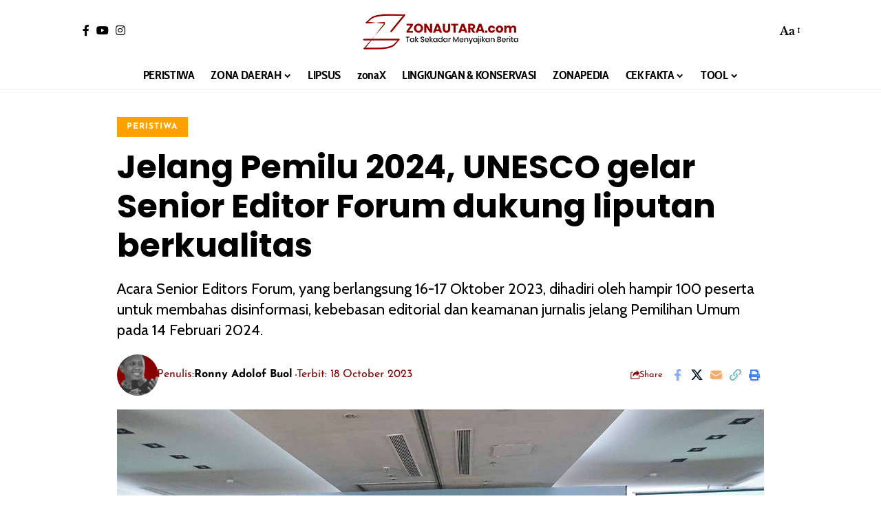

--- FILE ---
content_type: text/html; charset=UTF-8
request_url: https://zonautara.com/2023/10/18/jelang-pemilu-2024-unesco-gelar-senior-editor-forum-dukung-liputan-berkualitas/
body_size: 55965
content:
<!DOCTYPE html>
<html lang="en-US" prefix="og: https://ogp.me/ns#">
<head>
    <meta charset="UTF-8" />
    <meta http-equiv="X-UA-Compatible" content="IE=edge" />
	<meta name="viewport" content="width=device-width, initial-scale=1.0" />
    <link rel="profile" href="https://gmpg.org/xfn/11" />
		<style>img:is([sizes="auto" i], [sizes^="auto," i]) { contain-intrinsic-size: 3000px 1500px }</style>
	
<!-- Search Engine Optimization by Rank Math PRO - https://rankmath.com/ -->
<title>Jelang Pemilu 2024, UNESCO gelar Senior Editor Forum dukung liputan berkualitas</title>
<meta name="description" content="Acara Senior Editors Forum, yang berlangsung 16-17 Oktober 2023, dihadiri oleh hampir 100 peserta untuk membahas disinformasi, kebebasan editorial dan keamanan jurnalis jelang Pemilihan Umum pada 14 Februari 2024."/>
<meta name="robots" content="follow, index, max-snippet:-1, max-video-preview:-1, max-image-preview:large"/>
<link rel="preconnect" href="https://fonts.gstatic.com" crossorigin><link rel="preload" as="style" onload="this.onload=null;this.rel='stylesheet'" id="rb-preload-gfonts" href="https://fonts.googleapis.com/css?family=Libre+Baskerville%3A400%2C700%2C400italic%7CCabin+Condensed%3A700%7CJosefin+Sans%3A700%2C400%7CCabin%3A400%2C700%7CPoppins%3A700%7CLibre+Caslon+Text%3A400italic%7COxygen%3A400%2C700%7CEncode+Sans+Condensed%3A400%2C500%2C600%2C700%2C800&amp;display=swap" crossorigin><noscript><link rel="stylesheet" href="https://fonts.googleapis.com/css?family=Libre+Baskerville%3A400%2C700%2C400italic%7CCabin+Condensed%3A700%7CJosefin+Sans%3A700%2C400%7CCabin%3A400%2C700%7CPoppins%3A700%7CLibre+Caslon+Text%3A400italic%7COxygen%3A400%2C700%7CEncode+Sans+Condensed%3A400%2C500%2C600%2C700%2C800&amp;display=swap"></noscript><link rel="canonical" href="https://zonautara.com/2023/10/18/jelang-pemilu-2024-unesco-gelar-senior-editor-forum-dukung-liputan-berkualitas/" />
<meta property="og:locale" content="en_US" />
<meta property="og:type" content="article" />
<meta property="og:title" content="Jelang Pemilu 2024, UNESCO gelar Senior Editor Forum dukung liputan berkualitas" />
<meta property="og:description" content="Acara Senior Editors Forum, yang berlangsung 16-17 Oktober 2023, dihadiri oleh hampir 100 peserta untuk membahas disinformasi, kebebasan editorial dan keamanan jurnalis jelang Pemilihan Umum pada 14 Februari 2024." />
<meta property="og:url" content="https://zonautara.com/2023/10/18/jelang-pemilu-2024-unesco-gelar-senior-editor-forum-dukung-liputan-berkualitas/" />
<meta property="og:site_name" content="Zonautara.com" />
<meta property="article:publisher" content="https://www.facebook.com/zonautaracom" />
<meta property="article:author" content="http://www.facebook.com/ronny.buol" />
<meta property="article:tag" content="pemilu" />
<meta property="article:tag" content="unesco" />
<meta property="article:tag" content="Jurnalis" />
<meta property="article:tag" content="disinformasi" />
<meta property="article:section" content="PERISTIWA" />
<meta property="og:updated_time" content="2023-11-23T14:07:25+08:00" />
<meta property="og:image" content="https://zonautara.com/wp-content/uploads/2023/10/Senior-Editor-Forum-01.jpg" />
<meta property="og:image:secure_url" content="https://zonautara.com/wp-content/uploads/2023/10/Senior-Editor-Forum-01.jpg" />
<meta property="og:image:width" content="1400" />
<meta property="og:image:height" content="788" />
<meta property="og:image:alt" content="UNESCO" />
<meta property="og:image:type" content="image/jpeg" />
<meta property="article:published_time" content="2023-10-18T19:05:20+08:00" />
<meta property="article:modified_time" content="2023-11-23T14:07:25+08:00" />
<meta name="twitter:card" content="summary_large_image" />
<meta name="twitter:title" content="Jelang Pemilu 2024, UNESCO gelar Senior Editor Forum dukung liputan berkualitas" />
<meta name="twitter:description" content="Acara Senior Editors Forum, yang berlangsung 16-17 Oktober 2023, dihadiri oleh hampir 100 peserta untuk membahas disinformasi, kebebasan editorial dan keamanan jurnalis jelang Pemilihan Umum pada 14 Februari 2024." />
<meta name="twitter:image" content="https://zonautara.com/wp-content/uploads/2023/10/Senior-Editor-Forum-01.jpg" />
<meta name="twitter:label1" content="Written by" />
<meta name="twitter:data1" content="Ronny Adolof Buol" />
<meta name="twitter:label2" content="Time to read" />
<meta name="twitter:data2" content="3 minutes" />
<script type="application/ld+json" class="rank-math-schema-pro">{"@context":"https://schema.org","@graph":[{"@type":"Place","@id":"https://zonautara.com/#place","address":{"@type":"PostalAddress","streetAddress":"Kotamobagu","addressLocality":"Kotamobagu","addressRegion":"Sulawesi Utara","postalCode":"95000","addressCountry":"Indonesia"}},{"@type":["NewsMediaOrganization","Organization"],"@id":"https://zonautara.com/#organization","name":"Zonautara.com","url":"https://zonautara.com","sameAs":["https://www.facebook.com/zonautaracom"],"email":"redaksi.zonautara@gmail.com","address":{"@type":"PostalAddress","streetAddress":"Kotamobagu","addressLocality":"Kotamobagu","addressRegion":"Sulawesi Utara","postalCode":"95000","addressCountry":"Indonesia"},"logo":{"@type":"ImageObject","@id":"https://zonautara.com/#logo","url":"https://zonautara.com/wp-content/uploads/2024/07/LOGO-BARU-ZONAUTARA-TULISAN-120PX.png","contentUrl":"https://zonautara.com/wp-content/uploads/2024/07/LOGO-BARU-ZONAUTARA-TULISAN-120PX.png","caption":"Zonautara.com","inLanguage":"en-US","width":"473","height":"120"},"description":"Media lokal dari Sulawesi Utara","foundingDate":"Mei 2017","location":{"@id":"https://zonautara.com/#place"}},{"@type":"WebSite","@id":"https://zonautara.com/#website","url":"https://zonautara.com","name":"Zonautara.com","alternateName":"Zonautara","publisher":{"@id":"https://zonautara.com/#organization"},"inLanguage":"en-US"},{"@type":"ImageObject","@id":"https://zonautara.com/wp-content/uploads/2023/10/Senior-Editor-Forum-01.jpg","url":"https://zonautara.com/wp-content/uploads/2023/10/Senior-Editor-Forum-01.jpg","width":"1400","height":"788","caption":"UNESCO","inLanguage":"en-US"},{"@type":"BreadcrumbList","@id":"https://zonautara.com/2023/10/18/jelang-pemilu-2024-unesco-gelar-senior-editor-forum-dukung-liputan-berkualitas/#breadcrumb","itemListElement":[{"@type":"ListItem","position":"1","item":{"@id":"https://zonautara.com","name":"Home"}},{"@type":"ListItem","position":"2","item":{"@id":"https://zonautara.com/category/peristiwa/","name":"PERISTIWA"}},{"@type":"ListItem","position":"3","item":{"@id":"https://zonautara.com/2023/10/18/jelang-pemilu-2024-unesco-gelar-senior-editor-forum-dukung-liputan-berkualitas/","name":"Jelang Pemilu 2024, UNESCO gelar Senior Editor Forum dukung liputan berkualitas"}}]},{"@type":"WebPage","@id":"https://zonautara.com/2023/10/18/jelang-pemilu-2024-unesco-gelar-senior-editor-forum-dukung-liputan-berkualitas/#webpage","url":"https://zonautara.com/2023/10/18/jelang-pemilu-2024-unesco-gelar-senior-editor-forum-dukung-liputan-berkualitas/","name":"Jelang Pemilu 2024, UNESCO gelar Senior Editor Forum dukung liputan berkualitas","datePublished":"2023-10-18T19:05:20+08:00","dateModified":"2023-11-23T14:07:25+08:00","isPartOf":{"@id":"https://zonautara.com/#website"},"primaryImageOfPage":{"@id":"https://zonautara.com/wp-content/uploads/2023/10/Senior-Editor-Forum-01.jpg"},"inLanguage":"en-US","breadcrumb":{"@id":"https://zonautara.com/2023/10/18/jelang-pemilu-2024-unesco-gelar-senior-editor-forum-dukung-liputan-berkualitas/#breadcrumb"}},{"@type":"Person","@id":"https://zonautara.com/author/admin/","name":"Ronny Adolof Buol","url":"https://zonautara.com/author/admin/","image":{"@type":"ImageObject","@id":"https://secure.gravatar.com/avatar/5ed49cfb2afd73548580d2c5c3e40e20ada576c1a482da10da30b4aecbb8e812?s=96&amp;r=g","url":"https://secure.gravatar.com/avatar/5ed49cfb2afd73548580d2c5c3e40e20ada576c1a482da10da30b4aecbb8e812?s=96&amp;r=g","caption":"Ronny Adolof Buol","inLanguage":"en-US"},"sameAs":["http://ronnybuol.com","http://www.facebook.com/ronny.buol"],"worksFor":{"@id":"https://zonautara.com/#organization"}},{"@type":"NewsArticle","headline":"Jelang Pemilu 2024, UNESCO gelar Senior Editor Forum dukung liputan berkualitas","keywords":"unesco","datePublished":"2023-10-18T19:05:20+08:00","dateModified":"2023-11-23T14:07:25+08:00","articleSection":"PERISTIWA","author":{"@id":"https://zonautara.com/author/admin/","name":"Ronny Adolof Buol"},"publisher":{"@id":"https://zonautara.com/#organization"},"description":"Acara Senior Editors Forum, yang berlangsung 16-17 Oktober 2023, dihadiri oleh hampir 100 peserta untuk membahas disinformasi, kebebasan editorial dan keamanan jurnalis jelang Pemilihan Umum pada 14 Februari 2024.","copyrightYear":"2023","copyrightHolder":{"@id":"https://zonautara.com/#organization"},"name":"Jelang Pemilu 2024, UNESCO gelar Senior Editor Forum dukung liputan berkualitas","@id":"https://zonautara.com/2023/10/18/jelang-pemilu-2024-unesco-gelar-senior-editor-forum-dukung-liputan-berkualitas/#richSnippet","isPartOf":{"@id":"https://zonautara.com/2023/10/18/jelang-pemilu-2024-unesco-gelar-senior-editor-forum-dukung-liputan-berkualitas/#webpage"},"image":{"@id":"https://zonautara.com/wp-content/uploads/2023/10/Senior-Editor-Forum-01.jpg"},"inLanguage":"en-US","mainEntityOfPage":{"@id":"https://zonautara.com/2023/10/18/jelang-pemilu-2024-unesco-gelar-senior-editor-forum-dukung-liputan-berkualitas/#webpage"}}]}</script>
<!-- /Rank Math WordPress SEO plugin -->

<link rel="alternate" type="application/rss+xml" title="Zonautara &raquo; Feed" href="https://zonautara.com/feed/" />
<link rel="alternate" type="application/rss+xml" title="Zonautara &raquo; Comments Feed" href="https://zonautara.com/comments/feed/" />
<link rel="alternate" type="application/rss+xml" title="Zonautara &raquo; Jelang Pemilu 2024, UNESCO gelar Senior Editor Forum dukung liputan berkualitas Comments Feed" href="https://zonautara.com/2023/10/18/jelang-pemilu-2024-unesco-gelar-senior-editor-forum-dukung-liputan-berkualitas/feed/" />
			<link rel="pingback" href="https://zonautara.com/xmlrpc.php" />
		<script type="application/ld+json">{
    "@context": "https://schema.org",
    "@type": "Organization",
    "legalName": "Zonautara",
    "url": "https://zonautara.com/",
    "logo": "https://zonautara.com/wp-content/uploads/2024/07/LOGO-BARU-ZONAUTARA-TULISAN-60PX.png",
    "sameAs": [
        "https://www.facebook.com/zonautaracom",
        "https://www.youtube.com/@ronnybuol",
        "https://www.instagram.com/zonautara_com/"
    ]
}</script>
<script>
window._wpemojiSettings = {"baseUrl":"https:\/\/s.w.org\/images\/core\/emoji\/16.0.1\/72x72\/","ext":".png","svgUrl":"https:\/\/s.w.org\/images\/core\/emoji\/16.0.1\/svg\/","svgExt":".svg","source":{"concatemoji":"https:\/\/zonautara.com\/wp-includes\/js\/wp-emoji-release.min.js?ver=2ed1b373574f21b648cd3c7c93e967dc"}};
/*! This file is auto-generated */
!function(s,n){var o,i,e;function c(e){try{var t={supportTests:e,timestamp:(new Date).valueOf()};sessionStorage.setItem(o,JSON.stringify(t))}catch(e){}}function p(e,t,n){e.clearRect(0,0,e.canvas.width,e.canvas.height),e.fillText(t,0,0);var t=new Uint32Array(e.getImageData(0,0,e.canvas.width,e.canvas.height).data),a=(e.clearRect(0,0,e.canvas.width,e.canvas.height),e.fillText(n,0,0),new Uint32Array(e.getImageData(0,0,e.canvas.width,e.canvas.height).data));return t.every(function(e,t){return e===a[t]})}function u(e,t){e.clearRect(0,0,e.canvas.width,e.canvas.height),e.fillText(t,0,0);for(var n=e.getImageData(16,16,1,1),a=0;a<n.data.length;a++)if(0!==n.data[a])return!1;return!0}function f(e,t,n,a){switch(t){case"flag":return n(e,"\ud83c\udff3\ufe0f\u200d\u26a7\ufe0f","\ud83c\udff3\ufe0f\u200b\u26a7\ufe0f")?!1:!n(e,"\ud83c\udde8\ud83c\uddf6","\ud83c\udde8\u200b\ud83c\uddf6")&&!n(e,"\ud83c\udff4\udb40\udc67\udb40\udc62\udb40\udc65\udb40\udc6e\udb40\udc67\udb40\udc7f","\ud83c\udff4\u200b\udb40\udc67\u200b\udb40\udc62\u200b\udb40\udc65\u200b\udb40\udc6e\u200b\udb40\udc67\u200b\udb40\udc7f");case"emoji":return!a(e,"\ud83e\udedf")}return!1}function g(e,t,n,a){var r="undefined"!=typeof WorkerGlobalScope&&self instanceof WorkerGlobalScope?new OffscreenCanvas(300,150):s.createElement("canvas"),o=r.getContext("2d",{willReadFrequently:!0}),i=(o.textBaseline="top",o.font="600 32px Arial",{});return e.forEach(function(e){i[e]=t(o,e,n,a)}),i}function t(e){var t=s.createElement("script");t.src=e,t.defer=!0,s.head.appendChild(t)}"undefined"!=typeof Promise&&(o="wpEmojiSettingsSupports",i=["flag","emoji"],n.supports={everything:!0,everythingExceptFlag:!0},e=new Promise(function(e){s.addEventListener("DOMContentLoaded",e,{once:!0})}),new Promise(function(t){var n=function(){try{var e=JSON.parse(sessionStorage.getItem(o));if("object"==typeof e&&"number"==typeof e.timestamp&&(new Date).valueOf()<e.timestamp+604800&&"object"==typeof e.supportTests)return e.supportTests}catch(e){}return null}();if(!n){if("undefined"!=typeof Worker&&"undefined"!=typeof OffscreenCanvas&&"undefined"!=typeof URL&&URL.createObjectURL&&"undefined"!=typeof Blob)try{var e="postMessage("+g.toString()+"("+[JSON.stringify(i),f.toString(),p.toString(),u.toString()].join(",")+"));",a=new Blob([e],{type:"text/javascript"}),r=new Worker(URL.createObjectURL(a),{name:"wpTestEmojiSupports"});return void(r.onmessage=function(e){c(n=e.data),r.terminate(),t(n)})}catch(e){}c(n=g(i,f,p,u))}t(n)}).then(function(e){for(var t in e)n.supports[t]=e[t],n.supports.everything=n.supports.everything&&n.supports[t],"flag"!==t&&(n.supports.everythingExceptFlag=n.supports.everythingExceptFlag&&n.supports[t]);n.supports.everythingExceptFlag=n.supports.everythingExceptFlag&&!n.supports.flag,n.DOMReady=!1,n.readyCallback=function(){n.DOMReady=!0}}).then(function(){return e}).then(function(){var e;n.supports.everything||(n.readyCallback(),(e=n.source||{}).concatemoji?t(e.concatemoji):e.wpemoji&&e.twemoji&&(t(e.twemoji),t(e.wpemoji)))}))}((window,document),window._wpemojiSettings);
</script>

<link rel='stylesheet' id='formidable-css' href='https://zonautara.com/wp-content/plugins/formidable/css/formidableforms1.css?ver=117231' media='all' />
<link rel='stylesheet' id='sbi_styles-css' href='https://zonautara.com/wp-content/plugins/instagram-feed-pro/css/sbi-styles.min.css?ver=6.9.0' media='all' />
<link rel='stylesheet' id='bdt-uikit-css' href='https://zonautara.com/wp-content/plugins/bdthemes-element-pack/assets/css/bdt-uikit.css?ver=3.21.7' media='all' />
<link rel='stylesheet' id='ep-helper-css' href='https://zonautara.com/wp-content/plugins/bdthemes-element-pack/assets/css/ep-helper.css?ver=7.12.21' media='all' />
<style id='wp-emoji-styles-inline-css'>

	img.wp-smiley, img.emoji {
		display: inline !important;
		border: none !important;
		box-shadow: none !important;
		height: 1em !important;
		width: 1em !important;
		margin: 0 0.07em !important;
		vertical-align: -0.1em !important;
		background: none !important;
		padding: 0 !important;
	}
</style>
<link rel='stylesheet' id='wp-block-library-css' href='https://zonautara.com/wp-includes/css/dist/block-library/style.min.css?ver=2ed1b373574f21b648cd3c7c93e967dc' media='all' />
<style id='classic-theme-styles-inline-css'>
/*! This file is auto-generated */
.wp-block-button__link{color:#fff;background-color:#32373c;border-radius:9999px;box-shadow:none;text-decoration:none;padding:calc(.667em + 2px) calc(1.333em + 2px);font-size:1.125em}.wp-block-file__button{background:#32373c;color:#fff;text-decoration:none}
</style>
<link rel='stylesheet' id='foxiz-elements-css' href='https://zonautara.com/wp-content/plugins/foxiz-core/lib/foxiz-elements/public/style.css?ver=3.1' media='all' />
<style id='global-styles-inline-css'>
:root{--wp--preset--aspect-ratio--square: 1;--wp--preset--aspect-ratio--4-3: 4/3;--wp--preset--aspect-ratio--3-4: 3/4;--wp--preset--aspect-ratio--3-2: 3/2;--wp--preset--aspect-ratio--2-3: 2/3;--wp--preset--aspect-ratio--16-9: 16/9;--wp--preset--aspect-ratio--9-16: 9/16;--wp--preset--color--black: #000000;--wp--preset--color--cyan-bluish-gray: #abb8c3;--wp--preset--color--white: #ffffff;--wp--preset--color--pale-pink: #f78da7;--wp--preset--color--vivid-red: #cf2e2e;--wp--preset--color--luminous-vivid-orange: #ff6900;--wp--preset--color--luminous-vivid-amber: #fcb900;--wp--preset--color--light-green-cyan: #7bdcb5;--wp--preset--color--vivid-green-cyan: #00d084;--wp--preset--color--pale-cyan-blue: #8ed1fc;--wp--preset--color--vivid-cyan-blue: #0693e3;--wp--preset--color--vivid-purple: #9b51e0;--wp--preset--gradient--vivid-cyan-blue-to-vivid-purple: linear-gradient(135deg,rgba(6,147,227,1) 0%,rgb(155,81,224) 100%);--wp--preset--gradient--light-green-cyan-to-vivid-green-cyan: linear-gradient(135deg,rgb(122,220,180) 0%,rgb(0,208,130) 100%);--wp--preset--gradient--luminous-vivid-amber-to-luminous-vivid-orange: linear-gradient(135deg,rgba(252,185,0,1) 0%,rgba(255,105,0,1) 100%);--wp--preset--gradient--luminous-vivid-orange-to-vivid-red: linear-gradient(135deg,rgba(255,105,0,1) 0%,rgb(207,46,46) 100%);--wp--preset--gradient--very-light-gray-to-cyan-bluish-gray: linear-gradient(135deg,rgb(238,238,238) 0%,rgb(169,184,195) 100%);--wp--preset--gradient--cool-to-warm-spectrum: linear-gradient(135deg,rgb(74,234,220) 0%,rgb(151,120,209) 20%,rgb(207,42,186) 40%,rgb(238,44,130) 60%,rgb(251,105,98) 80%,rgb(254,248,76) 100%);--wp--preset--gradient--blush-light-purple: linear-gradient(135deg,rgb(255,206,236) 0%,rgb(152,150,240) 100%);--wp--preset--gradient--blush-bordeaux: linear-gradient(135deg,rgb(254,205,165) 0%,rgb(254,45,45) 50%,rgb(107,0,62) 100%);--wp--preset--gradient--luminous-dusk: linear-gradient(135deg,rgb(255,203,112) 0%,rgb(199,81,192) 50%,rgb(65,88,208) 100%);--wp--preset--gradient--pale-ocean: linear-gradient(135deg,rgb(255,245,203) 0%,rgb(182,227,212) 50%,rgb(51,167,181) 100%);--wp--preset--gradient--electric-grass: linear-gradient(135deg,rgb(202,248,128) 0%,rgb(113,206,126) 100%);--wp--preset--gradient--midnight: linear-gradient(135deg,rgb(2,3,129) 0%,rgb(40,116,252) 100%);--wp--preset--font-size--small: 13px;--wp--preset--font-size--medium: 20px;--wp--preset--font-size--large: 36px;--wp--preset--font-size--x-large: 42px;--wp--preset--spacing--20: 0.44rem;--wp--preset--spacing--30: 0.67rem;--wp--preset--spacing--40: 1rem;--wp--preset--spacing--50: 1.5rem;--wp--preset--spacing--60: 2.25rem;--wp--preset--spacing--70: 3.38rem;--wp--preset--spacing--80: 5.06rem;--wp--preset--shadow--natural: 6px 6px 9px rgba(0, 0, 0, 0.2);--wp--preset--shadow--deep: 12px 12px 50px rgba(0, 0, 0, 0.4);--wp--preset--shadow--sharp: 6px 6px 0px rgba(0, 0, 0, 0.2);--wp--preset--shadow--outlined: 6px 6px 0px -3px rgba(255, 255, 255, 1), 6px 6px rgba(0, 0, 0, 1);--wp--preset--shadow--crisp: 6px 6px 0px rgba(0, 0, 0, 1);}:where(.is-layout-flex){gap: 0.5em;}:where(.is-layout-grid){gap: 0.5em;}body .is-layout-flex{display: flex;}.is-layout-flex{flex-wrap: wrap;align-items: center;}.is-layout-flex > :is(*, div){margin: 0;}body .is-layout-grid{display: grid;}.is-layout-grid > :is(*, div){margin: 0;}:where(.wp-block-columns.is-layout-flex){gap: 2em;}:where(.wp-block-columns.is-layout-grid){gap: 2em;}:where(.wp-block-post-template.is-layout-flex){gap: 1.25em;}:where(.wp-block-post-template.is-layout-grid){gap: 1.25em;}.has-black-color{color: var(--wp--preset--color--black) !important;}.has-cyan-bluish-gray-color{color: var(--wp--preset--color--cyan-bluish-gray) !important;}.has-white-color{color: var(--wp--preset--color--white) !important;}.has-pale-pink-color{color: var(--wp--preset--color--pale-pink) !important;}.has-vivid-red-color{color: var(--wp--preset--color--vivid-red) !important;}.has-luminous-vivid-orange-color{color: var(--wp--preset--color--luminous-vivid-orange) !important;}.has-luminous-vivid-amber-color{color: var(--wp--preset--color--luminous-vivid-amber) !important;}.has-light-green-cyan-color{color: var(--wp--preset--color--light-green-cyan) !important;}.has-vivid-green-cyan-color{color: var(--wp--preset--color--vivid-green-cyan) !important;}.has-pale-cyan-blue-color{color: var(--wp--preset--color--pale-cyan-blue) !important;}.has-vivid-cyan-blue-color{color: var(--wp--preset--color--vivid-cyan-blue) !important;}.has-vivid-purple-color{color: var(--wp--preset--color--vivid-purple) !important;}.has-black-background-color{background-color: var(--wp--preset--color--black) !important;}.has-cyan-bluish-gray-background-color{background-color: var(--wp--preset--color--cyan-bluish-gray) !important;}.has-white-background-color{background-color: var(--wp--preset--color--white) !important;}.has-pale-pink-background-color{background-color: var(--wp--preset--color--pale-pink) !important;}.has-vivid-red-background-color{background-color: var(--wp--preset--color--vivid-red) !important;}.has-luminous-vivid-orange-background-color{background-color: var(--wp--preset--color--luminous-vivid-orange) !important;}.has-luminous-vivid-amber-background-color{background-color: var(--wp--preset--color--luminous-vivid-amber) !important;}.has-light-green-cyan-background-color{background-color: var(--wp--preset--color--light-green-cyan) !important;}.has-vivid-green-cyan-background-color{background-color: var(--wp--preset--color--vivid-green-cyan) !important;}.has-pale-cyan-blue-background-color{background-color: var(--wp--preset--color--pale-cyan-blue) !important;}.has-vivid-cyan-blue-background-color{background-color: var(--wp--preset--color--vivid-cyan-blue) !important;}.has-vivid-purple-background-color{background-color: var(--wp--preset--color--vivid-purple) !important;}.has-black-border-color{border-color: var(--wp--preset--color--black) !important;}.has-cyan-bluish-gray-border-color{border-color: var(--wp--preset--color--cyan-bluish-gray) !important;}.has-white-border-color{border-color: var(--wp--preset--color--white) !important;}.has-pale-pink-border-color{border-color: var(--wp--preset--color--pale-pink) !important;}.has-vivid-red-border-color{border-color: var(--wp--preset--color--vivid-red) !important;}.has-luminous-vivid-orange-border-color{border-color: var(--wp--preset--color--luminous-vivid-orange) !important;}.has-luminous-vivid-amber-border-color{border-color: var(--wp--preset--color--luminous-vivid-amber) !important;}.has-light-green-cyan-border-color{border-color: var(--wp--preset--color--light-green-cyan) !important;}.has-vivid-green-cyan-border-color{border-color: var(--wp--preset--color--vivid-green-cyan) !important;}.has-pale-cyan-blue-border-color{border-color: var(--wp--preset--color--pale-cyan-blue) !important;}.has-vivid-cyan-blue-border-color{border-color: var(--wp--preset--color--vivid-cyan-blue) !important;}.has-vivid-purple-border-color{border-color: var(--wp--preset--color--vivid-purple) !important;}.has-vivid-cyan-blue-to-vivid-purple-gradient-background{background: var(--wp--preset--gradient--vivid-cyan-blue-to-vivid-purple) !important;}.has-light-green-cyan-to-vivid-green-cyan-gradient-background{background: var(--wp--preset--gradient--light-green-cyan-to-vivid-green-cyan) !important;}.has-luminous-vivid-amber-to-luminous-vivid-orange-gradient-background{background: var(--wp--preset--gradient--luminous-vivid-amber-to-luminous-vivid-orange) !important;}.has-luminous-vivid-orange-to-vivid-red-gradient-background{background: var(--wp--preset--gradient--luminous-vivid-orange-to-vivid-red) !important;}.has-very-light-gray-to-cyan-bluish-gray-gradient-background{background: var(--wp--preset--gradient--very-light-gray-to-cyan-bluish-gray) !important;}.has-cool-to-warm-spectrum-gradient-background{background: var(--wp--preset--gradient--cool-to-warm-spectrum) !important;}.has-blush-light-purple-gradient-background{background: var(--wp--preset--gradient--blush-light-purple) !important;}.has-blush-bordeaux-gradient-background{background: var(--wp--preset--gradient--blush-bordeaux) !important;}.has-luminous-dusk-gradient-background{background: var(--wp--preset--gradient--luminous-dusk) !important;}.has-pale-ocean-gradient-background{background: var(--wp--preset--gradient--pale-ocean) !important;}.has-electric-grass-gradient-background{background: var(--wp--preset--gradient--electric-grass) !important;}.has-midnight-gradient-background{background: var(--wp--preset--gradient--midnight) !important;}.has-small-font-size{font-size: var(--wp--preset--font-size--small) !important;}.has-medium-font-size{font-size: var(--wp--preset--font-size--medium) !important;}.has-large-font-size{font-size: var(--wp--preset--font-size--large) !important;}.has-x-large-font-size{font-size: var(--wp--preset--font-size--x-large) !important;}
:where(.wp-block-post-template.is-layout-flex){gap: 1.25em;}:where(.wp-block-post-template.is-layout-grid){gap: 1.25em;}
:where(.wp-block-columns.is-layout-flex){gap: 2em;}:where(.wp-block-columns.is-layout-grid){gap: 2em;}
:root :where(.wp-block-pullquote){font-size: 1.5em;line-height: 1.6;}
</style>
<link rel='stylesheet' id='wp-automatic-css' href='https://zonautara.com/wp-content/plugins/wp-automatic-plugin-for-wordpress/css/admin-dashboard.css?ver=1.0.0' media='all' />
<link rel='stylesheet' id='wp-automatic-gallery-css' href='https://zonautara.com/wp-content/plugins/wp-automatic-plugin-for-wordpress/css/wp-automatic.css?ver=1.0.0' media='all' />
<link rel='stylesheet' id='elementor-icons-css' href='https://zonautara.com/wp-content/plugins/elementor/assets/lib/eicons/css/elementor-icons.min.css?ver=5.45.0' media='all' />
<link rel='stylesheet' id='elementor-frontend-css' href='https://zonautara.com/wp-content/plugins/elementor/assets/css/frontend.min.css?ver=3.34.1' media='all' />
<link rel='stylesheet' id='elementor-post-174613-css' href='https://zonautara.com/wp-content/uploads/elementor/css/post-174613.css?ver=1768618729' media='all' />
<link rel='stylesheet' id='font-awesome-5-all-css' href='https://zonautara.com/wp-content/plugins/elementor/assets/lib/font-awesome/css/all.min.css?ver=3.34.1' media='all' />
<link rel='stylesheet' id='font-awesome-4-shim-css' href='https://zonautara.com/wp-content/plugins/elementor/assets/lib/font-awesome/css/v4-shims.min.css?ver=3.34.1' media='all' />
<link rel='stylesheet' id='wpdt-elementor-widget-font-css' href='https://zonautara.com/wp-content/plugins/wpdatatables/integrations/starter/page-builders/elementor/css/style.css?ver=7.3.3' media='all' />
<link rel='stylesheet' id='sbistyles-css' href='https://zonautara.com/wp-content/plugins/instagram-feed-pro/css/sbi-styles.min.css?ver=6.9.0' media='all' />
<link rel='stylesheet' id='elementor-post-3047-css' href='https://zonautara.com/wp-content/uploads/elementor/css/post-3047.css?ver=1768618729' media='all' />
<link rel='stylesheet' id='elementor-post-2828-css' href='https://zonautara.com/wp-content/uploads/elementor/css/post-2828.css?ver=1768618729' media='all' />

<link rel='stylesheet' id='foxiz-main-css' href='https://zonautara.com/wp-content/themes/foxiz/assets/css/main.css?ver=2.6.9' media='all' />
<style id='foxiz-main-inline-css'>
:root {--body-family:Libre Baskerville, Verdana, Geneva, sans-serif;--body-fweight:400;--body-fcolor:#000000;--body-fsize:16px;--body-fheight:1.813;--h1-family:Cabin Condensed;--h1-fweight:700;--h1-fsize:52px;--h2-family:Cabin Condensed;--h2-fweight:700;--h2-fsize:42px;--h3-family:Cabin Condensed;--h3-fweight:700;--h3-fsize:28px;--h4-family:Cabin Condensed;--h4-fweight:700;--h4-fsize:22px;--h5-family:Cabin Condensed;--h5-fweight:700;--h5-fsize:18px;--h6-family:Cabin Condensed;--h6-fweight:700;--h6-fsize:16px;--cat-family:Josefin Sans;--cat-fweight:700;--cat-transform:uppercase;--cat-fsize:12px;--cat-fspace:0.08333em;--meta-family:Josefin Sans;--meta-fweight:400;--meta-fcolor:#840202;--meta-fsize:14px;--meta-b-family:Josefin Sans;--meta-b-fweight:700;--meta-b-fcolor:#000000;--input-family:Cabin;--input-fweight:400;--btn-family:Josefin Sans;--btn-fweight:700;--menu-family:Cabin Condensed;--menu-fweight:700;--menu-fsize:18px;--submenu-family:Cabin Condensed;--submenu-fweight:700;--submenu-fsize:16px;--dwidgets-family:Cabin Condensed;--dwidgets-fweight:700;--dwidgets-fsize:15px;--headline-family:Poppins;--headline-fweight:700;--headline-transform:none;--headline-fsize:36px;--tagline-family:Cabin;--tagline-fweight:400;--tagline-fsize:16px;--tagline-fheight:1.375;--heading-family:Josefin Sans;--heading-fweight:700;--subheading-family:Cabin;--subheading-fweight:400;--quote-family:Libre Caslon Text;--quote-fweight:400;--quote-fstyle:italic;--excerpt-family:Cabin;--excerpt-fweight:400;--excerpt-fsize:14px;--bcrumb-family:Josefin Sans;--bcrumb-fweight:400;--headline-s-fsize : 48px;--tagline-s-fsize : 22px;}@media (max-width: 1024px) {body {--body-fsize : 18px;--h1-fsize : 36px;--h2-fsize : 36px;--h3-fsize : 24px;--h4-fsize : 18px;--h5-fsize : 16px;--h6-fsize : 14px;--cat-fsize : 14px;--excerpt-fsize : 12px;--dwidgets-fsize : 14px;--headline-fsize : 24px;--headline-s-fsize : 24px;--tagline-fsize : 18px;--tagline-s-fsize : 18px;}}@media (max-width: 767px) {body {--body-fsize : 18px;--h1-fsize : 28px;--h2-fsize : 28px;--h3-fsize : 22px;--h4-fsize : 18px;--h5-fsize : 16px;--h6-fsize : 14px;--cat-fsize : 13px;--excerpt-fsize : 12px;--dwidgets-fsize : 14px;--headline-fsize : 24px;--headline-s-fsize : 24px;--tagline-fsize : 16px;--tagline-s-fsize : 16px;}}:root {--g-color :#ffa100;--g-color-90 :#ffa100e6;--hyperlink-color :#dd3333;--excerpt-color :#5b5b5b;}[data-theme="dark"], .light-scheme {--g-color :#ffffff;--g-color-90 :#ffffffe6;--excerpt-color :#ffffff;--meta-fcolor :#ffffff;--meta-b-fcolor :#ffffff;}[data-theme="dark"].is-hd-4 {--nav-bg: #191c20;--nav-bg-from: #191c20;--nav-bg-to: #191c20;--nav-bg-glass: #191c2011;--nav-bg-glass-from: #191c2011;--nav-bg-glass-to: #191c2011;}[data-theme="dark"].is-hd-5, [data-theme="dark"].is-hd-5:not(.sticky-on) {--nav-bg: #191c20;--nav-bg-from: #191c20;--nav-bg-to: #191c20;--nav-bg-glass: #191c2011;--nav-bg-glass-from: #191c2011;--nav-bg-glass-to: #191c2011;}[data-theme="dark"] {--subnav-bg: #000000;--subnav-bg-from: #000000;--subnav-bg-to: #000000;}:root {--mbnav-bg: #ffffff;--mbnav-bg-from: #ffffff;--mbnav-bg-to: #ffffff;--mbnav-bg-glass: #ffffffbb;--mbnav-bg-glass-from: #ffffffbb;--mbnav-bg-glass-to: #ffffffbb;--submbnav-bg: #000000;--submbnav-bg-from: #000000;--submbnav-bg-to: #000000;--submbnav-color :#ffffff;--submbnav-color-10 :#ffffff1a;}[data-theme="dark"] {--mbnav-bg: #000000;--mbnav-bg-from: #000000;--mbnav-bg-to: #000000;--mbnav-bg-glass: #00000011;--mbnav-bg-glass-from: #00000011;--mbnav-bg-glass-to: #00000011;}:root {--topad-spacing :15px;--round-3 :0px;--round-5 :0px;--round-7 :0px;--hyperlink-color :#dd3333;--hyperlink-weight :400;--mbnav-height :42px;--rb-width : 1100px;--rb-small-width : 737px;--s-content-width : 1000px;--max-width-wo-sb : 1000px;--s10-feat-ratio :45%;--s11-feat-ratio :60%;--title-hcolor :#dd3333;--login-popup-w : 350px;}.p-readmore { font-family:Josefin Sans;font-weight:700;}.mobile-menu > li > a  { font-family:Cabin;font-weight:700;font-size:16px;}.mobile-menu .sub-menu a, .logged-mobile-menu a { font-family:Cabin Condensed;font-weight:700;font-size:18px;}.mobile-qview a { font-family:Cabin Condensed;font-weight:700;font-size:20px;}.search-header:before { background-repeat : no-repeat;background-size : cover;background-image : url(https://foxiz.themeruby.com/animals/wp-content/uploads/sites/3/2022/12/bgs.png);background-attachment : scroll;background-position : center center;}[data-theme="dark"] .search-header:before { background-repeat : no-repeat;background-size : cover;background-image : url(https://foxiz.themeruby.com/animals/wp-content/uploads/sites/7/2023/02/s-bg.jpg);background-attachment : scroll;background-position : center center;}.footer-has-bg { background-color : #0000000a;}[data-theme="dark"] .footer-has-bg { background-color : #16181c;}#amp-mobile-version-switcher { display: none; }.search-icon-svg { -webkit-mask-image: url(https://foxiz.themeruby.com/animals/wp-content/uploads/sites/7/2023/02/search.svg);mask-image: url(https://foxiz.themeruby.com/animals/wp-content/uploads/sites/7/2023/02/search.svg); }
</style>
<link rel='stylesheet' id='foxiz-print-css' href='https://zonautara.com/wp-content/themes/foxiz/assets/css/print.css?ver=2.6.9' media='all' />
<link rel='stylesheet' id='foxiz-style-css' href='https://zonautara.com/wp-content/themes/foxiz/style.css?ver=2.6.9' media='all' />
<link rel='stylesheet' id='elementor-gf-local-poppins-css' href='https://zonautara.com/wp-content/uploads/elementor/google-fonts/css/poppins.css?ver=1743634166' media='all' />
<link rel='stylesheet' id='elementor-gf-local-cabincondensed-css' href='https://zonautara.com/wp-content/uploads/elementor/google-fonts/css/cabincondensed.css?ver=1743634162' media='all' />
<link rel='stylesheet' id='elementor-gf-local-librebaskerville-css' href='https://zonautara.com/wp-content/uploads/elementor/google-fonts/css/librebaskerville.css?ver=1743634162' media='all' />
<link rel='stylesheet' id='elementor-gf-local-josefinsans-css' href='https://zonautara.com/wp-content/uploads/elementor/google-fonts/css/josefinsans.css?ver=1743634169' media='all' />
<link rel='stylesheet' id='elementor-gf-local-nunito-css' href='https://zonautara.com/wp-content/uploads/elementor/google-fonts/css/nunito.css?ver=1743634176' media='all' />
<link rel='stylesheet' id='elementor-gf-local-nunitosans-css' href='https://zonautara.com/wp-content/uploads/elementor/google-fonts/css/nunitosans.css?ver=1743634182' media='all' />
<script src="https://zonautara.com/wp-includes/js/jquery/jquery.min.js?ver=3.7.1" id="jquery-core-js"></script>
<script src="https://zonautara.com/wp-includes/js/jquery/jquery-migrate.min.js?ver=3.4.1" id="jquery-migrate-js"></script>
<script src="https://zonautara.com/wp-content/plugins/wp-automatic-plugin-for-wordpress/js/custom-front.js?ver=1.0" id="wp-automatic-js"></script>
<script src="https://zonautara.com/wp-content/plugins/elementor/assets/lib/font-awesome/js/v4-shims.min.js?ver=3.34.1" id="font-awesome-4-shim-js"></script>
<script src="https://zonautara.com/wp-content/themes/foxiz/assets/js/highlight-share.js?ver=1" id="highlight-share-js"></script>
<link rel="preload" href="https://zonautara.com/wp-content/themes/foxiz/assets/fonts/icons.woff2?ver=2.5.0" as="font" type="font/woff2" crossorigin="anonymous"> <link rel="https://api.w.org/" href="https://zonautara.com/wp-json/" /><link rel="alternate" title="JSON" type="application/json" href="https://zonautara.com/wp-json/wp/v2/posts/158652" /><link rel="EditURI" type="application/rsd+xml" title="RSD" href="https://zonautara.com/xmlrpc.php?rsd" />

<link rel='shortlink' href='https://zonautara.com/?p=158652' />
<link rel="alternate" title="oEmbed (JSON)" type="application/json+oembed" href="https://zonautara.com/wp-json/oembed/1.0/embed?url=https%3A%2F%2Fzonautara.com%2F2023%2F10%2F18%2Fjelang-pemilu-2024-unesco-gelar-senior-editor-forum-dukung-liputan-berkualitas%2F" />
<link rel="alternate" title="oEmbed (XML)" type="text/xml+oembed" href="https://zonautara.com/wp-json/oembed/1.0/embed?url=https%3A%2F%2Fzonautara.com%2F2023%2F10%2F18%2Fjelang-pemilu-2024-unesco-gelar-senior-editor-forum-dukung-liputan-berkualitas%2F&#038;format=xml" />
<link rel='preconnect' href='https://i0.wp.com/' crossorigin><link rel='dns-prefetch' href='https://i0.wp.com/'><link rel='preconnect' href='https://i1.wp.com/' crossorigin><link rel='dns-prefetch' href='https://i1.wp.com/'><link rel='preconnect' href='https://i2.wp.com/' crossorigin><link rel='dns-prefetch' href='https://i2.wp.com/'><link rel='preconnect' href='https://i3.wp.com/' crossorigin><link rel='dns-prefetch' href='https://i3.wp.com/'><!-- FIFU: meta tags for featured image (begin) -->
<meta property="og:image" content="https://i3.wp.com/zonautara.com/wp-content/uploads/2023/10/Senior-Editor-Forum-01-400x225.jpg" />
<!-- FIFU: meta tags for featured image (end) -->
<meta property="og:title" content='Jelang Pemilu 2024, UNESCO gelar Senior Editor Forum dukung liputan berkualitas' />
<meta property="og:description" content='Acara Senior Editors Forum, yang berlangsung 16-17 Oktober 2023, dihadiri oleh hampir 100 peserta untuk membahas disinformasi, kebebasan editorial dan keamanan jurnalis jelang Pemilihan Umum pada 14 Februari 2024.' />

<meta name="twitter:card" content='summary_large_image' />
<meta name="twitter:title" content='Jelang Pemilu 2024, UNESCO gelar Senior Editor Forum dukung liputan berkualitas' />
<meta name="twitter:description" content='Acara Senior Editors Forum, yang berlangsung 16-17 Oktober 2023, dihadiri oleh hampir 100 peserta untuk membahas disinformasi, kebebasan editorial dan keamanan jurnalis jelang Pemilihan Umum pada 14 Februari 2024.' />
<meta name="twitter:image" content="https://zonautara.com/wp-content/uploads/2023/10/Senior-Editor-Forum-01-400x225.jpg" />
<!-- <meta http-equiv="refresh" content="60" /> -->
<script async src="//pagead2.googlesyndication.com/pagead/js/adsbygoogle.js"></script>
<!-- Google Adsense -->
<script async src="https://pagead2.googlesyndication.com/pagead/js/adsbygoogle.js?client=ca-pub-7117475066636979"
     crossorigin="anonymous"></script>
<!-- GA4 :: Google tag (gtag.js) -->
<script async src="https://www.googletagmanager.com/gtag/js?id=G-KX9JNZCCMH"></script>
<script>
  window.dataLayer = window.dataLayer || [];
  function gtag(){dataLayer.push(arguments);}
  gtag('js', new Date());

  gtag('config', 'G-KX9JNZCCMH');
</script>
<!-- Reader Revenue Google
<script async type="application/javascript"
        src="https://news.google.com/swg/js/v1/swg-basic.js"></script>
<script>
  (self.SWG_BASIC = self.SWG_BASIC || []).push( basicSubscriptions => {
    basicSubscriptions.init({
      type: "NewsArticle",
      isAccessibleForFree: true,
      isPartOfType: ["Product"],
      isPartOfProductId: "CAowwbiQCw:openaccess",
      autoPromptType: "contribution_large",
      clientOptions: { theme: "light", lang: "id" },
    });
  });
</script>
--><meta name="generator" content="Elementor 3.34.1; features: additional_custom_breakpoints; settings: css_print_method-external, google_font-enabled, font_display-swap">
				<!-- Google Tag Manager -->
				<script>(function (w, d, s, l, i) {
						w[l] = w[l] || [];
						w[l].push({
							'gtm.start':
									new Date().getTime(), event: 'gtm.js'
						});
						var f = d.getElementsByTagName(s)[0],
								j = d.createElement(s), dl = l != 'dataLayer' ? '&l=' + l : '';
						j.async = true;
						j.src =
								'https://www.googletagmanager.com/gtm.js?id=' + i + dl;
						f.parentNode.insertBefore(j, f);
					})(window, document, 'script', 'dataLayer', 'GTM-WN2XD3C');</script><!-- End Google Tag Manager -->
			<script type="application/ld+json">{
    "@context": "https://schema.org",
    "@type": "WebSite",
    "@id": "https://zonautara.com/#website",
    "url": "https://zonautara.com/",
    "name": "Zonautara",
    "potentialAction": {
        "@type": "SearchAction",
        "target": "https://zonautara.com/?s={search_term_string}",
        "query-input": "required name=search_term_string"
    }
}</script>
			<style>
				.e-con.e-parent:nth-of-type(n+4):not(.e-lazyloaded):not(.e-no-lazyload),
				.e-con.e-parent:nth-of-type(n+4):not(.e-lazyloaded):not(.e-no-lazyload) * {
					background-image: none !important;
				}
				@media screen and (max-height: 1024px) {
					.e-con.e-parent:nth-of-type(n+3):not(.e-lazyloaded):not(.e-no-lazyload),
					.e-con.e-parent:nth-of-type(n+3):not(.e-lazyloaded):not(.e-no-lazyload) * {
						background-image: none !important;
					}
				}
				@media screen and (max-height: 640px) {
					.e-con.e-parent:nth-of-type(n+2):not(.e-lazyloaded):not(.e-no-lazyload),
					.e-con.e-parent:nth-of-type(n+2):not(.e-lazyloaded):not(.e-no-lazyload) * {
						background-image: none !important;
					}
				}
			</style>
			<meta http-equiv="refresh" content="45" /><script type="application/ld+json">{"@context":"http://schema.org","@type":"BreadcrumbList","itemListElement":[{"@type":"ListItem","position":3,"item":{"@id":"https://zonautara.com/2023/10/18/jelang-pemilu-2024-unesco-gelar-senior-editor-forum-dukung-liputan-berkualitas/","name":"Jelang Pemilu 2024, UNESCO gelar Senior Editor Forum dukung liputan berkualitas"}},{"@type":"ListItem","position":2,"item":{"@id":"https://zonautara.com/category/peristiwa/","name":"PERISTIWA"}},{"@type":"ListItem","position":1,"item":{"@id":"https://zonautara.com","name":"Zonautara"}}]}</script>
<link rel="icon" href="https://zonautara.com/wp-content/uploads/2024/07/LOGO-BARU-ZONAUTARA-512--100x75.png" sizes="32x32" />
<link rel="icon" href="https://zonautara.com/wp-content/uploads/2024/07/LOGO-BARU-ZONAUTARA-512-.png" sizes="192x192" />
<link rel="apple-touch-icon" href="https://zonautara.com/wp-content/uploads/2024/07/LOGO-BARU-ZONAUTARA-512-.png" />
<meta name="msapplication-TileImage" content="https://zonautara.com/wp-content/uploads/2024/07/LOGO-BARU-ZONAUTARA-512-.png" />
<style>
.ai-viewports                 {--ai: 1;}
.ai-viewport-3                { display: none !important;}
.ai-viewport-2                { display: none !important;}
.ai-viewport-1                { display: inherit !important;}
.ai-viewport-0                { display: none !important;}
@media (min-width: 768px) and (max-width: 979px) {
.ai-viewport-1                { display: none !important;}
.ai-viewport-2                { display: inherit !important;}
}
@media (max-width: 767px) {
.ai-viewport-1                { display: none !important;}
.ai-viewport-3                { display: inherit !important;}
}
</style>
<style id="wpforms-css-vars-root">
				:root {
					--wpforms-field-border-radius: 3px;
--wpforms-field-background-color: #ffffff;
--wpforms-field-border-color: rgba( 0, 0, 0, 0.25 );
--wpforms-field-text-color: rgba( 0, 0, 0, 0.7 );
--wpforms-label-color: rgba( 0, 0, 0, 0.85 );
--wpforms-label-sublabel-color: rgba( 0, 0, 0, 0.55 );
--wpforms-label-error-color: #d63637;
--wpforms-button-border-radius: 3px;
--wpforms-button-background-color: #066aab;
--wpforms-button-text-color: #ffffff;
--wpforms-field-size-input-height: 43px;
--wpforms-field-size-input-spacing: 15px;
--wpforms-field-size-font-size: 16px;
--wpforms-field-size-line-height: 19px;
--wpforms-field-size-padding-h: 14px;
--wpforms-field-size-checkbox-size: 16px;
--wpforms-field-size-sublabel-spacing: 5px;
--wpforms-field-size-icon-size: 1;
--wpforms-label-size-font-size: 16px;
--wpforms-label-size-line-height: 19px;
--wpforms-label-size-sublabel-font-size: 14px;
--wpforms-label-size-sublabel-line-height: 17px;
--wpforms-button-size-font-size: 17px;
--wpforms-button-size-height: 41px;
--wpforms-button-size-padding-h: 15px;
--wpforms-button-size-margin-top: 10px;

				}
			</style></head>
<body class="wp-singular post-template-default single single-post postid-158652 single-format-standard wp-custom-logo wp-embed-responsive wp-theme-foxiz elementor-default elementor-kit-174613 menu-ani-4 hover-ani-5 btn-ani-1 btn-transform-1 is-rm-1 lmeta-dot loader-1 dark-sw-1 mtax-1 toc-smooth is-hd-5 is-standard-8 is-backtop none-m-backtop " data-theme="default">
			<!-- Google Tag Manager (noscript) -->
			<noscript>
				<iframe src="https://www.googletagmanager.com/ns.html?id=GTM-WN2XD3C" height="0" width="0" style="display:none;visibility:hidden"></iframe>
			</noscript><!-- End Google Tag Manager (noscript) -->
			<div class="site-outer">
			<div id="site-header" class="header-wrap rb-section header-5 header-fw style-border">
					<div class="reading-indicator"><span id="reading-progress"></span></div>
					<div class="logo-sec">
				<div class="logo-sec-inner rb-container edge-padding">
					<div class="logo-sec-left">
									<div class="header-social-list wnav-holder"><a class="social-link-facebook" aria-label="Facebook" data-title="Facebook" href="https://www.facebook.com/zonautaracom" target="_blank" rel="noopener nofollow"><i class="rbi rbi-facebook" aria-hidden="true"></i></a><a class="social-link-youtube" aria-label="YouTube" data-title="YouTube" href="https://www.youtube.com/@ronnybuol" target="_blank" rel="noopener nofollow"><i class="rbi rbi-youtube" aria-hidden="true"></i></a><a class="social-link-instagram" aria-label="Instagram" data-title="Instagram" href="https://www.instagram.com/zonautara_com/" target="_blank" rel="noopener nofollow"><i class="rbi rbi-instagram" aria-hidden="true"></i></a></div>
							</div>
					<div class="logo-sec-center">		<div class="logo-wrap is-image-logo site-branding">
			<a href="https://zonautara.com/" class="logo" title="Zonautara">
				<img fetchpriority="high" class="logo-default" data-mode="default" height="60" width="237" src="https://zonautara.com/wp-content/uploads/2024/07/LOGO-BARU-ZONAUTARA-TULISAN-60PX.png" alt="Zonautara" decoding="async" loading="eager" fetchpriority="high"><img fetchpriority="high" class="logo-dark" data-mode="dark" height="60" width="237" src="https://zonautara.com/wp-content/uploads/2024/07/LOGO-BARU-ZONAUTARA-TULISAN-60PX.png" alt="Zonautara" decoding="async" loading="eager" fetchpriority="high"><img fetchpriority="high" class="logo-transparent" height="60" width="237" src="https://zonautara.com/wp-content/uploads/2024/07/LOGO-BARU-ZONAUTARA-TULISAN-60PX.png" alt="Zonautara" decoding="async" loading="eager" fetchpriority="high">			</a>
		</div>
		</div>
					<div class="logo-sec-right">
						<div class="navbar-right">
									<div class="wnav-holder w-header-search header-dropdown-outer">
			<a href="#" role="button" data-title="Search" class="icon-holder header-element search-btn search-trigger" aria-label="Search">
				<span class="search-icon-svg"></span>							</a>
							<div class="header-dropdown">
					<div class="header-search-form is-icon-layout">
						<form method="get" action="https://zonautara.com/" class="rb-search-form live-search-form"  data-search="post" data-limit="0" data-follow="0" data-tax="category" data-dsource="0"  data-ptype=""><div class="search-form-inner"><span class="search-icon"><span class="search-icon-svg"></span></span><span class="search-text"><input type="text" class="field" placeholder="Search Headlines, News..." value="" name="s"/></span><span class="rb-search-submit"><input type="submit" value="Search"/><i class="rbi rbi-cright" aria-hidden="true"></i></span><span class="live-search-animation rb-loader"></span></div><div class="live-search-response"></div></form>					</div>
				</div>
					</div>
				<div class="wnav-holder font-resizer">
			<a href="#" role="button" class="font-resizer-trigger" data-title="Font Resizer"><span class="screen-reader-text">Font Resizer</span><strong>Aa</strong></a>
		</div>
								</div>
					</div>
				</div>
			</div>
			<div id="navbar-outer" class="navbar-outer">
				<div id="sticky-holder" class="sticky-holder">
					<div class="navbar-wrap">
						<div class="rb-container edge-padding">
							<div class="navbar-inner">
								<div class="navbar-center">
											<nav id="site-navigation" class="main-menu-wrap" aria-label="main menu"><ul id="menu-menu-1" class="main-menu rb-menu large-menu" itemscope itemtype="https://www.schema.org/SiteNavigationElement"><li id="menu-item-93024" class="menu-item menu-item-type-taxonomy menu-item-object-category current-post-ancestor current-menu-parent current-post-parent menu-item-93024"><a href="https://zonautara.com/category/peristiwa/"><span>PERISTIWA</span></a></li>
<li id="menu-item-175515" class="menu-item menu-item-type-post_type menu-item-object-page menu-item-has-children menu-item-175515"><a href="https://zonautara.com/daerah-sulut/"><span>ZONA DAERAH</span></a>
<ul class="sub-menu">
	<li id="menu-item-191904" class="menu-item menu-item-type-post_type menu-item-object-page menu-item-191904"><a href="https://zonautara.com/daerah-sulut/pemprov-sulut/"><span>Zona Pemprov Sulut</span></a></li>
	<li id="menu-item-200396" class="menu-item menu-item-type-post_type menu-item-object-page menu-item-200396"><a href="https://zonautara.com/daerah-sulut/dprd-sulut/"><span>Zona DPRD Sulut</span></a></li>
	<li id="menu-item-188381" class="menu-item menu-item-type-custom menu-item-object-custom menu-item-188381"><a href="https://zonautara.com/daerah-sulut/kotamobagu/"><span>Zona Kotamobagu</span></a></li>
	<li id="menu-item-188382" class="menu-item menu-item-type-custom menu-item-object-custom menu-item-188382"><a href="https://zonautara.com/daerah-sulut/sitaro/"><span>Zona Sitaro</span></a></li>
	<li id="menu-item-188380" class="menu-item menu-item-type-custom menu-item-object-custom menu-item-188380"><a href="https://zonautara.com/daerah-sulut/bolsel/"><span>Zona Bolsel</span></a></li>
	<li id="menu-item-199873" class="menu-item menu-item-type-taxonomy menu-item-object-category menu-item-199873"><a href="https://zonautara.com/category/kabar-sulut/zona-bitung/"><span>Zona Bitung</span></a></li>
	<li id="menu-item-188383" class="menu-item menu-item-type-custom menu-item-object-custom menu-item-188383"><a href="https://zonautara.com/daerah-sulut/tomohon/"><span>Zona Tomohon</span></a></li>
</ul>
</li>
<li id="menu-item-173408" class="menu-item menu-item-type-custom menu-item-object-custom menu-item-173408"><a href="https://zonautara.com/liputan-khusus/"><span>LIPSUS</span></a></li>
<li id="menu-item-205941" class="menu-item menu-item-type-post_type menu-item-object-page menu-item-205941"><a href="https://zonautara.com/zonax/"><span>zonaX</span></a></li>
<li id="menu-item-160682" class="menu-item menu-item-type-taxonomy menu-item-object-category menu-item-160682"><a href="https://zonautara.com/category/lingkungan-dan-konservasi/"><span>LINGKUNGAN &amp; KONSERVASI</span></a></li>
<li id="menu-item-160683" class="menu-item menu-item-type-taxonomy menu-item-object-category menu-item-160683"><a href="https://zonautara.com/category/zonapedia/"><span>ZONAPEDIA</span></a></li>
<li id="menu-item-93026" class="menu-item menu-item-type-custom menu-item-object-custom menu-item-has-children menu-item-93026"><a href="https://zonautara.com/cek-fakta"><span>CEK FAKTA</span></a>
<ul class="sub-menu">
	<li id="menu-item-161896" class="menu-item menu-item-type-post_type menu-item-object-page menu-item-161896"><a href="https://zonautara.com/lapor-hoaks/"><span>LAPOR HOAKS</span></a></li>
</ul>
</li>
<li id="menu-item-199794" class="menu-item menu-item-type-custom menu-item-object-custom menu-item-has-children menu-item-199794"><a href="https://#"><span>TOOL</span></a>
<ul class="sub-menu">
	<li id="menu-item-161899" class="menu-item menu-item-type-post_type menu-item-object-page menu-item-161899"><a href="https://zonautara.com/dataset02/"><span>DATASET</span></a></li>
	<li id="menu-item-200414" class="menu-item menu-item-type-custom menu-item-object-custom menu-item-200414"><a href="https://zonautara.com/tool/datavizhub/"><span>Tool Visualisasi Data</span></a></li>
	<li id="menu-item-199795" class="menu-item menu-item-type-custom menu-item-object-custom menu-item-199795"><a href="https://zonautara.com/tool/infocuaca/"><span>Info Cuaca Sulut</span></a></li>
	<li id="menu-item-199813" class="menu-item menu-item-type-custom menu-item-object-custom menu-item-199813"><a href="https://zonautara.com/tool/infokapal/"><span>Info Kapal Pelni</span></a></li>
	<li id="menu-item-199814" class="menu-item menu-item-type-custom menu-item-object-custom menu-item-199814"><a href="https://zonautara.com/tool/infokapal/peta2/"><span>Peta Kapal Pelni</span></a></li>
	<li id="menu-item-199860" class="menu-item menu-item-type-custom menu-item-object-custom menu-item-199860"><a href="https://zonautara.com/tool/primbon"><span>Primbon Jawa</span></a></li>
	<li id="menu-item-199861" class="menu-item menu-item-type-custom menu-item-object-custom menu-item-199861"><a href="https://zonautara.com/tool/caleg2024"><span>Caleg 2024</span></a></li>
</ul>
</li>
</ul></nav>
										</div>
							</div>
						</div>
					</div>
							<div id="header-mobile" class="header-mobile mh-style-shadow">
			<div class="header-mobile-wrap">
						<div class="mbnav mbnav-center edge-padding">
			<div class="navbar-left">
						<div class="mobile-toggle-wrap">
							<a href="#" class="mobile-menu-trigger" role="button" rel="nofollow" aria-label="Open mobile menu">		<span class="burger-icon"><span></span><span></span><span></span></span>
	</a>
					</div>
			<div class="wnav-holder font-resizer">
			<a href="#" role="button" class="font-resizer-trigger" data-title="Font Resizer"><span class="screen-reader-text">Font Resizer</span><strong>Aa</strong></a>
		</div>
					</div>
			<div class="navbar-center">
						<div class="mobile-logo-wrap is-image-logo site-branding">
			<a href="https://zonautara.com/" title="Zonautara">
				<img fetchpriority="high" class="logo-default" data-mode="default" height="60" width="237" src="https://zonautara.com/wp-content/uploads/2024/07/LOGO-BARU-ZONAUTARA-TULISAN-60PX.png" alt="Zonautara" decoding="async" loading="eager" fetchpriority="high"><img fetchpriority="high" class="logo-dark" data-mode="dark" height="60" width="237" src="https://zonautara.com/wp-content/uploads/2024/07/LOGO-BARU-ZONAUTARA-TULISAN-60PX.png" alt="Zonautara" decoding="async" loading="eager" fetchpriority="high">			</a>
		</div>
					</div>
			<div class="navbar-right">
							<a role="button" href="#" class="mobile-menu-trigger mobile-search-icon" aria-label="search"><span class="search-icon-svg"></span></a>
					</div>
		</div>
				</div>
					<div class="mobile-collapse">
			<div class="collapse-holder">
				<div class="collapse-inner">
											<div class="mobile-search-form edge-padding">		<div class="header-search-form is-form-layout">
							<span class="h5">Search</span>
			<form method="get" action="https://zonautara.com/" class="rb-search-form"  data-search="post" data-limit="0" data-follow="0" data-tax="category" data-dsource="0"  data-ptype=""><div class="search-form-inner"><span class="search-icon"><span class="search-icon-svg"></span></span><span class="search-text"><input type="text" class="field" placeholder="Search Headlines, News..." value="" name="s"/></span><span class="rb-search-submit"><input type="submit" value="Search"/><i class="rbi rbi-cright" aria-hidden="true"></i></span></div></form>		</div>
		</div>
										<nav class="mobile-menu-wrap edge-padding">
						<ul id="mobile-menu" class="mobile-menu"><li class="menu-item menu-item-type-taxonomy menu-item-object-category current-post-ancestor current-menu-parent current-post-parent menu-item-93024"><a href="https://zonautara.com/category/peristiwa/"><span>PERISTIWA</span></a></li>
<li class="menu-item menu-item-type-post_type menu-item-object-page menu-item-has-children menu-item-175515"><a href="https://zonautara.com/daerah-sulut/"><span>ZONA DAERAH</span></a>
<ul class="sub-menu">
	<li class="menu-item menu-item-type-post_type menu-item-object-page menu-item-191904"><a href="https://zonautara.com/daerah-sulut/pemprov-sulut/"><span>Zona Pemprov Sulut</span></a></li>
	<li class="menu-item menu-item-type-post_type menu-item-object-page menu-item-200396"><a href="https://zonautara.com/daerah-sulut/dprd-sulut/"><span>Zona DPRD Sulut</span></a></li>
	<li class="menu-item menu-item-type-custom menu-item-object-custom menu-item-188381"><a href="https://zonautara.com/daerah-sulut/kotamobagu/"><span>Zona Kotamobagu</span></a></li>
	<li class="menu-item menu-item-type-custom menu-item-object-custom menu-item-188382"><a href="https://zonautara.com/daerah-sulut/sitaro/"><span>Zona Sitaro</span></a></li>
	<li class="menu-item menu-item-type-custom menu-item-object-custom menu-item-188380"><a href="https://zonautara.com/daerah-sulut/bolsel/"><span>Zona Bolsel</span></a></li>
	<li class="menu-item menu-item-type-taxonomy menu-item-object-category menu-item-199873"><a href="https://zonautara.com/category/kabar-sulut/zona-bitung/"><span>Zona Bitung</span></a></li>
	<li class="menu-item menu-item-type-custom menu-item-object-custom menu-item-188383"><a href="https://zonautara.com/daerah-sulut/tomohon/"><span>Zona Tomohon</span></a></li>
</ul>
</li>
<li class="menu-item menu-item-type-custom menu-item-object-custom menu-item-173408"><a href="https://zonautara.com/liputan-khusus/"><span>LIPSUS</span></a></li>
<li class="menu-item menu-item-type-post_type menu-item-object-page menu-item-205941"><a href="https://zonautara.com/zonax/"><span>zonaX</span></a></li>
<li class="menu-item menu-item-type-taxonomy menu-item-object-category menu-item-160682"><a href="https://zonautara.com/category/lingkungan-dan-konservasi/"><span>LINGKUNGAN &amp; KONSERVASI</span></a></li>
<li class="menu-item menu-item-type-taxonomy menu-item-object-category menu-item-160683"><a href="https://zonautara.com/category/zonapedia/"><span>ZONAPEDIA</span></a></li>
<li class="menu-item menu-item-type-custom menu-item-object-custom menu-item-has-children menu-item-93026"><a href="https://zonautara.com/cek-fakta"><span>CEK FAKTA</span></a>
<ul class="sub-menu">
	<li class="menu-item menu-item-type-post_type menu-item-object-page menu-item-161896"><a href="https://zonautara.com/lapor-hoaks/"><span>LAPOR HOAKS</span></a></li>
</ul>
</li>
<li class="menu-item menu-item-type-custom menu-item-object-custom menu-item-has-children menu-item-199794"><a href="https://#"><span>TOOL</span></a>
<ul class="sub-menu">
	<li class="menu-item menu-item-type-post_type menu-item-object-page menu-item-161899"><a href="https://zonautara.com/dataset02/"><span>DATASET</span></a></li>
	<li class="menu-item menu-item-type-custom menu-item-object-custom menu-item-200414"><a href="https://zonautara.com/tool/datavizhub/"><span>Tool Visualisasi Data</span></a></li>
	<li class="menu-item menu-item-type-custom menu-item-object-custom menu-item-199795"><a href="https://zonautara.com/tool/infocuaca/"><span>Info Cuaca Sulut</span></a></li>
	<li class="menu-item menu-item-type-custom menu-item-object-custom menu-item-199813"><a href="https://zonautara.com/tool/infokapal/"><span>Info Kapal Pelni</span></a></li>
	<li class="menu-item menu-item-type-custom menu-item-object-custom menu-item-199814"><a href="https://zonautara.com/tool/infokapal/peta2/"><span>Peta Kapal Pelni</span></a></li>
	<li class="menu-item menu-item-type-custom menu-item-object-custom menu-item-199860"><a href="https://zonautara.com/tool/primbon"><span>Primbon Jawa</span></a></li>
	<li class="menu-item menu-item-type-custom menu-item-object-custom menu-item-199861"><a href="https://zonautara.com/tool/caleg2024"><span>Caleg 2024</span></a></li>
</ul>
</li>
</ul>					</nav>
					<div class="collapse-template">		<div data-elementor-type="wp-post" data-elementor-id="3047" class="elementor elementor-3047" data-elementor-settings="{&quot;element_pack_global_tooltip_width&quot;:{&quot;unit&quot;:&quot;px&quot;,&quot;size&quot;:&quot;&quot;,&quot;sizes&quot;:[]},&quot;element_pack_global_tooltip_width_tablet&quot;:{&quot;unit&quot;:&quot;px&quot;,&quot;size&quot;:&quot;&quot;,&quot;sizes&quot;:[]},&quot;element_pack_global_tooltip_width_mobile&quot;:{&quot;unit&quot;:&quot;px&quot;,&quot;size&quot;:&quot;&quot;,&quot;sizes&quot;:[]},&quot;element_pack_global_tooltip_padding&quot;:{&quot;unit&quot;:&quot;px&quot;,&quot;top&quot;:&quot;&quot;,&quot;right&quot;:&quot;&quot;,&quot;bottom&quot;:&quot;&quot;,&quot;left&quot;:&quot;&quot;,&quot;isLinked&quot;:true},&quot;element_pack_global_tooltip_padding_tablet&quot;:{&quot;unit&quot;:&quot;px&quot;,&quot;top&quot;:&quot;&quot;,&quot;right&quot;:&quot;&quot;,&quot;bottom&quot;:&quot;&quot;,&quot;left&quot;:&quot;&quot;,&quot;isLinked&quot;:true},&quot;element_pack_global_tooltip_padding_mobile&quot;:{&quot;unit&quot;:&quot;px&quot;,&quot;top&quot;:&quot;&quot;,&quot;right&quot;:&quot;&quot;,&quot;bottom&quot;:&quot;&quot;,&quot;left&quot;:&quot;&quot;,&quot;isLinked&quot;:true},&quot;element_pack_global_tooltip_border_radius&quot;:{&quot;unit&quot;:&quot;px&quot;,&quot;top&quot;:&quot;&quot;,&quot;right&quot;:&quot;&quot;,&quot;bottom&quot;:&quot;&quot;,&quot;left&quot;:&quot;&quot;,&quot;isLinked&quot;:true},&quot;element_pack_global_tooltip_border_radius_tablet&quot;:{&quot;unit&quot;:&quot;px&quot;,&quot;top&quot;:&quot;&quot;,&quot;right&quot;:&quot;&quot;,&quot;bottom&quot;:&quot;&quot;,&quot;left&quot;:&quot;&quot;,&quot;isLinked&quot;:true},&quot;element_pack_global_tooltip_border_radius_mobile&quot;:{&quot;unit&quot;:&quot;px&quot;,&quot;top&quot;:&quot;&quot;,&quot;right&quot;:&quot;&quot;,&quot;bottom&quot;:&quot;&quot;,&quot;left&quot;:&quot;&quot;,&quot;isLinked&quot;:true}}" data-elementor-post-type="rb-etemplate">
						<section class="elementor-section elementor-top-section elementor-element elementor-element-4c1c396 elementor-section-boxed elementor-section-height-default elementor-section-height-default" data-id="4c1c396" data-element_type="section">
						<div class="elementor-container elementor-column-gap-default">
					<div class="elementor-column elementor-col-100 elementor-top-column elementor-element elementor-element-2c8e58a" data-id="2c8e58a" data-element_type="column">
			<div class="elementor-widget-wrap elementor-element-populated">
						<div class="elementor-element elementor-element-e8bd46b elementor-widget elementor-widget-foxiz-heading" data-id="e8bd46b" data-element_type="widget" data-widget_type="foxiz-heading.default">
				<div class="elementor-widget-container">
					<div id="uid_e8bd46b" class="block-h heading-layout-7 light-scheme"><div class="heading-inner"><h3 class="heading-title"><span>Popular Posts</span></h3></div></div>				</div>
				</div>
				<div class="elementor-element elementor-element-01dad2d elementor-widget elementor-widget-foxiz-list-small-2" data-id="01dad2d" data-element_type="widget" data-widget_type="foxiz-list-small-2.default">
				<div class="elementor-widget-container">
					<div id="uid_01dad2d" class="block-wrap block-small block-list block-list-small-2 rb-columns rb-col-1 rb-tcol-1 rb-mcol-1 ecat-text is-feat-left meta-s-dot"><div class="block-inner">		<div class="p-wrap p-small p-list-small-2" data-pid="164237">
				<div class="feat-holder">		<div class="p-featured ratio-v1">
					<a class="p-flink" href="https://zonautara.com/2024/03/03/perolehan-suara-sah-parpol-pemilu-2024-dprd-bolmong/" title="Perolehan suara sah parpol Pemilu 2024 DPRD Kabupaten Bolmong">
			<img loading="lazy" width="330" height="220" src="https://zonautara.com/wp-content/uploads/2024/03/Suara-Parpol-Bolmong-330x220.jpg" class="featured-img wp-post-image" alt="suara sah" loading="lazy" decoding="async" title="Perolehan suara sah parpol Pemilu 2024 DPRD Kabupaten Bolmong 2">		</a>
				</div>
	</div>
				<div class="p-content">
			<div class="p-categories p-top"><a class="p-category category-id-18542" href="https://zonautara.com/category/peristiwa/pemilu-2024/" rel="category">Pemilu 2024</a><a class="p-category category-id-2060" href="https://zonautara.com/category/zona-data/visualisasi-data/" rel="category">Visualisasi Data</a></div><h4 class="entry-title">		<a class="p-url" href="https://zonautara.com/2024/03/03/perolehan-suara-sah-parpol-pemilu-2024-dprd-bolmong/" rel="bookmark">Perolehan suara sah parpol Pemilu 2024 DPRD Kabupaten Bolmong</a></h4>		</div>
				</div>
			<div class="p-wrap p-small p-list-small-2" data-pid="48875">
				<div class="feat-holder">		<div class="p-featured ratio-v1">
					<a class="p-flink" href="https://zonautara.com/2019/08/19/kapal-dibajak-di-perairan-maluku-2-abk-meninggal/" title="Kapal dibajak di perairan Maluku, 2 ABK meninggal">
			<img post-id="48875" fifulocal-featured="1" loading="lazy" width="330" height="194" src="https://zonautara.com/wp-content/uploads/2019/08/ilustrasi-kapal.jpg" class="featured-img wp-post-image" alt="Kapal dibajak di perairan Maluku, 2 ABK meninggal" loading="lazy" decoding="async" title="Kapal dibajak di perairan Maluku, 2 ABK meninggal 4">		</a>
				</div>
	</div>
				<div class="p-content">
			<div class="p-categories p-top"><a class="p-category category-id-3378" href="https://zonautara.com/category/peristiwa/" rel="category">PERISTIWA</a></div><h4 class="entry-title">		<a class="p-url" href="https://zonautara.com/2019/08/19/kapal-dibajak-di-perairan-maluku-2-abk-meninggal/" rel="bookmark">Kapal dibajak di perairan Maluku, 2 ABK meninggal</a></h4>		</div>
				</div>
			<div class="p-wrap p-small p-list-small-2" data-pid="58560">
				<div class="feat-holder">		<div class="p-featured ratio-v1">
					<a class="p-flink" href="https://zonautara.com/2020/05/16/rincian-9-kasus-positif-di-sulut-pada-16-mei-terbanyak-tenaga-medis-dari-manado/" title="Rincian 9 kasus positif di Sulut pada 16 Mei, terbanyak tenaga medis dari Manado">
			<img post-id="58560" fifulocal-featured="1" loading="lazy" width="328" height="220" src="https://zonautara.com/wp-content/uploads/2020/05/ambulance-covid19-03.jpg" class="featured-img wp-post-image" alt="Data covid-19 Sulut" loading="lazy" decoding="async" title="Rincian 9 kasus positif di Sulut pada 16 Mei, terbanyak tenaga medis dari Manado 6">		</a>
				</div>
	</div>
				<div class="p-content">
			<div class="p-categories p-top"><a class="p-category category-id-3378" href="https://zonautara.com/category/peristiwa/" rel="category">PERISTIWA</a></div><h4 class="entry-title">		<a class="p-url" href="https://zonautara.com/2020/05/16/rincian-9-kasus-positif-di-sulut-pada-16-mei-terbanyak-tenaga-medis-dari-manado/" rel="bookmark">Rincian 9 kasus positif di Sulut pada 16 Mei, terbanyak tenaga medis dari Manado</a></h4>		</div>
				</div>
	</div></div>				</div>
				</div>
					</div>
		</div>
					</div>
		</section>
				<section class="elementor-section elementor-top-section elementor-element elementor-element-472a4eb elementor-section-height-min-height elementor-section-content-middle elementor-section-boxed elementor-section-height-default elementor-section-items-middle" data-id="472a4eb" data-element_type="section" data-settings="{&quot;background_background&quot;:&quot;classic&quot;,&quot;shape_divider_top&quot;:&quot;mountains&quot;,&quot;shape_divider_bottom&quot;:&quot;mountains&quot;}">
							<div class="elementor-background-overlay"></div>
						<div class="elementor-shape elementor-shape-top" aria-hidden="true" data-negative="false">
			<svg xmlns="http://www.w3.org/2000/svg" viewBox="0 0 1000 100" preserveAspectRatio="none">
	<path class="elementor-shape-fill" opacity="0.33" d="M473,67.3c-203.9,88.3-263.1-34-320.3,0C66,119.1,0,59.7,0,59.7V0h1000v59.7 c0,0-62.1,26.1-94.9,29.3c-32.8,3.3-62.8-12.3-75.8-22.1C806,49.6,745.3,8.7,694.9,4.7S492.4,59,473,67.3z"/>
	<path class="elementor-shape-fill" opacity="0.66" d="M734,67.3c-45.5,0-77.2-23.2-129.1-39.1c-28.6-8.7-150.3-10.1-254,39.1 s-91.7-34.4-149.2,0C115.7,118.3,0,39.8,0,39.8V0h1000v36.5c0,0-28.2-18.5-92.1-18.5C810.2,18.1,775.7,67.3,734,67.3z"/>
	<path class="elementor-shape-fill" d="M766.1,28.9c-200-57.5-266,65.5-395.1,19.5C242,1.8,242,5.4,184.8,20.6C128,35.8,132.3,44.9,89.9,52.5C28.6,63.7,0,0,0,0 h1000c0,0-9.9,40.9-83.6,48.1S829.6,47,766.1,28.9z"/>
</svg>		</div>
				<div class="elementor-shape elementor-shape-bottom" aria-hidden="true" data-negative="false">
			<svg xmlns="http://www.w3.org/2000/svg" viewBox="0 0 1000 100" preserveAspectRatio="none">
	<path class="elementor-shape-fill" opacity="0.33" d="M473,67.3c-203.9,88.3-263.1-34-320.3,0C66,119.1,0,59.7,0,59.7V0h1000v59.7 c0,0-62.1,26.1-94.9,29.3c-32.8,3.3-62.8-12.3-75.8-22.1C806,49.6,745.3,8.7,694.9,4.7S492.4,59,473,67.3z"/>
	<path class="elementor-shape-fill" opacity="0.66" d="M734,67.3c-45.5,0-77.2-23.2-129.1-39.1c-28.6-8.7-150.3-10.1-254,39.1 s-91.7-34.4-149.2,0C115.7,118.3,0,39.8,0,39.8V0h1000v36.5c0,0-28.2-18.5-92.1-18.5C810.2,18.1,775.7,67.3,734,67.3z"/>
	<path class="elementor-shape-fill" d="M766.1,28.9c-200-57.5-266,65.5-395.1,19.5C242,1.8,242,5.4,184.8,20.6C128,35.8,132.3,44.9,89.9,52.5C28.6,63.7,0,0,0,0 h1000c0,0-9.9,40.9-83.6,48.1S829.6,47,766.1,28.9z"/>
</svg>		</div>
					<div class="elementor-container elementor-column-gap-custom">
					<div class="elementor-column elementor-col-100 elementor-top-column elementor-element elementor-element-f4c84df" data-id="f4c84df" data-element_type="column">
			<div class="elementor-widget-wrap elementor-element-populated">
						<div class="elementor-element elementor-element-12c41b4 elementor-widget elementor-widget-foxiz-heading" data-id="12c41b4" data-element_type="widget" data-widget_type="foxiz-heading.default">
				<div class="elementor-widget-container">
					<div id="uid_12c41b4" class="block-h heading-layout-19 light-scheme"><div class="heading-inner"><h2 class="heading-title"><a class="h-link" target="_blank" href="https://zonautara.com/index">Welcome to Zonautara.com</a></h2><div class="heading-tagline h6"><span class="heading-tagline-label">Kami menyajikan beragam informasi baik berupa berita, artikel, opini maupun data. Telusuri melalui index.</span></div></div></div>				</div>
				</div>
				<div class="elementor-element elementor-element-bf12dcb elementor-widget elementor-widget-button" data-id="bf12dcb" data-element_type="widget" data-widget_type="button.default">
				<div class="elementor-widget-container">
									<div class="elementor-button-wrapper">
					<a class="elementor-button elementor-button-link elementor-size-lg" href="https://zonautara.com/index">
						<span class="elementor-button-content-wrapper">
									<span class="elementor-button-text">Telusuri</span>
					</span>
					</a>
				</div>
								</div>
				</div>
					</div>
		</div>
					</div>
		</section>
				</div>
		</div>					<div class="collapse-sections">
													<div class="mobile-socials">
								<span class="mobile-social-title h6">Follow US</span>
								<a class="social-link-facebook" aria-label="Facebook" data-title="Facebook" href="https://www.facebook.com/zonautaracom" target="_blank" rel="noopener nofollow"><i class="rbi rbi-facebook" aria-hidden="true"></i></a><a class="social-link-youtube" aria-label="YouTube" data-title="YouTube" href="https://www.youtube.com/@ronnybuol" target="_blank" rel="noopener nofollow"><i class="rbi rbi-youtube" aria-hidden="true"></i></a><a class="social-link-instagram" aria-label="Instagram" data-title="Instagram" href="https://www.instagram.com/zonautara_com/" target="_blank" rel="noopener nofollow"><i class="rbi rbi-instagram" aria-hidden="true"></i></a>							</div>
											</div>
											<div class="collapse-footer">
															<div class="collapse-copyright">Design by: Ronny AB - ZONAUTARA.com - 2017-2024</div>
													</div>
									</div>
			</div>
		</div>
			</div>
					</div>
			</div>
					</div>
		    <div class="site-wrap">		<div class="single-standard-8 without-sidebar">
			<div class="rb-s-container edge-padding">
				<article id="post-158652" class="post-158652 post type-post status-publish format-standard has-post-thumbnail category-peristiwa tag-pemilu tag-unesco tag-jurnalis tag-disinformasi">				<div class="grid-container">
					<div class="s-ct">
						<header class="single-header">
							<div class="s-cats ecat-bg-2"><div class="p-categories"><a class="p-category category-id-3378" href="https://zonautara.com/category/peristiwa/" rel="category">PERISTIWA</a></div></div>		<h1 class="s-title">Jelang Pemilu 2024, UNESCO gelar Senior Editor Forum dukung liputan berkualitas</h1>
		<p class="s-tagline">Acara Senior Editors Forum, yang berlangsung 16-17 Oktober 2023, dihadiri oleh hampir 100 peserta untuk membahas disinformasi, kebebasan editorial dan keamanan jurnalis jelang Pemilihan Umum pada 14 Februari 2024.</p>		<div class="single-meta meta-s-dot yes-0 is-meta-author-text">
							<div class="smeta-in">
							<a class="meta-el meta-avatar" href="https://zonautara.com/author/admin/" rel="nofollow" aria-label="Visit posts by Ronny Adolof Buol"><img width="100" height="75" src="https://zonautara.com/wp-content/uploads/2024/12/Ronny-Buol-low-res-100x75.png" class="photo avatar" alt="" loading="eager" decoding="async" /></a>
							<div class="smeta-sec">
												<div class="p-meta">
							<div class="meta-inner is-meta">		<div class="meta-el">
							<span class="meta-label">Penulis: </span>
			<a class="meta-author-url meta-author" href="https://zonautara.com/author/admin/">Ronny Adolof Buol</a>		</div>
			<div class="meta-el meta-date">
				<time class="date published" datetime="2023-10-18T19:05:20+08:00">Terbit: 18 October 2023</time>
		</div></div>
						</div>
					</div>
				</div>
							<div class="smeta-extra">		<div class="t-shared-sec tooltips-n is-color">
			<div class="t-shared-header is-meta">
				<i class="rbi rbi-share" aria-hidden="true"></i><span class="share-label">Share</span>
			</div>
			<div class="effect-fadeout">			<a class="share-action share-trigger icon-facebook" aria-label="Share on Facebook" href="https://www.facebook.com/sharer.php?u=https%3A%2F%2Fzonautara.com%2F2023%2F10%2F18%2Fjelang-pemilu-2024-unesco-gelar-senior-editor-forum-dukung-liputan-berkualitas%2F" data-title="Facebook" rel="nofollow noopener"><i class="rbi rbi-facebook" aria-hidden="true"></i></a>
					<a class="share-action share-trigger icon-twitter" aria-label="Share on X" href="https://twitter.com/intent/tweet?text=Jelang+Pemilu+2024%2C+UNESCO+gelar+Senior+Editor+Forum+dukung+liputan+berkualitas&amp;url=https%3A%2F%2Fzonautara.com%2F2023%2F10%2F18%2Fjelang-pemilu-2024-unesco-gelar-senior-editor-forum-dukung-liputan-berkualitas%2F&amp;via=" data-title="X" rel="nofollow noopener">
				<i class="rbi rbi-twitter" aria-hidden="true"></i></a>
					<a class="share-action icon-email" aria-label="Email" href="/cdn-cgi/l/email-protection#[base64]" data-title="Email" rel="nofollow">
				<i class="rbi rbi-email" aria-hidden="true"></i></a>
					<a class="share-action icon-copy copy-trigger" aria-label="Copy Link" href="#" rel="nofollow" role="button" data-copied="Copied!" data-link="https://zonautara.com/2023/10/18/jelang-pemilu-2024-unesco-gelar-senior-editor-forum-dukung-liputan-berkualitas/" data-copy="Copy Link"><i class="rbi rbi-link-o" aria-hidden="true"></i></a>
					<a class="share-action icon-print" aria-label="Print" rel="nofollow" role="button" href="javascript:if(window.print)window.print()" data-title="Print"><i class="rbi rbi-print" aria-hidden="true"></i></a>
					<a class="share-action native-share-trigger more-icon" aria-label="More" href="#" rel="nofollow" role="button" data-link="https://zonautara.com/2023/10/18/jelang-pemilu-2024-unesco-gelar-senior-editor-forum-dukung-liputan-berkualitas/" data-ptitle="Jelang Pemilu 2024, UNESCO gelar Senior Editor Forum dukung liputan berkualitas" data-title="More" ><i class="rbi rbi-more" aria-hidden="true"></i></a>
		</div>
		</div>
		</div>
					</div>
								</header>
						<div class="s-feat-outer">
									<div class="s-feat">			<div class="featured-lightbox-trigger" data-source="https://zonautara.com/wp-content/uploads/2023/10/Senior-Editor-Forum-01.jpg" data-caption="Foto bersama pembicara dan peserta Senior Editor Forum 2023 (Foto: UNESCO/Eliana Bantchev)" data-attribution="">
			<img post-id="158652" fifulocal-featured="1" loading="lazy" width="1400" height="788" src="https://zonautara.com/wp-content/uploads/2023/10/Senior-Editor-Forum-01.jpg" class="attachment-foxiz_crop_o2 size-foxiz_crop_o2 wp-post-image" alt="UNESCO" loading="lazy" decoding="async" title="Jelang Pemilu 2024, UNESCO gelar Senior Editor Forum dukung liputan berkualitas 7">			</div>
		</div>
		<div class="feat-caption meta-text"><span class="caption-text meta-bold">Foto bersama pembicara dan peserta Senior Editor Forum 2023 (Foto: UNESCO/Eliana Bantchev)</span></div>						</div>
								<div class="s-ct-wrap">
			<div class="s-ct-inner">
								<div class="e-ct-outer">
							<div class="entry-content rbct clearfix is-highlight-shares">
<p><strong>ZONAUTARA.com</strong> &#8211; <a href="https://zonautara.com/tag/unesco" target="_blank" data-type="link" data-id="https://zonautara.com/tag/unesco" rel="noreferrer noopener">UNESCO</a> (The United Nations Educational, Scientific and Cultural Organization) atau Organisasi Pendidikan, Keilmuan, dan Kebudayaan Perserikatan Bangsa-Bangsa menggelar Senior Editor Forum 2023 di Jakarta, guna memberi dukungan bagi liputan berkualitas dan keselamatan <a href="https://zonautara.com/tag/jurnalis" target="_blank" data-type="link" data-id="https://zonautara.com/tag/jurnalis" rel="noreferrer noopener">jurnalis</a>.</p>



<p>Acara tersebut berlangsung 16-17 Oktober 2023, dihadiri oleh hampir 100 peserta untuk membahas disinformasi, kebebasan editorial dan keamanan jurnalis jelang Pemilihan Umum (PEMILU) pada 14 Februari 2024.</p>



<p>Acara yang berlangsung selama dua hari ini diadakan untuk membingkai konteks dari tantangan-tantangan yang muncul terkait peliputan <a href="https://zonautara.com/tag/pemilu" target="_blank" data-type="link" data-id="https://zonautara.com/tag/pemilu" rel="noreferrer noopener">pemilu</a> yang profesional, serta untuk mengidentifikasi solusi nyata yang dapat diterapkan di tingkat redaksi.</p>



<p>Lebih dari 60 redaktur senior dari seluruh Indonesia bergabung dengan rekan sejawat dari Agence France Presse (Prancis), Malaysia Kini (Malaysia) dan Rappler (Filipina), Voice TV (Thailand), META Indonesia serta anggota Dewan Pers Indonesia, Committee to Protect Journalists (CPJ), Aliansi Jurnalis Independen (AJI) dan Asosiasi Media Siber Indonesia (AMSI).</p>



<p>Valerie Julliand, Resident Coordinator PBB di Indonesia membuka forum ini dengan menekankan peran media dalam pemilu: “Melindungi kebebasan berekspresi dan akses terhadap informasi adalah kunci dalam pemilu apa pun: ketika informasi tersedia secara akurat dan luas, maka pemilu dapat terjaga terus terbuka, adil, dan demokrasi pun tumbuh subur.&#8221;</p><div class='code-block code-block-12' style='margin: 8px auto; text-align: center; display: block; clear: both;'>
<br>
<a href="https://saweria.co/zonautara" target="_blank"><img src="https://zonautara.com/wp-content/uploads/2023/11/Banner-Donasi.png"></a><br>
<br></div>




<p>“Indonesia adalah mitra penting bagi Uni Eropa dan kami bersatu dalam memerangi <a href="https://zonautara.com/tag/disinformasi" data-type="link" data-id="https://zonautara.com/tag/disinformasi">disinformasi</a>. Kami memahami bahwa perjuangan ini tidak dapat dilakukan oleh satu negara atau satu aktor saja. Persoalan perlu dihadapi melalui kerjasama, kegiatan berbagi pengetahuan, dan pengembangan strategi yang komprehensif untuk dapat terus melindungi kebebasan arus informasi yang akurat,” ujar Stéphane Mechati, Kuasa Usaha ad interim Delegasi Uni Eropa untuk Indonesia.</p>



<p>Forum ini dimulai dengan diskusi di antara para analis politik, akademisi, organisasi masyarakat sipil, platform media sosial dan perwakilan media, tentang tren yang sedang mengemuka terkait pemanfaatan teknologi dan penyusunan narasi yang digunakan untuk menciptakan disinformasi, serta berbagai tantangan seputar sistem hukum.</p>



<p>Direktur Eksekutif PERLUDEM, Manajer Kebijakan Publik META Indonesia dan Pengasuh Podcast Reformasi Weekly, serta Asisten Profesor untuk topik Manajemen Kebijakan Publik dari Universitas Monash, menyoroti pentingnya literasi digital dan upaya edukasi bagi para pemilih, selain perlunya pendekatan kolaboratif untuk dapat melakukan monitoring, cek fakta dan kajian risiko secara bersama-sama.</p>



<p>Terkait hal tersebut, META Indonesia menggarisbawahi peran Koalisi Damai, yang terdiri dari 12 organisasi masyarakat sipil independen, yang dibentuk berkat dukungan UNESCO sebagai bagian dari program Social Media 4 Peace yang didanai oleh Uni Eropa.</p>



<h2 class="wp-block-heading">Mendorong kolaborasi</h2>



<p>Para pembicara juga mengingatkan peserta akan meningkatnya tantangan dalam menyiasati disinformasi di tataran lokal, dalam konteks pemilihan pemimpin daerah pada November 2024 mendatang, yang mensyaratkan pemahaman mendalam akan konteks dan penggunaan bahasa lokal. CEO dan Publisher the Conversation Indonesia, yang memoderasi diskusi tersebut menutup dengan catatan positif yang mengangkat inisiatif positif oleh masyarakat sipil, seperti Bijak Memilih.</p>



<p>Hari kedua forum ini dirancang bagi para redaktur senior dengan mengombinasikan diskusi substantif dan lokakarya praktis, untuk mengidentifikasi alat-alat kerja konkret dan pendekatan untuk menjaga independensi editorial, menangkal disinformasi dan meningkatkan keamanan pekerja media.</p>



<p>Sesi-sesi di hari kedua berturut-turut dimoderasi oleh Internews, BBC Media Action dan Narasi TV. Para pembicara dan partisipan yang hadir mencoba menyasar kebutuhan dan solusi bagi media dengan skala besar di kota besar (Jakarta dan sekitarnya), maupun media komunitas di daerah yang lebih terpencil, dengan memberikan eksposur terhadap praktik-praktik baik di tingkat nasional, regional dan global.</p>



<p>Selain dihadiri oleh redaktur senior dari Jakarta dan sekitarnya, forum ini juga melibatkan redaktur senior dan para manajer media dari Bali, Papua, Maluku Utara, Sumatera Barat, Aceh, Sulawesi Selatan, Sulawesi Utara, Jawa Timur, Jawa Barat, dan lain-lain.</p>



<p>Senior Editors Forum ini menekankan pentingnya kolaborasi nasional dan lintas negara di antara media, dan juga antara media dan masyarakat sipil, untuk mendorong inovasi, memperkuat keberlangsungan ekonomi, dan meningkatkan jangkauan kepada publik.</p>



<p>“Meski baru menghabiskan waktu sebentar di Indonesia, saya sudah terkesan dengan keterbukaan media dan masyarakat sipil untuk bekerjasama antara satu sama lain dan membentuk koalisi demi meraih tujuan bersama. Hal ini sangat sesuai dengan visi UNESCO, sebagai badan khusus PBB yang mengemban mandat untuk melindungi kebebasan berekspresi dan akses terhadap informasi. Kami bertujuan mempromosikan lingkungan yang kondusif bagi kerja media yang bebas, profesional, dan pluralistik melalui dukungan, pendekatan dan sinergi kami dengan aktor-aktor terkait,” jelas Maki Katsuno-Hayashikawa, Direktur UNESCO Jakarta.</p>



<p>Senior Editors Forum ini diselenggarakan bersama oleh Kantor Multisektoral Regional UNESCO di Jakarta dan Delegasi Uni Eropa untuk Indonesia, bekerjasama dengan Dewan Pers Indonesia, sebagai bagian dari dukungan secara berkelanjutan kepada masyarakat sipil dan sektor media di Indonesia.</p>



<p></p>
<!-- CONTENT END 1 -->
</div>
		<div class="efoot efoot-bg  p-categories">		<div class="efoot-bar tag-bar">
			<span class="blabel is-meta"><i class="rbi rbi-tag" aria-hidden="true"></i>TAGGED:</span><a href="https://zonautara.com/tag/pemilu/" rel="tag">pemilu</a><a href="https://zonautara.com/tag/unesco/" rel="tag">unesco</a><a href="https://zonautara.com/tag/jurnalis/" rel="tag">Jurnalis</a><a href="https://zonautara.com/tag/disinformasi/" rel="tag">disinformasi</a>		</div>
		</div>				</div>
			</div>
					</div>
	<div class="usr-holder entry-sec"><div class="ubox"><div class="ubox-header"><div class="author-info-wrap"><a class="author-avatar" href="https://zonautara.com/author/admin/" rel="nofollow" aria-label="Visit posts by Ronny Adolof Buol"><img width="100" height="75" src="https://zonautara.com/wp-content/uploads/2024/12/Ronny-Buol-low-res-100x75.png" class="photo avatar" alt="" loading="lazy" decoding="async" /></a><div class="is-meta"><div class="nname-info meta-author"><span class="meta-label">By</span><a class="nice-name" href="https://zonautara.com/author/admin/">Ronny Adolof Buol</a><i class="verified-tick rbi rbi-wavy"></i></div></div></div><div class="usocials tooltips-n meta-text"><span class="ef-label">Follow: </span><a class="social-link-website" aria-label="Website" data-title="Website" href="http://ronnybuol.com" target="_blank" rel="noopener nofollow"><i class="rbi rbi-link" aria-hidden="true"></i></a><a class="social-link-facebook" aria-label="Facebook" data-title="Facebook" href="https://www.facebook.com/ronny.buol" target="_blank" rel="noopener nofollow"><i class="rbi rbi-facebook" aria-hidden="true"></i></a><a class="social-link-instagram" aria-label="Instagram" data-title="Instagram" href="https://www.instagram.com/ronnybuol/" target="_blank" rel="noopener nofollow"><i class="rbi rbi-instagram" aria-hidden="true"></i></a></div></div><div class="bio-description rb-text">Bekerja sebagai jurnalis lebih dari 20 tahun terakhir. Sebelum mendirikan Zonautara.com bekerja selama 8 tahun di Kompas.com. Selain menjadi jurnalis juga menjadi trainer untuk digital security, literasi digital, cek fakta dan trainer jurnalistik.</div></div></div>		<div class="comment-box-wrap entry-sec"><div class="comment-box-header">
			<span class="h3"><i class="rbi rbi-comment" aria-hidden="true"></i>Leave a Comment</span>
	</div>
<div class="comment-holder no-comment">
	<div id="comments" class="comments-area">
					<div id="respond" class="comment-respond">
		<h3 id="reply-title" class="comment-reply-title">Leave a Reply <small><a rel="nofollow" id="cancel-comment-reply-link" href="/2023/10/18/jelang-pemilu-2024-unesco-gelar-senior-editor-forum-dukung-liputan-berkualitas/#respond" style="display:none;">Cancel reply</a></small></h3><p class="must-log-in">You must be <a href="https://zonautara.com/wp-login.php?redirect_to=https%3A%2F%2Fzonautara.com%2F2023%2F10%2F18%2Fjelang-pemilu-2024-unesco-gelar-senior-editor-forum-dukung-liputan-berkualitas%2F">logged in</a> to post a comment.</p>	</div><!-- #respond -->
	<p class="akismet_comment_form_privacy_notice">This site uses Akismet to reduce spam. <a href="https://akismet.com/privacy/" target="_blank" rel="nofollow noopener">Learn how your comment data is processed.</a></p>	</div>
</div>
</div>
							</div>
									</div>
				</article>			<div class="sfoter-sec single-related">
				<div class="block-h heading-layout-10"><div class="heading-inner"><h3 class="heading-title"><span>Baca pula:</span></h3></div></div><div id="uuid_r158652" class="block-wrap block-small block-grid block-grid-small-1 rb-columns rb-col-4 is-gap-10 ecat-text meta-s-dot"><div class="block-inner">		<div class="p-wrap p-grid p-grid-small-1" data-pid="208519">
				<div class="feat-holder">
						<div class="p-featured">
					<a class="p-flink" href="https://zonautara.com/2026/01/17/sisi-lain-dumoga-kemakmuran-vs-luka-sejarah-konflik-agraria/" title="Sisi lain Dumoga: Kemakmuran vs luka sejarah konflik agraria">
			<img width="330" height="220" src="https://zonautara.com/wp-content/uploads/2026/01/Persawahan-Dumoga-02-330x220.jpg" class="featured-img wp-post-image" alt="dumoga" loading="lazy" decoding="async" title="Sisi lain Dumoga: Kemakmuran vs luka sejarah konflik agraria 9">		</a>
				</div>
	<div class="p-categories light-scheme p-top"><a class="p-category category-id-3378" href="https://zonautara.com/category/peristiwa/" rel="category">PERISTIWA</a></div></div>
				<div class="p-content">
			<h4 class="entry-title">		<a class="p-url" href="https://zonautara.com/2026/01/17/sisi-lain-dumoga-kemakmuran-vs-luka-sejarah-konflik-agraria/" rel="bookmark">Sisi lain Dumoga: Kemakmuran vs luka sejarah konflik agraria</a></h4>			<div class="p-meta">
				<div class="meta-inner is-meta">
						<div class="meta-el meta-date">
				<time class="date published" datetime="2026-01-17T09:16:56+08:00">17 January 2026</time>
		</div>				</div>
							</div>
				</div>
				</div>
			<div class="p-wrap p-grid p-grid-small-1" data-pid="208509">
				<div class="feat-holder">
						<div class="p-featured">
					<a class="p-flink" href="https://zonautara.com/2026/01/16/masyarakat-sipil-tolak-rencana-menkeu-purbaya-tambah-golongan-rokok-murah/" title="Masyarakat Sipil tolak rencana Menkeu Purbaya tambah golongan rokok murah">
			<img width="330" height="220" src="https://zonautara.com/wp-content/uploads/2026/01/rokok-merusak-kesehatan-330x220.jpg" class="featured-img wp-post-image" alt="rokok" loading="lazy" decoding="async" title="Masyarakat Sipil tolak rencana Menkeu Purbaya tambah golongan rokok murah 11">		</a>
				</div>
	<div class="p-categories light-scheme p-top"><a class="p-category category-id-3378" href="https://zonautara.com/category/peristiwa/" rel="category">PERISTIWA</a></div></div>
				<div class="p-content">
			<h4 class="entry-title">		<a class="p-url" href="https://zonautara.com/2026/01/16/masyarakat-sipil-tolak-rencana-menkeu-purbaya-tambah-golongan-rokok-murah/" rel="bookmark">Masyarakat Sipil tolak rencana Menkeu Purbaya tambah golongan rokok murah</a></h4>			<div class="p-meta">
				<div class="meta-inner is-meta">
						<div class="meta-el meta-date">
				<time class="date published" datetime="2026-01-16T15:55:03+08:00">16 January 2026</time>
		</div>				</div>
							</div>
				</div>
				</div>
			<div class="p-wrap p-grid p-grid-small-1" data-pid="208511">
				<div class="feat-holder">
						<div class="p-featured">
					<a class="p-flink" href="https://zonautara.com/2026/01/16/uu-tpks-dinilai-belum-diterapkan-optimal-dalam-penanganan-kasus-ks-di-kampus/" title="UU TPKS dinilai belum diterapkan optimal dalam penanganan kasus KS di kampus">
			<img width="330" height="220" src="https://zonautara.com/wp-content/uploads/2026/01/1-330x220.png" class="featured-img wp-post-image" alt="UU TPKS dinilai belum diterapkan optimal dalam penanganan kasus KS di kampus" loading="lazy" decoding="async" title="UU TPKS dinilai belum diterapkan optimal dalam penanganan kasus KS di kampus 13">		</a>
				</div>
	<div class="p-categories light-scheme p-top"><a class="p-category category-id-3378" href="https://zonautara.com/category/peristiwa/" rel="category">PERISTIWA</a></div></div>
				<div class="p-content">
			<h4 class="entry-title">		<a class="p-url" href="https://zonautara.com/2026/01/16/uu-tpks-dinilai-belum-diterapkan-optimal-dalam-penanganan-kasus-ks-di-kampus/" rel="bookmark">UU TPKS dinilai belum diterapkan optimal dalam penanganan kasus KS di kampus</a></h4>			<div class="p-meta">
				<div class="meta-inner is-meta">
						<div class="meta-el meta-date">
				<time class="date published" datetime="2026-01-16T15:36:11+08:00">16 January 2026</time>
		</div>				</div>
							</div>
				</div>
				</div>
			<div class="p-wrap p-grid p-grid-small-1" data-pid="208502">
				<div class="feat-holder">
						<div class="p-featured">
					<a class="p-flink" href="https://zonautara.com/2026/01/15/im3-indosat-ooredoo-hutchison-umumkan-pemenang-pesta-hadiah-impoin-2025/" title="IM3 Indosat Ooredoo Hutchison Umumkan Pemenang Pesta Hadiah IMPoin 2025">
			<img width="330" height="220" src="https://zonautara.com/wp-content/uploads/2026/01/IMG-20260115-WA0014-330x220.jpg" class="featured-img wp-post-image" alt="IM3 Indosat Ooredoo Hutchison Umumkan Pemenang Pesta Hadiah IMPoin 2025" loading="lazy" decoding="async" title="IM3 Indosat Ooredoo Hutchison Umumkan Pemenang Pesta Hadiah IMPoin 2025 15">		</a>
				</div>
	<div class="p-categories light-scheme p-top"><a class="p-category category-id-3378" href="https://zonautara.com/category/peristiwa/" rel="category">PERISTIWA</a></div></div>
				<div class="p-content">
			<h4 class="entry-title">		<a class="p-url" href="https://zonautara.com/2026/01/15/im3-indosat-ooredoo-hutchison-umumkan-pemenang-pesta-hadiah-impoin-2025/" rel="bookmark">IM3 Indosat Ooredoo Hutchison Umumkan Pemenang Pesta Hadiah IMPoin 2025</a></h4>			<div class="p-meta">
				<div class="meta-inner is-meta">
						<div class="meta-el meta-date">
				<time class="date published" datetime="2026-01-15T16:17:32+08:00">15 January 2026</time>
		</div>				</div>
							</div>
				</div>
				</div>
	</div></div>			</div>
						</div>
		</div>
		</div>
		<footer class="footer-wrap rb-section footer-etemplate">
					<div data-elementor-type="wp-post" data-elementor-id="2828" class="elementor elementor-2828" data-elementor-settings="{&quot;element_pack_global_tooltip_width&quot;:{&quot;unit&quot;:&quot;px&quot;,&quot;size&quot;:&quot;&quot;,&quot;sizes&quot;:[]},&quot;element_pack_global_tooltip_width_tablet&quot;:{&quot;unit&quot;:&quot;px&quot;,&quot;size&quot;:&quot;&quot;,&quot;sizes&quot;:[]},&quot;element_pack_global_tooltip_width_mobile&quot;:{&quot;unit&quot;:&quot;px&quot;,&quot;size&quot;:&quot;&quot;,&quot;sizes&quot;:[]},&quot;element_pack_global_tooltip_padding&quot;:{&quot;unit&quot;:&quot;px&quot;,&quot;top&quot;:&quot;&quot;,&quot;right&quot;:&quot;&quot;,&quot;bottom&quot;:&quot;&quot;,&quot;left&quot;:&quot;&quot;,&quot;isLinked&quot;:true},&quot;element_pack_global_tooltip_padding_tablet&quot;:{&quot;unit&quot;:&quot;px&quot;,&quot;top&quot;:&quot;&quot;,&quot;right&quot;:&quot;&quot;,&quot;bottom&quot;:&quot;&quot;,&quot;left&quot;:&quot;&quot;,&quot;isLinked&quot;:true},&quot;element_pack_global_tooltip_padding_mobile&quot;:{&quot;unit&quot;:&quot;px&quot;,&quot;top&quot;:&quot;&quot;,&quot;right&quot;:&quot;&quot;,&quot;bottom&quot;:&quot;&quot;,&quot;left&quot;:&quot;&quot;,&quot;isLinked&quot;:true},&quot;element_pack_global_tooltip_border_radius&quot;:{&quot;unit&quot;:&quot;px&quot;,&quot;top&quot;:&quot;&quot;,&quot;right&quot;:&quot;&quot;,&quot;bottom&quot;:&quot;&quot;,&quot;left&quot;:&quot;&quot;,&quot;isLinked&quot;:true},&quot;element_pack_global_tooltip_border_radius_tablet&quot;:{&quot;unit&quot;:&quot;px&quot;,&quot;top&quot;:&quot;&quot;,&quot;right&quot;:&quot;&quot;,&quot;bottom&quot;:&quot;&quot;,&quot;left&quot;:&quot;&quot;,&quot;isLinked&quot;:true},&quot;element_pack_global_tooltip_border_radius_mobile&quot;:{&quot;unit&quot;:&quot;px&quot;,&quot;top&quot;:&quot;&quot;,&quot;right&quot;:&quot;&quot;,&quot;bottom&quot;:&quot;&quot;,&quot;left&quot;:&quot;&quot;,&quot;isLinked&quot;:true}}" data-elementor-post-type="rb-etemplate">
						<section class="elementor-section elementor-top-section elementor-element elementor-element-1f73d1f elementor-section-boxed elementor-section-height-default elementor-section-height-default" data-id="1f73d1f" data-element_type="section" data-settings="{&quot;background_background&quot;:&quot;classic&quot;}">
						<div class="elementor-container elementor-column-gap-custom">
					<div class="elementor-column elementor-col-20 elementor-top-column elementor-element elementor-element-4248c80" data-id="4248c80" data-element_type="column">
			<div class="elementor-widget-wrap elementor-element-populated">
						<div class="elementor-element elementor-element-664a20d elementor-widget elementor-widget-image" data-id="664a20d" data-element_type="widget" data-widget_type="image.default">
				<div class="elementor-widget-container">
																<a href="https://zonautara.com/trustworthy-news-indicators/" target="_blank">
							<img width="471" height="626" src="https://zonautara.com/wp-content/uploads/2024/11/Logo-Trustworthy.png" class="attachment-full size-full wp-image-186422" alt="" loading="lazy" />								</a>
															</div>
				</div>
				<div class="elementor-element elementor-element-75ef736 elementor-widget__width-auto elementor-widget elementor-widget-text-editor" data-id="75ef736" data-element_type="widget" data-widget_type="text-editor.default">
				<div class="elementor-widget-container">
									<p>Follow US: </p>								</div>
				</div>
				<div class="elementor-element elementor-element-1c0f03d elementor-widget__width-auto elementor-widget elementor-widget-foxiz-social-list" data-id="1c0f03d" data-element_type="widget" data-widget_type="foxiz-social-list.default">
				<div class="elementor-widget-container">
							<div class="header-social-list">
			<div class="e-social-holder">
				<a class="social-link-facebook" aria-label="Facebook" data-title="Facebook" href="https://www.facebook.com/zonautaracom" target="_blank" rel="noopener nofollow"><i class="rbi rbi-facebook" aria-hidden="true"></i></a><a class="social-link-youtube" aria-label="YouTube" data-title="YouTube" href="https://www.youtube.com/@ronnybuol" target="_blank" rel="noopener nofollow"><i class="rbi rbi-youtube" aria-hidden="true"></i></a><a class="social-link-instagram" aria-label="Instagram" data-title="Instagram" href="https://www.instagram.com/zonautara_com/" target="_blank" rel="noopener nofollow"><i class="rbi rbi-instagram" aria-hidden="true"></i></a>			</div>
		</div>
						</div>
				</div>
				<div class="elementor-element elementor-element-b27293e elementor-position-right elementor-vertical-align-middle elementor-widget elementor-widget-image-box" data-id="b27293e" data-element_type="widget" data-widget_type="image-box.default">
				<div class="elementor-widget-container">
					<div class="elementor-image-box-wrapper"><figure class="elementor-image-box-img"><a href="https://amsi.or.id/" target="_blank" tabindex="-1"><img width="350" height="120" src="https://zonautara.com/wp-content/uploads/2022/12/logo-amsi.png" class="attachment-full size-full wp-image-167169" alt="" loading="lazy" /></a></figure><div class="elementor-image-box-content"><h3 class="elementor-image-box-title"><a href="https://amsi.or.id/" target="_blank">Anggota AMSI</a></h3></div></div>				</div>
				</div>
				<div class="elementor-element elementor-element-550c6a1 elementor-position-right elementor-vertical-align-middle elementor-widget elementor-widget-image-box" data-id="550c6a1" data-element_type="widget" data-widget_type="image-box.default">
				<div class="elementor-widget-container">
					<div class="elementor-image-box-wrapper"><figure class="elementor-image-box-img"><a href="https://zonautara.com/2023/12/19/inovasi-digital-tagih-janji-zonautara-com-raih-juara-1-di-election-hackathon-2023-untuk-kategori-media/" target="_blank" tabindex="-1"><img width="378" height="313" src="https://zonautara.com/wp-content/uploads/2022/12/hacking4hoax.jpg" class="attachment-full size-full wp-image-167170" alt="" loading="lazy" /></a></figure><div class="elementor-image-box-content"><h3 class="elementor-image-box-title"><a href="https://zonautara.com/2023/12/19/inovasi-digital-tagih-janji-zonautara-com-raih-juara-1-di-election-hackathon-2023-untuk-kategori-media/" target="_blank">JUARA 1</a></h3><p class="elementor-image-box-description">Pada ajang Election Hackathon 2023</p></div></div>				</div>
				</div>
				<div class="elementor-element elementor-element-c9d5597 elementor-widget elementor-widget-heading" data-id="c9d5597" data-element_type="widget" data-widget_type="heading.default">
				<div class="elementor-widget-container">
					<p class="elementor-heading-title elementor-size-default">ZONAUTARA.com mendapat grant dari Project Galileo (Cloudflare)</p>				</div>
				</div>
					</div>
		</div>
				<div class="elementor-column elementor-col-20 elementor-top-column elementor-element elementor-element-df7631a" data-id="df7631a" data-element_type="column">
			<div class="elementor-widget-wrap elementor-element-populated">
						<div class="elementor-element elementor-element-4ce457b elementor-widget elementor-widget-text-editor" data-id="4ce457b" data-element_type="widget" data-widget_type="text-editor.default">
				<div class="elementor-widget-container">
									<p><a href="https://zonautara.com/category/indepth/" target="_blank" rel="noopener">Indepth</a><br /><a href="https://zonautara.com/category/zona-data/" target="_blank" rel="noopener">Zonadata</a><br /><a href="https://zonautara.com/category/zonapedia/" target="_blank" rel="noopener">Zonapedia</a><br /><a href="https://zonautara.com/category/persona/" target="_blank" rel="noopener">Persona</a><br /><a href="https://zonautara.com/category/rehat/" target="_blank" rel="noopener">Rehat</a><br /><a href="https://zonautara.com/category/rehat/wisata-dan-perjalanan/" target="_blank" rel="noopener">Wisata</a><br /><a href="https://zonautara.com/category/pojok-ronny/perjalanan/" target="_blank" rel="noopener">Perjalanan</a><br /><a href="https://zonautara.com/tool_ai/" target="_blank" rel="noopener">Tools</a><br /><a href="https://zonautara.com/category/artikel/" target="_blank" rel="noopener">Artikel</a></p>								</div>
				</div>
					</div>
		</div>
				<div class="elementor-column elementor-col-20 elementor-top-column elementor-element elementor-element-2845d7c" data-id="2845d7c" data-element_type="column">
			<div class="elementor-widget-wrap elementor-element-populated">
						<div class="elementor-element elementor-element-17d4f10 elementor-widget elementor-widget-text-editor" data-id="17d4f10" data-element_type="widget" data-widget_type="text-editor.default">
				<div class="elementor-widget-container">
									<p><a href="https://zonautara.com/category/kabar-sulut/" target="_blank" rel="noopener">Kabar Sulut</a><br /><a href="https://zonautara.com/category/sulutpedia/" target="_blank" rel="noopener">Sulutpedia</a><br /><a href="https://zonautara.com/orang-sulut/" target="_blank" rel="noopener">Orang Sulut</a><br /><a href="https://zonautara.com/daerah-sulut/kotamobagu/" target="_blank" rel="noopener">Kotamobagu</a><br /><a href="https://zonautara.com/daerah-sulut/sitaro/" target="_blank" rel="noopener">Sitaro</a><br /><a href="https://zonautara.com/daerah-sulut/bolsel/" target="_blank" rel="noopener">Bolsel</a><br /><a href="https://zonautara.com/daerah-sulut/tomohon/" target="_blank" rel="noopener">Tomohon</a><br /><a href="https://zonautara.com/category/sulutpedia/desa-di-sulut/" target="_blank" rel="noopener">Desa di Sulut</a><br /><a href="https://zonautara.com/tagih-janji" target="_blank" rel="noopener">Tagih Janji</a></p>								</div>
				</div>
					</div>
		</div>
				<div class="elementor-column elementor-col-20 elementor-top-column elementor-element elementor-element-0ad7d56" data-id="0ad7d56" data-element_type="column">
			<div class="elementor-widget-wrap elementor-element-populated">
						<div class="elementor-element elementor-element-5197768 elementor-widget elementor-widget-foxiz-heading" data-id="5197768" data-element_type="widget" data-widget_type="foxiz-heading.default">
				<div class="elementor-widget-container">
					<div id="uid_5197768" class="block-h heading-layout-7 light-scheme"><div class="heading-inner"><h4 class="heading-title"><span>Redaksi<br></span></h4></div></div>				</div>
				</div>
				<div class="elementor-element elementor-element-eedd47a elementor-widget-mobile__width-initial elementor-widget elementor-widget-text-editor" data-id="eedd47a" data-element_type="widget" data-widget_type="text-editor.default">
				<div class="elementor-widget-container">
									<p>Kelurahan Mongkonai, Kecamatan Mongkonai Barat, Kotamobagu, Sulawesi Utara</p><p>Email:<br /><a href="/cdn-cgi/l/email-protection" class="__cf_email__" data-cfemail="74061110151f071d340e1b1a1501001506155a171b19">[email&#160;protected]</a></p>								</div>
				</div>
					</div>
		</div>
				<div class="elementor-column elementor-col-20 elementor-top-column elementor-element elementor-element-bee27d7" data-id="bee27d7" data-element_type="column">
			<div class="elementor-widget-wrap elementor-element-populated">
						<div class="elementor-element elementor-element-bc83857 elementor-widget elementor-widget-foxiz-heading" data-id="bc83857" data-element_type="widget" data-widget_type="foxiz-heading.default">
				<div class="elementor-widget-container">
					<div id="uid_bc83857" class="block-h heading-layout-7 light-scheme"><div class="heading-inner"><h4 class="heading-title"><span>Network<br></span></h4></div></div>				</div>
				</div>
				<div class="elementor-element elementor-element-e8a2790 elementor-widget elementor-widget-text-editor" data-id="e8a2790" data-element_type="widget" data-widget_type="text-editor.default">
				<div class="elementor-widget-container">
									<p><a href="https://pantau24.com" target="_blank" rel="noopener">Pantau24.com</a><br /><a href="https://tentangpuan.com" target="_blank" rel="noopener">Tentangpuan.com</a><br /><a href="https://terasmanado.com" target="_blank" rel="noopener">Terasmanado.com</a><br /><a href="https://torangpeberita.com" target="_blank" rel="noopener">Torangpeberita.com</a><br />Matapena.net<br />Kelasbelajar.org</p>								</div>
				</div>
					</div>
		</div>
					</div>
		</section>
				<section class="elementor-section elementor-top-section elementor-element elementor-element-26344f1 elementor-section-boxed elementor-section-height-default elementor-section-height-default" data-id="26344f1" data-element_type="section">
						<div class="elementor-container elementor-column-gap-no">
					<div class="elementor-column elementor-col-100 elementor-top-column elementor-element elementor-element-4cf095d" data-id="4cf095d" data-element_type="column">
			<div class="elementor-widget-wrap elementor-element-populated">
						<div class="elementor-element elementor-element-e08b22a bdt-navbar-style-1 elementor-widget-mobile__width-initial elementor-hidden-tablet elementor-hidden-mobile elementor-widget elementor-widget-bdt-navbar" data-id="e08b22a" data-element_type="widget" data-widget_type="bdt-navbar.default">
				<div class="elementor-widget-container">
							<div class="bdt-navbar-wrapper">
			<nav class="bdt-navbar-container bdt-navbar bdt-navbar-transparent" data-bdt-navbar="{&quot;align&quot;:&quot;left&quot;,&quot;delay-hide&quot;:800,&quot;duration&quot;:200}">
				<ul class="bdt-navbar-nav"><li style="" data-id="130057"><a href="https://zonautara.com/tentang-kami/">Tentang Kami</a></li><li style="" data-id="187534"><a href="https://zonautara.com/tim-kami/">REDAKSI</a></li><li style="" data-id="43803"><a href="https://zonautara.com/pedoman-media-siber/">Pedoman Media Siber</a></li><li style="" data-id="125899"><a href="https://zonautara.com/kode-etik-jurnalistik/">Kode Etik Jurnalistik</a></li><li style="" data-id="125907"><a href="https://zonautara.com/kebijakan-data-pribadi/">Kebijakan Data Pribadi</a></li><li style="" data-id="160020"><a href="https://zonautara.com/content-placement/">Content Placement</a></li><li style="" data-id="186442"><a href="https://zonautara.com/trustworthy-news-indicators/">Trustworthy News Indicators</a></li></ul>			</nav>
		</div>
						</div>
				</div>
				<div class="elementor-element elementor-element-9453d8e elementor-hidden-desktop is-divider-0 elementor-widget elementor-widget-foxiz-navigation" data-id="9453d8e" data-element_type="widget" data-widget_type="foxiz-navigation.default">
				<div class="elementor-widget-container">
							<nav id="site-navigation" class="main-menu-wrap template-menu" aria-label="main menu">
			<ul id="menu-footer-1" class="main-menu rb-menu large-menu" itemscope itemtype="https://www.schema.org/SiteNavigationElement"><li class="menu-item menu-item-type-post_type menu-item-object-page menu-item-130057"><a href="https://zonautara.com/tentang-kami/"><span>Tentang Kami</span></a></li>
<li class="menu-item menu-item-type-custom menu-item-object-custom menu-item-187534"><a href="https://zonautara.com/tim-kami/"><span>REDAKSI</span></a></li>
<li class="menu-item menu-item-type-post_type menu-item-object-page menu-item-43803"><a href="https://zonautara.com/pedoman-media-siber/"><span>Pedoman Media Siber</span></a></li>
<li class="menu-item menu-item-type-post_type menu-item-object-page menu-item-125899"><a href="https://zonautara.com/kode-etik-jurnalistik/"><span>Kode Etik Jurnalistik</span></a></li>
<li class="menu-item menu-item-type-post_type menu-item-object-page menu-item-privacy-policy menu-item-125907"><a href="https://zonautara.com/kebijakan-data-pribadi/"><span>Kebijakan Data Pribadi</span></a></li>
<li class="menu-item menu-item-type-post_type menu-item-object-page menu-item-160020"><a href="https://zonautara.com/content-placement/"><span>Content Placement</span></a></li>
<li class="menu-item menu-item-type-post_type menu-item-object-page menu-item-186442"><a href="https://zonautara.com/trustworthy-news-indicators/"><span>Trustworthy News Indicators</span></a></li>
</ul>		</nav>
						</div>
				</div>
				<div class="elementor-element elementor-element-6a3a187 elementor-widget elementor-widget-text-editor" data-id="6a3a187" data-element_type="widget" data-widget_type="text-editor.default">
				<div class="elementor-widget-container">
									<p style="text-align: center;">Copyright: ZONAUTARA.com. Design by: Ronny A. Buol (2017-2024)</p>								</div>
				</div>
					</div>
		</div>
					</div>
		</section>
				</div>
		</footer>
		</div>
		<script data-cfasync="false" src="/cdn-cgi/scripts/5c5dd728/cloudflare-static/email-decode.min.js"></script><script>
			(function () {
				const yesStorage = () => {
					let storage;
					try {
						storage = window['localStorage'];
						storage.setItem('__rbStorageSet', 'x');
						storage.removeItem('__rbStorageSet');
						return true;
					} catch {
						return false;
					}
				};
				
								const readingSize = yesStorage() ? sessionStorage.getItem('rubyResizerStep') || '' : '1';
				if (readingSize) {
					const body = document.querySelector('body');
					switch (readingSize) {
						case '2':
							body.classList.add('medium-entry-size');
							break;
						case '3':
							body.classList.add('big-entry-size');
							break;
					}
				}
			})();
		</script>
		
<script type="speculationrules">
{"prefetch":[{"source":"document","where":{"and":[{"href_matches":"\/*"},{"not":{"href_matches":["\/wp-*.php","\/wp-admin\/*","\/wp-content\/uploads\/*","\/wp-content\/*","\/wp-content\/plugins\/*","\/wp-content\/themes\/foxiz\/*","\/*\\?(.+)"]}},{"not":{"selector_matches":"a[rel~=\"nofollow\"]"}},{"not":{"selector_matches":".no-prefetch, .no-prefetch a"}}]},"eagerness":"conservative"}]}
</script>
<div style="clear:both;width:100%;text-align:center; font-size:11px; "><a target="_blank" title="WP2Social Auto Publish" href="https://xyzscripts.com/wordpress-plugins/facebook-auto-publish/compare" >WP2Social Auto Publish</a> Powered By : <a target="_blank" title="PHP Scripts & Programs" href="http://www.xyzscripts.com" >XYZScripts.com</a></div><!-- Custom Feeds for Instagram JS -->
<script type="text/javascript">
var sbiajaxurl = "https://zonautara.com/wp-admin/admin-ajax.php";

</script>
			<script>
				const lazyloadRunObserver = () => {
					const lazyloadBackgrounds = document.querySelectorAll( `.e-con.e-parent:not(.e-lazyloaded)` );
					const lazyloadBackgroundObserver = new IntersectionObserver( ( entries ) => {
						entries.forEach( ( entry ) => {
							if ( entry.isIntersecting ) {
								let lazyloadBackground = entry.target;
								if( lazyloadBackground ) {
									lazyloadBackground.classList.add( 'e-lazyloaded' );
								}
								lazyloadBackgroundObserver.unobserve( entry.target );
							}
						});
					}, { rootMargin: '200px 0px 200px 0px' } );
					lazyloadBackgrounds.forEach( ( lazyloadBackground ) => {
						lazyloadBackgroundObserver.observe( lazyloadBackground );
					} );
				};
				const events = [
					'DOMContentLoaded',
					'elementor/lazyload/observe',
				];
				events.forEach( ( event ) => {
					document.addEventListener( event, lazyloadRunObserver );
				} );
			</script>
					<div id="rb-user-popup-form" class="rb-user-popup-form mfp-animation mfp-hide">
			<div class="logo-popup-outer">
				<div class="logo-popup">
					<div class="login-popup-header">
													<span class="logo-popup-heading h3">Welcome Back!</span>
													<p class="logo-popup-description is-meta">Sign in to your account</p>
											</div>
					<div class="user-login-form">
						<form name="popup-form" id="popup-form" action="https://zonautara.com/wp-login.php" method="post"><div class="login-username">
				<div class="rb-login-label">Username or Email Address</div>
				<input type="text" name="log" required="required" autocomplete="username" class="input" value="" />
				</div><div class="login-password">
				<div class="rb-login-label">Password</div>
				<div class="is-relative">
				<input type="password" name="pwd" required="required" autocomplete="current-password" spellcheck="false" class="input" value="" />
				<span class="rb-password-toggle"><i class="rbi rbi-show"></i></span></div>
				</div><div class="remember-wrap"><p class="login-remember"><label class="rb-login-label"><input name="rememberme" type="checkbox" id="rememberme" value="forever" /> Remember me</label></p><a class="lostpassw-link" href="https://zonautara.com/wp-login.php?action=lostpassword">Lost your password?</a></div><p class="login-submit">
				<input type="submit" name="wp-submit" class="button button-primary" value="Log In" />
				<input type="hidden" name="redirect_to" value="https://zonautara.com/2023/10/18/jelang-pemilu-2024-unesco-gelar-senior-editor-forum-dukung-liputan-berkualitas/" />
			</p></form>						<div class="login-form-footer">
													</div>
					</div>
				</div>
			</div>
		</div>
	<link rel='stylesheet' id='e-shapes-css' href='https://zonautara.com/wp-content/plugins/elementor/assets/css/conditionals/shapes.min.css?ver=3.34.1' media='all' />
<link rel='stylesheet' id='widget-image-css' href='https://zonautara.com/wp-content/plugins/elementor/assets/css/widget-image.min.css?ver=3.34.1' media='all' />
<link rel='stylesheet' id='widget-image-box-css' href='https://zonautara.com/wp-content/plugins/elementor/assets/css/widget-image-box.min.css?ver=3.34.1' media='all' />
<link rel='stylesheet' id='widget-heading-css' href='https://zonautara.com/wp-content/plugins/elementor/assets/css/widget-heading.min.css?ver=3.34.1' media='all' />
<link rel='stylesheet' id='ep-font-css' href='https://zonautara.com/wp-content/plugins/bdthemes-element-pack/assets/css/ep-font.css?ver=7.12.21' media='all' />
<link rel='stylesheet' id='ep-navbar-css' href='https://zonautara.com/wp-content/plugins/bdthemes-element-pack/assets/css/ep-navbar.css?ver=7.12.21' media='all' />
<script id="foxiz-core-js-extra">
var foxizCoreParams = {"ajaxurl":"https:\/\/zonautara.com\/wp-admin\/admin-ajax.php","darkModeID":"D_zonautara.com","yesPersonalized":"","cookieDomain":".zonautara.com","cookiePath":"\/"};
</script>
<script src="https://zonautara.com/wp-content/plugins/foxiz-core/assets/core.js?ver=2.7.0" id="foxiz-core-js"></script>
<script id="tpae-update-popup-js-extra">
var tpaeUpdatePopup = {"ajax_url":"https:\/\/zonautara.com\/wp-admin\/admin-ajax.php","nonce":"65449b5535"};
</script>
<script src="https://zonautara.com/wp-content/plugins/the-plus-addons-for-elementor-page-builder/includes/user-experience/update-popup/tp-update-plugin-popup.js?ver=6.4.61768667139" id="tpae-update-popup-js"></script>
<script id="wdt-custom-avada-js-js-extra">
var wdt_ajax_object = {"ajaxurl":"https:\/\/zonautara.com\/wp-admin\/admin-ajax.php"};
</script>
<script src="https://zonautara.com/wp-content/plugins/wpdatatables/integrations/starter/page-builders/avada/assets/js/wdt-custom-avada-js.js?ver=7.3.3" id="wdt-custom-avada-js-js"></script>
<script src="https://zonautara.com/wp-includes/js/comment-reply.min.js?ver=2ed1b373574f21b648cd3c7c93e967dc" id="comment-reply-js" async data-wp-strategy="async"></script>
<script src="https://zonautara.com/wp-content/themes/foxiz/assets/js/jquery.waypoints.min.js?ver=3.1.1" id="jquery-waypoints-js"></script>
<script src="https://zonautara.com/wp-content/themes/foxiz/assets/js/rbswiper.min.js?ver=6.8.4" id="rbswiper-js"></script>
<script src="https://zonautara.com/wp-content/themes/foxiz/assets/js/jquery.mp.min.js?ver=1.1.0" id="jquery-magnific-popup-js"></script>
<script src="https://zonautara.com/wp-content/themes/foxiz/assets/js/jquery.ui.totop.min.js?ver=v1.2" id="jquery-uitotop-js"></script>
<script id="foxiz-global-js-extra">
var foxizParams = {"sliderSpeed":"5000","sliderEffect":"slide","sliderFMode":"1","twitterName":"","highlightShares":"1","highlightShareFacebook":"1","highlightShareTwitter":"1","singleLoadNextLimit":"20","liveInterval":"600"};
</script>
<script src="https://zonautara.com/wp-content/themes/foxiz/assets/js/global.js?ver=2.6.9" id="foxiz-global-js"></script>
<script src="https://zonautara.com/wp-content/plugins/elementor/assets/js/webpack.runtime.min.js?ver=3.34.1" id="elementor-webpack-runtime-js"></script>
<script src="https://zonautara.com/wp-content/plugins/elementor/assets/js/frontend-modules.min.js?ver=3.34.1" id="elementor-frontend-modules-js"></script>
<script src="https://zonautara.com/wp-includes/js/jquery/ui/core.min.js?ver=1.13.3" id="jquery-ui-core-js"></script>
<script id="elementor-frontend-js-before">
var elementorFrontendConfig = {"environmentMode":{"edit":false,"wpPreview":false,"isScriptDebug":false},"i18n":{"shareOnFacebook":"Share on Facebook","shareOnTwitter":"Share on Twitter","pinIt":"Pin it","download":"Download","downloadImage":"Download image","fullscreen":"Fullscreen","zoom":"Zoom","share":"Share","playVideo":"Play Video","previous":"Previous","next":"Next","close":"Close","a11yCarouselPrevSlideMessage":"Previous slide","a11yCarouselNextSlideMessage":"Next slide","a11yCarouselFirstSlideMessage":"This is the first slide","a11yCarouselLastSlideMessage":"This is the last slide","a11yCarouselPaginationBulletMessage":"Go to slide"},"is_rtl":false,"breakpoints":{"xs":0,"sm":480,"md":768,"lg":1025,"xl":1440,"xxl":1600},"responsive":{"breakpoints":{"mobile":{"label":"Mobile Portrait","value":767,"default_value":767,"direction":"max","is_enabled":true},"mobile_extra":{"label":"Mobile Landscape","value":880,"default_value":880,"direction":"max","is_enabled":false},"tablet":{"label":"Tablet Portrait","value":1024,"default_value":1024,"direction":"max","is_enabled":true},"tablet_extra":{"label":"Tablet Landscape","value":1200,"default_value":1200,"direction":"max","is_enabled":false},"laptop":{"label":"Laptop","value":1366,"default_value":1366,"direction":"max","is_enabled":false},"widescreen":{"label":"Widescreen","value":2400,"default_value":2400,"direction":"min","is_enabled":false}},
"hasCustomBreakpoints":false},"version":"3.34.1","is_static":false,"experimentalFeatures":{"additional_custom_breakpoints":true,"theme_builder_v2":true,"landing-pages":true,"home_screen":true,"global_classes_should_enforce_capabilities":true,"e_variables":true,"cloud-library":true,"e_opt_in_v4_page":true,"e_interactions":true,"import-export-customization":true,"e_pro_variables":true},"urls":{"assets":"https:\/\/zonautara.com\/wp-content\/plugins\/elementor\/assets\/","ajaxurl":"https:\/\/zonautara.com\/wp-admin\/admin-ajax.php","uploadUrl":"https:\/\/zonautara.com\/wp-content\/uploads"},"nonces":{"floatingButtonsClickTracking":"977af4df1e"},"swiperClass":"swiper","settings":{"page":{"element_pack_global_tooltip_width":{"unit":"px","size":"","sizes":[]},"element_pack_global_tooltip_width_tablet":{"unit":"px","size":"","sizes":[]},"element_pack_global_tooltip_width_mobile":{"unit":"px","size":"","sizes":[]},"element_pack_global_tooltip_padding":{"unit":"px","top":"","right":"","bottom":"","left":"","isLinked":true},"element_pack_global_tooltip_padding_tablet":{"unit":"px","top":"","right":"","bottom":"","left":"","isLinked":true},"element_pack_global_tooltip_padding_mobile":{"unit":"px","top":"","right":"","bottom":"","left":"","isLinked":true},"element_pack_global_tooltip_border_radius":{"unit":"px","top":"","right":"","bottom":"","left":"","isLinked":true},"element_pack_global_tooltip_border_radius_tablet":{"unit":"px","top":"","right":"","bottom":"","left":"","isLinked":true},"element_pack_global_tooltip_border_radius_mobile":{"unit":"px","top":"","right":"","bottom":"","left":"","isLinked":true}},
"editorPreferences":[]},"kit":{"body_background_background":"classic","active_breakpoints":["viewport_mobile","viewport_tablet"],"global_image_lightbox":"yes","lightbox_enable_counter":"yes","lightbox_enable_fullscreen":"yes","lightbox_enable_zoom":"yes","lightbox_enable_share":"yes","lightbox_title_src":"title","lightbox_description_src":"description"},"post":{"id":158652,"title":"Jelang%20Pemilu%202024%2C%20UNESCO%20gelar%20Senior%20Editor%20Forum%20dukung%20liputan%20berkualitas","excerpt":"Acara Senior Editors Forum, yang berlangsung 16-17 Oktober 2023, dihadiri oleh hampir 100 peserta untuk membahas disinformasi, kebebasan editorial dan keamanan jurnalis jelang Pemilihan Umum pada 14 Februari 2024.","featuredImage":"https:\/\/zonautara.com\/wp-content\/uploads\/2023\/10\/Senior-Editor-Forum-01-400x225.jpg"}};
</script>
<script src="https://zonautara.com/wp-content/plugins/elementor/assets/js/frontend.min.js?ver=3.34.1" id="elementor-frontend-js"></script>
<script id="bdt-uikit-js-extra">
var element_pack_ajax_login_config = {"ajaxurl":"https:\/\/zonautara.com\/wp-admin\/admin-ajax.php","language":"en","loadingmessage":"Sending user info, please wait...","unknownerror":"Unknown error, make sure access is correct!"};
var ElementPackConfig = {"ajaxurl":"https:\/\/zonautara.com\/wp-admin\/admin-ajax.php","nonce":"d1c1001d1a","data_table":{"language":{"sLengthMenu":"Show _MENU_ Entries","sInfo":"Showing _START_ to _END_ of _TOTAL_ entries","sSearch":"Search :","sZeroRecords":"No matching records found","oPaginate":{"sPrevious":"Previous","sNext":"Next"}}},"contact_form":{"sending_msg":"Sending message please wait...","captcha_nd":"Invisible captcha not defined!","captcha_nr":"Could not get invisible captcha response!"},"mailchimp":{"subscribing":"Subscribing you please wait..."},"search":{"more_result":"More Results","search_result":"SEARCH RESULT","not_found":"not found"},"elements_data":{"sections":[],"columns":[],"widgets":[]}};
</script>
<script src="https://zonautara.com/wp-content/plugins/bdthemes-element-pack/assets/js/bdt-uikit.min.js?ver=3.21.7" id="bdt-uikit-js"></script>
<script src="https://zonautara.com/wp-content/plugins/bdthemes-element-pack/assets/js/common/helper.min.js?ver=7.12.21" id="element-pack-helper-js"></script>
<script src="https://zonautara.com/wp-content/plugins/elementor-pro/assets/js/webpack-pro.runtime.min.js?ver=3.32.3" id="elementor-pro-webpack-runtime-js"></script>
<script src="https://zonautara.com/wp-includes/js/dist/hooks.min.js?ver=4d63a3d491d11ffd8ac6" id="wp-hooks-js"></script>
<script src="https://zonautara.com/wp-includes/js/dist/i18n.min.js?ver=5e580eb46a90c2b997e6" id="wp-i18n-js"></script>
<script id="wp-i18n-js-after">
wp.i18n.setLocaleData( { 'text direction\u0004ltr': [ 'ltr' ] } );
</script>
<script id="elementor-pro-frontend-js-before">
var ElementorProFrontendConfig = {"ajaxurl":"https:\/\/zonautara.com\/wp-admin\/admin-ajax.php","nonce":"3498019c3d","urls":{"assets":"https:\/\/zonautara.com\/wp-content\/plugins\/elementor-pro\/assets\/","rest":"https:\/\/zonautara.com\/wp-json\/"},"settings":{"lazy_load_background_images":true},"popup":{"hasPopUps":true},"shareButtonsNetworks":{"facebook":{"title":"Facebook","has_counter":true},"twitter":{"title":"Twitter"},"linkedin":{"title":"LinkedIn","has_counter":true},"pinterest":{"title":"Pinterest","has_counter":true},"reddit":{"title":"Reddit","has_counter":true},"vk":{"title":"VK","has_counter":true},"odnoklassniki":{"title":"OK","has_counter":true},"tumblr":{"title":"Tumblr"},"digg":{"title":"Digg"},"skype":{"title":"Skype"},"stumbleupon":{"title":"StumbleUpon","has_counter":true},"mix":{"title":"Mix"},"telegram":{"title":"Telegram"},"pocket":{"title":"Pocket","has_counter":true},"xing":{"title":"XING","has_counter":true},"whatsapp":{"title":"WhatsApp"},"email":{"title":"Email"},"print":{"title":"Print"},"x-twitter":{"title":"X"},"threads":{"title":"Threads"}},
"facebook_sdk":{"lang":"en_US","app_id":""},"lottie":{"defaultAnimationUrl":"https:\/\/zonautara.com\/wp-content\/plugins\/elementor-pro\/modules\/lottie\/assets\/animations\/default.json"}};
</script>
<script src="https://zonautara.com/wp-content/plugins/elementor-pro/assets/js/frontend.min.js?ver=3.32.3" id="elementor-pro-frontend-js"></script>
<script src="https://zonautara.com/wp-content/plugins/elementor-pro/assets/js/elements-handlers.min.js?ver=3.32.3" id="pro-elements-handlers-js"></script>
<script src="https://zonautara.com/wp-includes/js/underscore.min.js?ver=1.13.7" id="underscore-js"></script>
<script id="wp-util-js-extra">
var _wpUtilSettings = {"ajax":{"url":"\/wp-admin\/admin-ajax.php"}};
</script>
<script src="https://zonautara.com/wp-includes/js/wp-util.min.js?ver=2ed1b373574f21b648cd3c7c93e967dc" id="wp-util-js"></script>
<script id="wpforms-elementor-js-extra">
var wpformsElementorVars = {"captcha_provider":"recaptcha","recaptcha_type":"v2"};
</script>
<script src="https://zonautara.com/wp-content/plugins/off-wpforms/assets/js/integrations/elementor/frontend.min.js?ver=1.8.3" id="wpforms-elementor-js"></script>
<script>
function b2a(a){var b,c=0,l=0,f="",g=[];if(!a)return a;do{var e=a.charCodeAt(c++);var h=a.charCodeAt(c++);var k=a.charCodeAt(c++);var d=e<<16|h<<8|k;e=63&d>>18;h=63&d>>12;k=63&d>>6;d&=63;g[l++]="ABCDEFGHIJKLMNOPQRSTUVWXYZabcdefghijklmnopqrstuvwxyz0123456789+/=".charAt(e)+"ABCDEFGHIJKLMNOPQRSTUVWXYZabcdefghijklmnopqrstuvwxyz0123456789+/=".charAt(h)+"ABCDEFGHIJKLMNOPQRSTUVWXYZabcdefghijklmnopqrstuvwxyz0123456789+/=".charAt(k)+"ABCDEFGHIJKLMNOPQRSTUVWXYZabcdefghijklmnopqrstuvwxyz0123456789+/=".charAt(d)}while(c<
a.length);return f=g.join(""),b=a.length%3,(b?f.slice(0,b-3):f)+"===".slice(b||3)}function a2b(a){var b,c,l,f={},g=0,e=0,h="",k=String.fromCharCode,d=a.length;for(b=0;64>b;b++)f["ABCDEFGHIJKLMNOPQRSTUVWXYZabcdefghijklmnopqrstuvwxyz0123456789+/".charAt(b)]=b;for(c=0;d>c;c++)for(b=f[a.charAt(c)],g=(g<<6)+b,e+=6;8<=e;)((l=255&g>>>(e-=8))||d-2>c)&&(h+=k(l));return h}b64e=function(a){return btoa(encodeURIComponent(a).replace(/%([0-9A-F]{2})/g,function(b,a){return String.fromCharCode("0x"+a)}))};
b64d=function(a){return decodeURIComponent(atob(a).split("").map(function(a){return"%"+("00"+a.charCodeAt(0).toString(16)).slice(-2)}).join(""))};
/* <![CDATA[ */
ai_front = {"insertion_before":"BEFORE","insertion_after":"AFTER","insertion_prepend":"PREPEND CONTENT","insertion_append":"APPEND CONTENT","insertion_replace_content":"REPLACE CONTENT","insertion_replace_element":"REPLACE ELEMENT","visible":"VISIBLE","hidden":"HIDDEN","fallback":"FALLBACK","automatically_placed":"Automatically placed by AdSense Auto ads code","cancel":"Cancel","use":"Use","add":"Add","parent":"Parent","cancel_element_selection":"Cancel element selection","select_parent_element":"Select parent element","css_selector":"CSS selector","use_current_selector":"Use current selector","element":"ELEMENT","path":"PATH","selector":"SELECTOR"};
/* ]]> */
var ai_cookie_js=!0,ai_block_class_def="code-block";
/*
 js-cookie v3.0.5 | MIT  JavaScript Cookie v2.2.0
 https://github.com/js-cookie/js-cookie

 Copyright 2006, 2015 Klaus Hartl & Fagner Brack
 Released under the MIT license
*/
if("undefined"!==typeof ai_cookie_js){(function(a,f){"object"===typeof exports&&"undefined"!==typeof module?module.exports=f():"function"===typeof define&&define.amd?define(f):(a="undefined"!==typeof globalThis?globalThis:a||self,function(){var b=a.Cookies,c=a.Cookies=f();c.noConflict=function(){a.Cookies=b;return c}}())})(this,function(){function a(b){for(var c=1;c<arguments.length;c++){var g=arguments[c],e;for(e in g)b[e]=g[e]}return b}function f(b,c){function g(e,d,h){if("undefined"!==typeof document){h=
a({},c,h);"number"===typeof h.expires&&(h.expires=new Date(Date.now()+864E5*h.expires));h.expires&&(h.expires=h.expires.toUTCString());e=encodeURIComponent(e).replace(/%(2[346B]|5E|60|7C)/g,decodeURIComponent).replace(/[()]/g,escape);var l="",k;for(k in h)h[k]&&(l+="; "+k,!0!==h[k]&&(l+="="+h[k].split(";")[0]));return document.cookie=e+"="+b.write(d,e)+l}}return Object.create({set:g,get:function(e){if("undefined"!==typeof document&&(!arguments.length||e)){for(var d=document.cookie?document.cookie.split("; "):
[],h={},l=0;l<d.length;l++){var k=d[l].split("="),p=k.slice(1).join("=");try{var n=decodeURIComponent(k[0]);h[n]=b.read(p,n);if(e===n)break}catch(q){}}return e?h[e]:h}},remove:function(e,d){g(e,"",a({},d,{expires:-1}))},withAttributes:function(e){return f(this.converter,a({},this.attributes,e))},withConverter:function(e){return f(a({},this.converter,e),this.attributes)}},{attributes:{value:Object.freeze(c)},converter:{value:Object.freeze(b)}})}return f({read:function(b){'"'===b[0]&&(b=b.slice(1,-1));
return b.replace(/(%[\dA-F]{2})+/gi,decodeURIComponent)},write:function(b){return encodeURIComponent(b).replace(/%(2[346BF]|3[AC-F]|40|5[BDE]|60|7[BCD])/g,decodeURIComponent)}},{path:"/"})});AiCookies=Cookies.noConflict();function m(a){if(null==a)return a;'"'===a.charAt(0)&&(a=a.slice(1,-1));try{a=JSON.parse(a)}catch(f){}return a}ai_check_block=function(a){var f="undefined"!==typeof ai_debugging;if(null==a)return!0;var b=m(AiCookies.get("aiBLOCKS"));ai_debug_cookie_status="";null==b&&(b={});"undefined"!==
typeof ai_delay_showing_pageviews&&(b.hasOwnProperty(a)||(b[a]={}),b[a].hasOwnProperty("d")||(b[a].d=ai_delay_showing_pageviews,f&&console.log("AI CHECK block",a,"NO COOKIE DATA d, delayed for",ai_delay_showing_pageviews,"pageviews")));if(b.hasOwnProperty(a)){for(var c in b[a]){if("x"==c){var g="",e=document.querySelectorAll('span[data-ai-block="'+a+'"]')[0];"aiHash"in e.dataset&&(g=e.dataset.aiHash);e="";b[a].hasOwnProperty("h")&&(e=b[a].h);f&&console.log("AI CHECK block",a,"x cookie hash",e,"code hash",
g);var d=new Date;d=b[a][c]-Math.round(d.getTime()/1E3);if(0<d&&e==g)return ai_debug_cookie_status=b="closed for "+d+" s = "+Math.round(1E4*d/3600/24)/1E4+" days",f&&console.log("AI CHECK block",a,b),f&&console.log(""),!1;f&&console.log("AI CHECK block",a,"removing x");ai_set_cookie(a,"x","");b[a].hasOwnProperty("i")||b[a].hasOwnProperty("c")||ai_set_cookie(a,"h","")}else if("d"==c){if(0!=b[a][c])return ai_debug_cookie_status=b="delayed for "+b[a][c]+" pageviews",f&&console.log("AI CHECK block",a,
b),f&&console.log(""),!1}else if("i"==c){g="";e=document.querySelectorAll('span[data-ai-block="'+a+'"]')[0];"aiHash"in e.dataset&&(g=e.dataset.aiHash);e="";b[a].hasOwnProperty("h")&&(e=b[a].h);f&&console.log("AI CHECK block",a,"i cookie hash",e,"code hash",g);if(0==b[a][c]&&e==g)return ai_debug_cookie_status=b="max impressions reached",f&&console.log("AI CHECK block",a,b),f&&console.log(""),!1;if(0>b[a][c]&&e==g){d=new Date;d=-b[a][c]-Math.round(d.getTime()/1E3);if(0<d)return ai_debug_cookie_status=
b="max imp. reached ("+Math.round(1E4*d/24/3600)/1E4+" days = "+d+" s)",f&&console.log("AI CHECK block",a,b),f&&console.log(""),!1;f&&console.log("AI CHECK block",a,"removing i");ai_set_cookie(a,"i","");b[a].hasOwnProperty("c")||b[a].hasOwnProperty("x")||(f&&console.log("AI CHECK block",a,"cookie h removed"),ai_set_cookie(a,"h",""))}}if("ipt"==c&&0==b[a][c]&&(d=new Date,g=Math.round(d.getTime()/1E3),d=b[a].it-g,0<d))return ai_debug_cookie_status=b="max imp. per time reached ("+Math.round(1E4*d/24/
3600)/1E4+" days = "+d+" s)",f&&console.log("AI CHECK block",a,b),f&&console.log(""),!1;if("c"==c){g="";e=document.querySelectorAll('span[data-ai-block="'+a+'"]')[0];"aiHash"in e.dataset&&(g=e.dataset.aiHash);e="";b[a].hasOwnProperty("h")&&(e=b[a].h);f&&console.log("AI CHECK block",a,"c cookie hash",e,"code hash",g);if(0==b[a][c]&&e==g)return ai_debug_cookie_status=b="max clicks reached",f&&console.log("AI CHECK block",a,b),f&&console.log(""),!1;if(0>b[a][c]&&e==g){d=new Date;d=-b[a][c]-Math.round(d.getTime()/
1E3);if(0<d)return ai_debug_cookie_status=b="max clicks reached ("+Math.round(1E4*d/24/3600)/1E4+" days = "+d+" s)",f&&console.log("AI CHECK block",a,b),f&&console.log(""),!1;f&&console.log("AI CHECK block",a,"removing c");ai_set_cookie(a,"c","");b[a].hasOwnProperty("i")||b[a].hasOwnProperty("x")||(f&&console.log("AI CHECK block",a,"cookie h removed"),ai_set_cookie(a,"h",""))}}if("cpt"==c&&0==b[a][c]&&(d=new Date,g=Math.round(d.getTime()/1E3),d=b[a].ct-g,0<d))return ai_debug_cookie_status=b="max clicks per time reached ("+
Math.round(1E4*d/24/3600)/1E4+" days = "+d+" s)",f&&console.log("AI CHECK block",a,b),f&&console.log(""),!1}if(b.hasOwnProperty("G")&&b.G.hasOwnProperty("cpt")&&0==b.G.cpt&&(d=new Date,g=Math.round(d.getTime()/1E3),d=b.G.ct-g,0<d))return ai_debug_cookie_status=b="max global clicks per time reached ("+Math.round(1E4*d/24/3600)/1E4+" days = "+d+" s)",f&&console.log("AI CHECK GLOBAL",b),f&&console.log(""),!1}ai_debug_cookie_status="OK";f&&console.log("AI CHECK block",a,"OK");f&&console.log("");return!0};
ai_check_and_insert_block=function(a,f){var b="undefined"!==typeof ai_debugging;if(null==a)return!0;var c=document.getElementsByClassName(f);if(c.length){c=c[0];var g=c.closest("."+ai_block_class_def),e=ai_check_block(a);!e&&0!=parseInt(c.getAttribute("limits-fallback"))&&c.hasAttribute("data-fallback-code")&&(b&&console.log("AI CHECK FAILED, INSERTING FALLBACK BLOCK",c.getAttribute("limits-fallback")),c.setAttribute("data-code",c.getAttribute("data-fallback-code")),null!=g&&g.hasAttribute("data-ai")&&
c.hasAttribute("fallback-tracking")&&c.hasAttribute("fallback_level")&&g.setAttribute("data-ai-"+c.getAttribute("fallback_level"),c.getAttribute("fallback-tracking")),e=!0);c.removeAttribute("data-selector");e?(ai_insert_code(c),g&&(b=g.querySelectorAll(".ai-debug-block"),b.length&&(g.classList.remove("ai-list-block"),g.classList.remove("ai-list-block-ip"),g.classList.remove("ai-list-block-filter"),g.style.visibility="",g.classList.contains("ai-remove-position")&&(g.style.position="")))):(b=c.closest("div[data-ai]"),
null!=b&&"undefined"!=typeof b.getAttribute("data-ai")&&(e=JSON.parse(b64d(b.getAttribute("data-ai"))),"undefined"!==typeof e&&e.constructor===Array&&(e[1]="",b.setAttribute("data-ai",b64e(JSON.stringify(e))))),g&&(b=g.querySelectorAll(".ai-debug-block"),b.length&&(g.classList.remove("ai-list-block"),g.classList.remove("ai-list-block-ip"),g.classList.remove("ai-list-block-filter"),g.style.visibility="",g.classList.contains("ai-remove-position")&&(g.style.position=""))));c.classList.remove(f)}c=document.querySelectorAll("."+
f+"-dbg");g=0;for(b=c.length;g<b;g++)e=c[g],e.querySelector(".ai-status").textContent=ai_debug_cookie_status,e.querySelector(".ai-cookie-data").textContent=ai_get_cookie_text(a),e.classList.remove(f+"-dbg")};ai_load_cookie=function(){var a="undefined"!==typeof ai_debugging,f=m(AiCookies.get("aiBLOCKS"));null==f&&(f={},a&&console.log("AI COOKIE NOT PRESENT"));a&&console.log("AI COOKIE LOAD",f);return f};ai_set_cookie=function(a,f,b){var c="undefined"!==typeof ai_debugging;c&&console.log("AI COOKIE SET block:",
a,"property:",f,"value:",b);var g=ai_load_cookie();if(""===b){if(g.hasOwnProperty(a)){delete g[a][f];a:{f=g[a];for(e in f)if(f.hasOwnProperty(e)){var e=!1;break a}e=!0}e&&delete g[a]}}else g.hasOwnProperty(a)||(g[a]={}),g[a][f]=b;0===Object.keys(g).length&&g.constructor===Object?(AiCookies.remove("aiBLOCKS"),c&&console.log("AI COOKIE REMOVED")):AiCookies.set("aiBLOCKS",JSON.stringify(g),{expires:365,path:"/"});if(c)if(a=m(AiCookies.get("aiBLOCKS")),"undefined"!=typeof a){console.log("AI COOKIE NEW",
a);console.log("AI COOKIE DATA:");for(var d in a){for(var h in a[d])"x"==h?(c=new Date,c=a[d][h]-Math.round(c.getTime()/1E3),console.log("  BLOCK",d,"closed for",c,"s = ",Math.round(1E4*c/3600/24)/1E4,"days")):"d"==h?console.log("  BLOCK",d,"delayed for",a[d][h],"pageviews"):"e"==h?console.log("  BLOCK",d,"show every",a[d][h],"pageviews"):"i"==h?(e=a[d][h],0<=e?console.log("  BLOCK",d,a[d][h],"impressions until limit"):(c=new Date,c=-e-Math.round(c.getTime()/1E3),console.log("  BLOCK",d,"max impressions, closed for",
c,"s =",Math.round(1E4*c/3600/24)/1E4,"days"))):"ipt"==h?console.log("  BLOCK",d,a[d][h],"impressions until limit per time period"):"it"==h?(c=new Date,c=a[d][h]-Math.round(c.getTime()/1E3),console.log("  BLOCK",d,"impressions limit expiration in",c,"s =",Math.round(1E4*c/3600/24)/1E4,"days")):"c"==h?(e=a[d][h],0<=e?console.log("  BLOCK",d,e,"clicks until limit"):(c=new Date,c=-e-Math.round(c.getTime()/1E3),console.log("  BLOCK",d,"max clicks, closed for",c,"s =",Math.round(1E4*c/3600/24)/1E4,"days"))):
"cpt"==h?console.log("  BLOCK",d,a[d][h],"clicks until limit per time period"):"ct"==h?(c=new Date,c=a[d][h]-Math.round(c.getTime()/1E3),console.log("  BLOCK",d,"clicks limit expiration in ",c,"s =",Math.round(1E4*c/3600/24)/1E4,"days")):"h"==h?console.log("  BLOCK",d,"hash",a[d][h]):console.log("      ?:",d,":",h,a[d][h]);console.log("")}}else console.log("AI COOKIE NOT PRESENT");return g};ai_get_cookie_text=function(a){var f=m(AiCookies.get("aiBLOCKS"));null==f&&(f={});var b="";f.hasOwnProperty("G")&&
(b="G["+JSON.stringify(f.G).replace(/"/g,"").replace("{","").replace("}","")+"] ");var c="";f.hasOwnProperty(a)&&(c=JSON.stringify(f[a]).replace(/"/g,"").replace("{","").replace("}",""));return b+c}};
var ai_insertion_js=!0,ai_block_class_def="code-block";
if("undefined"!=typeof ai_insertion_js){ai_insert=function(a,h,l){if(-1!=h.indexOf(":eq("))if(window.jQuery&&window.jQuery.fn)var n=jQuery(h);else{console.error("AI INSERT USING jQuery QUERIES:",h,"- jQuery not found");return}else n=document.querySelectorAll(h);for(var u=0,y=n.length;u<y;u++){var d=n[u];selector_string=d.hasAttribute("id")?"#"+d.getAttribute("id"):d.hasAttribute("class")?"."+d.getAttribute("class").replace(RegExp(" ","g"),"."):"";var w=document.createElement("div");w.innerHTML=l;
var m=w.getElementsByClassName("ai-selector-counter")[0];null!=m&&(m.innerText=u+1);m=w.getElementsByClassName("ai-debug-name ai-main")[0];if(null!=m){var r=a.toUpperCase();"undefined"!=typeof ai_front&&("before"==a?r=ai_front.insertion_before:"after"==a?r=ai_front.insertion_after:"prepend"==a?r=ai_front.insertion_prepend:"append"==a?r=ai_front.insertion_append:"replace-content"==a?r=ai_front.insertion_replace_content:"replace-element"==a&&(r=ai_front.insertion_replace_element));-1==selector_string.indexOf(".ai-viewports")&&
(m.innerText=r+" "+h+" ("+d.tagName.toLowerCase()+selector_string+")")}m=document.createRange();try{var v=m.createContextualFragment(w.innerHTML)}catch(t){}"before"==a?d.parentNode.insertBefore(v,d):"after"==a?d.parentNode.insertBefore(v,d.nextSibling):"prepend"==a?d.insertBefore(v,d.firstChild):"append"==a?d.insertBefore(v,null):"replace-content"==a?(d.innerHTML="",d.insertBefore(v,null)):"replace-element"==a&&(d.parentNode.insertBefore(v,d),d.parentNode.removeChild(d));z()}};ai_insert_code=function(a){function h(m,
r){return null==m?!1:m.classList?m.classList.contains(r):-1<(" "+m.className+" ").indexOf(" "+r+" ")}function l(m,r){null!=m&&(m.classList?m.classList.add(r):m.className+=" "+r)}function n(m,r){null!=m&&(m.classList?m.classList.remove(r):m.className=m.className.replace(new RegExp("(^|\\b)"+r.split(" ").join("|")+"(\\b|$)","gi")," "))}if("undefined"!=typeof a){var u=!1;if(h(a,"no-visibility-check")||a.offsetWidth||a.offsetHeight||a.getClientRects().length){u=a.getAttribute("data-code");var y=a.getAttribute("data-insertion-position"),
d=a.getAttribute("data-selector");if(null!=u)if(null!=y&&null!=d){if(-1!=d.indexOf(":eq(")?window.jQuery&&window.jQuery.fn&&jQuery(d).length:document.querySelectorAll(d).length)ai_insert(y,d,b64d(u)),n(a,"ai-viewports")}else{y=document.createRange();try{var w=y.createContextualFragment(b64d(u))}catch(m){}a.parentNode.insertBefore(w,a.nextSibling);n(a,"ai-viewports")}u=!0}else w=a.previousElementSibling,h(w,"ai-debug-bar")&&h(w,"ai-debug-script")&&(n(w,"ai-debug-script"),l(w,"ai-debug-viewport-invisible")),
n(a,"ai-viewports");return u}};ai_insert_list_code=function(a){var h=document.getElementsByClassName(a)[0];if("undefined"!=typeof h){var l=ai_insert_code(h),n=h.closest("div."+ai_block_class_def);if(n){l||n.removeAttribute("data-ai");var u=n.querySelectorAll(".ai-debug-block");n&&u.length&&(n.classList.remove("ai-list-block"),n.classList.remove("ai-list-block-ip"),n.classList.remove("ai-list-block-filter"),n.style.visibility="",n.classList.contains("ai-remove-position")&&(n.style.position=""))}h.classList.remove(a);
l&&z()}};ai_insert_viewport_code=function(a){var h=document.getElementsByClassName(a)[0];if("undefined"!=typeof h){var l=ai_insert_code(h);h.classList.remove(a);l&&(a=h.closest("div."+ai_block_class_def),null!=a&&(l=h.getAttribute("style"),null!=l&&a.setAttribute("style",a.getAttribute("style")+" "+l)));setTimeout(function(){h.removeAttribute("style")},2);z()}};ai_insert_adsense_fallback_codes=function(a){a.style.display="none";var h=a.closest(".ai-fallback-adsense"),l=h.nextElementSibling;l.getAttribute("data-code")?
ai_insert_code(l)&&z():l.style.display="block";h.classList.contains("ai-empty-code")&&null!=a.closest("."+ai_block_class_def)&&(a=a.closest("."+ai_block_class_def).getElementsByClassName("code-block-label"),0!=a.length&&(a[0].style.display="none"))};ai_insert_code_by_class=function(a){var h=document.getElementsByClassName(a)[0];"undefined"!=typeof h&&(ai_insert_code(h),h.classList.remove(a))};ai_insert_client_code=function(a,h){var l=document.getElementsByClassName(a)[0];if("undefined"!=typeof l){var n=
l.getAttribute("data-code");null!=n&&ai_check_block()&&(l.setAttribute("data-code",n.substring(Math.floor(h/19))),ai_insert_code_by_class(a),l.remove())}};ai_process_elements_active=!1;function z(){ai_process_elements_active||setTimeout(function(){ai_process_elements_active=!1;"function"==typeof ai_process_rotations&&ai_process_rotations();"function"==typeof ai_process_lists&&ai_process_lists();"function"==typeof ai_process_ip_addresses&&ai_process_ip_addresses();"function"==typeof ai_process_filter_hooks&&
ai_process_filter_hooks();"function"==typeof ai_adb_process_blocks&&ai_adb_process_blocks();"function"==typeof ai_process_impressions&&1==ai_tracking_finished&&ai_process_impressions();"function"==typeof ai_install_click_trackers&&1==ai_tracking_finished&&ai_install_click_trackers();"function"==typeof ai_install_close_buttons&&ai_install_close_buttons(document);"function"==typeof ai_process_wait_for_interaction&&ai_process_wait_for_interaction();"function"==typeof ai_process_delayed_blocks&&ai_process_delayed_blocks()},
5);ai_process_elements_active=!0}const B=document.querySelector("body");(new MutationObserver(function(a,h){for(const l of a)"attributes"===l.type&&"data-ad-status"==l.attributeName&&"unfilled"==l.target.dataset.adStatus&&l.target.closest(".ai-fallback-adsense")&&ai_insert_adsense_fallback_codes(l.target)})).observe(B,{attributes:!0,childList:!1,subtree:!0});var Arrive=function(a,h,l){function n(t,c,e){d.addMethod(c,e,t.unbindEvent);d.addMethod(c,e,t.unbindEventWithSelectorOrCallback);d.addMethod(c,
e,t.unbindEventWithSelectorAndCallback)}function u(t){t.arrive=r.bindEvent;n(r,t,"unbindArrive");t.leave=v.bindEvent;n(v,t,"unbindLeave")}if(a.MutationObserver&&"undefined"!==typeof HTMLElement){var y=0,d=function(){var t=HTMLElement.prototype.matches||HTMLElement.prototype.webkitMatchesSelector||HTMLElement.prototype.mozMatchesSelector||HTMLElement.prototype.msMatchesSelector;return{matchesSelector:function(c,e){return c instanceof HTMLElement&&t.call(c,e)},addMethod:function(c,e,f){var b=c[e];c[e]=
function(){if(f.length==arguments.length)return f.apply(this,arguments);if("function"==typeof b)return b.apply(this,arguments)}},callCallbacks:function(c,e){e&&e.options.onceOnly&&1==e.firedElems.length&&(c=[c[0]]);for(var f=0,b;b=c[f];f++)b&&b.callback&&b.callback.call(b.elem,b.elem);e&&e.options.onceOnly&&1==e.firedElems.length&&e.me.unbindEventWithSelectorAndCallback.call(e.target,e.selector,e.callback)},checkChildNodesRecursively:function(c,e,f,b){for(var g=0,k;k=c[g];g++)f(k,e,b)&&b.push({callback:e.callback,
elem:k}),0<k.childNodes.length&&d.checkChildNodesRecursively(k.childNodes,e,f,b)},mergeArrays:function(c,e){var f={},b;for(b in c)c.hasOwnProperty(b)&&(f[b]=c[b]);for(b in e)e.hasOwnProperty(b)&&(f[b]=e[b]);return f},toElementsArray:function(c){"undefined"===typeof c||"number"===typeof c.length&&c!==a||(c=[c]);return c}}}(),w=function(){var t=function(){this._eventsBucket=[];this._beforeRemoving=this._beforeAdding=null};t.prototype.addEvent=function(c,e,f,b){c={target:c,selector:e,options:f,callback:b,
firedElems:[]};this._beforeAdding&&this._beforeAdding(c);this._eventsBucket.push(c);return c};t.prototype.removeEvent=function(c){for(var e=this._eventsBucket.length-1,f;f=this._eventsBucket[e];e--)c(f)&&(this._beforeRemoving&&this._beforeRemoving(f),(f=this._eventsBucket.splice(e,1))&&f.length&&(f[0].callback=null))};t.prototype.beforeAdding=function(c){this._beforeAdding=c};t.prototype.beforeRemoving=function(c){this._beforeRemoving=c};return t}(),m=function(t,c){var e=new w,f=this,b={fireOnAttributesModification:!1};
e.beforeAdding(function(g){var k=g.target;if(k===a.document||k===a)k=document.getElementsByTagName("html")[0];var p=new MutationObserver(function(x){c.call(this,x,g)});var q=t(g.options);p.observe(k,q);g.observer=p;g.me=f});e.beforeRemoving(function(g){g.observer.disconnect()});this.bindEvent=function(g,k,p){k=d.mergeArrays(b,k);for(var q=d.toElementsArray(this),x=0;x<q.length;x++)e.addEvent(q[x],g,k,p)};this.unbindEvent=function(){var g=d.toElementsArray(this);e.removeEvent(function(k){for(var p=
0;p<g.length;p++)if(this===l||k.target===g[p])return!0;return!1})};this.unbindEventWithSelectorOrCallback=function(g){var k=d.toElementsArray(this);e.removeEvent("function"===typeof g?function(p){for(var q=0;q<k.length;q++)if((this===l||p.target===k[q])&&p.callback===g)return!0;return!1}:function(p){for(var q=0;q<k.length;q++)if((this===l||p.target===k[q])&&p.selector===g)return!0;return!1})};this.unbindEventWithSelectorAndCallback=function(g,k){var p=d.toElementsArray(this);e.removeEvent(function(q){for(var x=
0;x<p.length;x++)if((this===l||q.target===p[x])&&q.selector===g&&q.callback===k)return!0;return!1})};return this},r=new function(){function t(f,b,g){return d.matchesSelector(f,b.selector)&&(f._id===l&&(f._id=y++),-1==b.firedElems.indexOf(f._id))?(b.firedElems.push(f._id),!0):!1}var c={fireOnAttributesModification:!1,onceOnly:!1,existing:!1};r=new m(function(f){var b={attributes:!1,childList:!0,subtree:!0};f.fireOnAttributesModification&&(b.attributes=!0);return b},function(f,b){f.forEach(function(g){var k=
g.addedNodes,p=g.target,q=[];null!==k&&0<k.length?d.checkChildNodesRecursively(k,b,t,q):"attributes"===g.type&&t(p,b,q)&&q.push({callback:b.callback,elem:p});d.callCallbacks(q,b)})});var e=r.bindEvent;r.bindEvent=function(f,b,g){"undefined"===typeof g?(g=b,b=c):b=d.mergeArrays(c,b);var k=d.toElementsArray(this);if(b.existing){for(var p=[],q=0;q<k.length;q++)for(var x=k[q].querySelectorAll(f),A=0;A<x.length;A++)p.push({callback:g,elem:x[A]});if(b.onceOnly&&p.length)return g.call(p[0].elem,p[0].elem);
setTimeout(d.callCallbacks,1,p)}e.call(this,f,b,g)};return r},v=new function(){function t(f,b){return d.matchesSelector(f,b.selector)}var c={};v=new m(function(){return{childList:!0,subtree:!0}},function(f,b){f.forEach(function(g){g=g.removedNodes;var k=[];null!==g&&0<g.length&&d.checkChildNodesRecursively(g,b,t,k);d.callCallbacks(k,b)})});var e=v.bindEvent;v.bindEvent=function(f,b,g){"undefined"===typeof g?(g=b,b=c):b=d.mergeArrays(c,b);e.call(this,f,b,g)};return v};h&&u(h.fn);u(HTMLElement.prototype);
u(NodeList.prototype);u(HTMLCollection.prototype);u(HTMLDocument.prototype);u(Window.prototype);h={};n(r,h,"unbindAllArrive");n(v,h,"unbindAllLeave");return h}}(window,"undefined"===typeof jQuery?null:jQuery,void 0)};
;!function(a,b){a(function(){"use strict";function a(a,b){return null!=a&&null!=b&&a.toLowerCase()===b.toLowerCase()}function c(a,b){var c,d,e=a.length;if(!e||!b)return!1;for(c=b.toLowerCase(),d=0;d<e;++d)if(c===a[d].toLowerCase())return!0;return!1}function d(a){for(var b in a)i.call(a,b)&&(a[b]=new RegExp(a[b],"i"))}function e(a){return(a||"").substr(0,500)}function f(a,b){this.ua=e(a),this._cache={},this.maxPhoneWidth=b||600}var g={};g.mobileDetectRules={phones:{iPhone:"\\biPhone\\b|\\biPod\\b",BlackBerry:"BlackBerry|\\bBB10\\b|rim[0-9]+|\\b(BBA100|BBB100|BBD100|BBE100|BBF100|STH100)\\b-[0-9]+",Pixel:"; \\bPixel\\b",HTC:"HTC|HTC.*(Sensation|Evo|Vision|Explorer|6800|8100|8900|A7272|S510e|C110e|Legend|Desire|T8282)|APX515CKT|Qtek9090|APA9292KT|HD_mini|Sensation.*Z710e|PG86100|Z715e|Desire.*(A8181|HD)|ADR6200|ADR6400L|ADR6425|001HT|Inspire 4G|Android.*\\bEVO\\b|T-Mobile G1|Z520m|Android [0-9.]+; Pixel",Nexus:"Nexus One|Nexus S|Galaxy.*Nexus|Android.*Nexus.*Mobile|Nexus 4|Nexus 5|Nexus 5X|Nexus 6",Dell:"Dell[;]? (Streak|Aero|Venue|Venue Pro|Flash|Smoke|Mini 3iX)|XCD28|XCD35|\\b001DL\\b|\\b101DL\\b|\\bGS01\\b",Motorola:"Motorola|DROIDX|DROID BIONIC|\\bDroid\\b.*Build|Android.*Xoom|HRI39|MOT-|A1260|A1680|A555|A853|A855|A953|A955|A956|Motorola.*ELECTRIFY|Motorola.*i1|i867|i940|MB200|MB300|MB501|MB502|MB508|MB511|MB520|MB525|MB526|MB611|MB612|MB632|MB810|MB855|MB860|MB861|MB865|MB870|ME501|ME502|ME511|ME525|ME600|ME632|ME722|ME811|ME860|ME863|ME865|MT620|MT710|MT716|MT720|MT810|MT870|MT917|Motorola.*TITANIUM|WX435|WX445|XT300|XT301|XT311|XT316|XT317|XT319|XT320|XT390|XT502|XT530|XT531|XT532|XT535|XT603|XT610|XT611|XT615|XT681|XT701|XT702|XT711|XT720|XT800|XT806|XT860|XT862|XT875|XT882|XT883|XT894|XT901|XT907|XT909|XT910|XT912|XT928|XT926|XT915|XT919|XT925|XT1021|\\bMoto E\\b|XT1068|XT1092|XT1052",Samsung:"\\bSamsung\\b|SM-G950F|SM-G955F|SM-G9250|GT-19300|SGH-I337|BGT-S5230|GT-B2100|GT-B2700|GT-B2710|GT-B3210|GT-B3310|GT-B3410|GT-B3730|GT-B3740|GT-B5510|GT-B5512|GT-B5722|GT-B6520|GT-B7300|GT-B7320|GT-B7330|GT-B7350|GT-B7510|GT-B7722|GT-B7800|GT-C3010|GT-C3011|GT-C3060|GT-C3200|GT-C3212|GT-C3212I|GT-C3262|GT-C3222|GT-C3300|GT-C3300K|GT-C3303|GT-C3303K|GT-C3310|GT-C3322|GT-C3330|GT-C3350|GT-C3500|GT-C3510|GT-C3530|GT-C3630|GT-C3780|GT-C5010|GT-C5212|GT-C6620|GT-C6625|GT-C6712|GT-E1050|GT-E1070|GT-E1075|GT-E1080|GT-E1081|GT-E1085|GT-E1087|GT-E1100|GT-E1107|GT-E1110|GT-E1120|GT-E1125|GT-E1130|GT-E1160|GT-E1170|GT-E1175|GT-E1180|GT-E1182|GT-E1200|GT-E1210|GT-E1225|GT-E1230|GT-E1390|GT-E2100|GT-E2120|GT-E2121|GT-E2152|GT-E2220|GT-E2222|GT-E2230|GT-E2232|GT-E2250|GT-E2370|GT-E2550|GT-E2652|GT-E3210|GT-E3213|GT-I5500|GT-I5503|GT-I5700|GT-I5800|GT-I5801|GT-I6410|GT-I6420|GT-I7110|GT-I7410|GT-I7500|GT-I8000|GT-I8150|GT-I8160|GT-I8190|GT-I8320|GT-I8330|GT-I8350|GT-I8530|GT-I8700|GT-I8703|GT-I8910|GT-I9000|GT-I9001|GT-I9003|GT-I9010|GT-I9020|GT-I9023|GT-I9070|GT-I9082|GT-I9100|GT-I9103|GT-I9220|GT-I9250|GT-I9300|GT-I9305|GT-I9500|GT-I9505|GT-M3510|GT-M5650|GT-M7500|GT-M7600|GT-M7603|GT-M8800|GT-M8910|GT-N7000|GT-S3110|GT-S3310|GT-S3350|GT-S3353|GT-S3370|GT-S3650|GT-S3653|GT-S3770|GT-S3850|GT-S5210|GT-S5220|GT-S5229|GT-S5230|GT-S5233|GT-S5250|GT-S5253|GT-S5260|GT-S5263|GT-S5270|GT-S5300|GT-S5330|GT-S5350|GT-S5360|GT-S5363|GT-S5369|GT-S5380|GT-S5380D|GT-S5560|GT-S5570|GT-S5600|GT-S5603|GT-S5610|GT-S5620|GT-S5660|GT-S5670|GT-S5690|GT-S5750|GT-S5780|GT-S5830|GT-S5839|GT-S6102|GT-S6500|GT-S7070|GT-S7200|GT-S7220|GT-S7230|GT-S7233|GT-S7250|GT-S7500|GT-S7530|GT-S7550|GT-S7562|GT-S7710|GT-S8000|GT-S8003|GT-S8500|GT-S8530|GT-S8600|SCH-A310|SCH-A530|SCH-A570|SCH-A610|SCH-A630|SCH-A650|SCH-A790|SCH-A795|SCH-A850|SCH-A870|SCH-A890|SCH-A930|SCH-A950|SCH-A970|SCH-A990|SCH-I100|SCH-I110|SCH-I400|SCH-I405|SCH-I500|SCH-I510|SCH-I515|SCH-I600|SCH-I730|SCH-I760|SCH-I770|SCH-I830|SCH-I910|SCH-I920|SCH-I959|SCH-LC11|SCH-N150|SCH-N300|SCH-R100|SCH-R300|SCH-R351|SCH-R400|SCH-R410|SCH-T300|SCH-U310|SCH-U320|SCH-U350|SCH-U360|SCH-U365|SCH-U370|SCH-U380|SCH-U410|SCH-U430|SCH-U450|SCH-U460|SCH-U470|SCH-U490|SCH-U540|SCH-U550|SCH-U620|SCH-U640|SCH-U650|SCH-U660|SCH-U700|SCH-U740|SCH-U750|SCH-U810|SCH-U820|SCH-U900|SCH-U940|SCH-U960|SCS-26UC|SGH-A107|SGH-A117|SGH-A127|SGH-A137|SGH-A157|SGH-A167|SGH-A177|SGH-A187|SGH-A197|SGH-A227|SGH-A237|SGH-A257|SGH-A437|SGH-A517|SGH-A597|SGH-A637|SGH-A657|SGH-A667|SGH-A687|SGH-A697|SGH-A707|SGH-A717|SGH-A727|SGH-A737|SGH-A747|SGH-A767|SGH-A777|SGH-A797|SGH-A817|SGH-A827|SGH-A837|SGH-A847|SGH-A867|SGH-A877|SGH-A887|SGH-A897|SGH-A927|SGH-B100|SGH-B130|SGH-B200|SGH-B220|SGH-C100|SGH-C110|SGH-C120|SGH-C130|SGH-C140|SGH-C160|SGH-C170|SGH-C180|SGH-C200|SGH-C207|SGH-C210|SGH-C225|SGH-C230|SGH-C417|SGH-C450|SGH-D307|SGH-D347|SGH-D357|SGH-D407|SGH-D415|SGH-D780|SGH-D807|SGH-D980|SGH-E105|SGH-E200|SGH-E315|SGH-E316|SGH-E317|SGH-E335|SGH-E590|SGH-E635|SGH-E715|SGH-E890|SGH-F300|SGH-F480|SGH-I200|SGH-I300|SGH-I320|SGH-I550|SGH-I577|SGH-I600|SGH-I607|SGH-I617|SGH-I627|SGH-I637|SGH-I677|SGH-I700|SGH-I717|SGH-I727|SGH-i747M|SGH-I777|SGH-I780|SGH-I827|SGH-I847|SGH-I857|SGH-I896|SGH-I897|SGH-I900|SGH-I907|SGH-I917|SGH-I927|SGH-I937|SGH-I997|SGH-J150|SGH-J200|SGH-L170|SGH-L700|SGH-M110|SGH-M150|SGH-M200|SGH-N105|SGH-N500|SGH-N600|SGH-N620|SGH-N625|SGH-N700|SGH-N710|SGH-P107|SGH-P207|SGH-P300|SGH-P310|SGH-P520|SGH-P735|SGH-P777|SGH-Q105|SGH-R210|SGH-R220|SGH-R225|SGH-S105|SGH-S307|SGH-T109|SGH-T119|SGH-T139|SGH-T209|SGH-T219|SGH-T229|SGH-T239|SGH-T249|SGH-T259|SGH-T309|SGH-T319|SGH-T329|SGH-T339|SGH-T349|SGH-T359|SGH-T369|SGH-T379|SGH-T409|SGH-T429|SGH-T439|SGH-T459|SGH-T469|SGH-T479|SGH-T499|SGH-T509|SGH-T519|SGH-T539|SGH-T559|SGH-T589|SGH-T609|SGH-T619|SGH-T629|SGH-T639|SGH-T659|SGH-T669|SGH-T679|SGH-T709|SGH-T719|SGH-T729|SGH-T739|SGH-T746|SGH-T749|SGH-T759|SGH-T769|SGH-T809|SGH-T819|SGH-T839|SGH-T919|SGH-T929|SGH-T939|SGH-T959|SGH-T989|SGH-U100|SGH-U200|SGH-U800|SGH-V205|SGH-V206|SGH-X100|SGH-X105|SGH-X120|SGH-X140|SGH-X426|SGH-X427|SGH-X475|SGH-X495|SGH-X497|SGH-X507|SGH-X600|SGH-X610|SGH-X620|SGH-X630|SGH-X700|SGH-X820|SGH-X890|SGH-Z130|SGH-Z150|SGH-Z170|SGH-ZX10|SGH-ZX20|SHW-M110|SPH-A120|SPH-A400|SPH-A420|SPH-A460|SPH-A500|SPH-A560|SPH-A600|SPH-A620|SPH-A660|SPH-A700|SPH-A740|SPH-A760|SPH-A790|SPH-A800|SPH-A820|SPH-A840|SPH-A880|SPH-A900|SPH-A940|SPH-A960|SPH-D600|SPH-D700|SPH-D710|SPH-D720|SPH-I300|SPH-I325|SPH-I330|SPH-I350|SPH-I500|SPH-I600|SPH-I700|SPH-L700|SPH-M100|SPH-M220|SPH-M240|SPH-M300|SPH-M305|SPH-M320|SPH-M330|SPH-M350|SPH-M360|SPH-M370|SPH-M380|SPH-M510|SPH-M540|SPH-M550|SPH-M560|SPH-M570|SPH-M580|SPH-M610|SPH-M620|SPH-M630|SPH-M800|SPH-M810|SPH-M850|SPH-M900|SPH-M910|SPH-M920|SPH-M930|SPH-N100|SPH-N200|SPH-N240|SPH-N300|SPH-N400|SPH-Z400|SWC-E100|SCH-i909|GT-N7100|GT-N7105|SCH-I535|SM-N900A|SGH-I317|SGH-T999L|GT-S5360B|GT-I8262|GT-S6802|GT-S6312|GT-S6310|GT-S5312|GT-S5310|GT-I9105|GT-I8510|GT-S6790N|SM-G7105|SM-N9005|GT-S5301|GT-I9295|GT-I9195|SM-C101|GT-S7392|GT-S7560|GT-B7610|GT-I5510|GT-S7582|GT-S7530E|GT-I8750|SM-G9006V|SM-G9008V|SM-G9009D|SM-G900A|SM-G900D|SM-G900F|SM-G900H|SM-G900I|SM-G900J|SM-G900K|SM-G900L|SM-G900M|SM-G900P|SM-G900R4|SM-G900S|SM-G900T|SM-G900V|SM-G900W8|SHV-E160K|SCH-P709|SCH-P729|SM-T2558|GT-I9205|SM-G9350|SM-J120F|SM-G920F|SM-G920V|SM-G930F|SM-N910C|SM-A310F|GT-I9190|SM-J500FN|SM-G903F|SM-J330F|SM-G610F|SM-G981B|SM-G892A|SM-A530F",LG:"\\bLG\\b;|LG[- ]?(C800|C900|E400|E610|E900|E-900|F160|F180K|F180L|F180S|730|855|L160|LS740|LS840|LS970|LU6200|MS690|MS695|MS770|MS840|MS870|MS910|P500|P700|P705|VM696|AS680|AS695|AX840|C729|E970|GS505|272|C395|E739BK|E960|L55C|L75C|LS696|LS860|P769BK|P350|P500|P509|P870|UN272|US730|VS840|VS950|LN272|LN510|LS670|LS855|LW690|MN270|MN510|P509|P769|P930|UN200|UN270|UN510|UN610|US670|US740|US760|UX265|UX840|VN271|VN530|VS660|VS700|VS740|VS750|VS910|VS920|VS930|VX9200|VX11000|AX840A|LW770|P506|P925|P999|E612|D955|D802|MS323|M257)|LM-G710",Sony:"SonyST|SonyLT|SonyEricsson|SonyEricssonLT15iv|LT18i|E10i|LT28h|LT26w|SonyEricssonMT27i|C5303|C6902|C6903|C6906|C6943|D2533|SOV34|601SO|F8332",Asus:"Asus.*Galaxy|PadFone.*Mobile",Xiaomi:"^(?!.*\\bx11\\b).*xiaomi.*$|POCOPHONE F1|MI 8|Redmi Note 9S|Redmi Note 5A Prime|N2G47H|M2001J2G|M2001J2I|M1805E10A|M2004J11G|M1902F1G|M2002J9G|M2004J19G|M2003J6A1G",NokiaLumia:"Lumia [0-9]{3,4}",Micromax:"Micromax.*\\b(A210|A92|A88|A72|A111|A110Q|A115|A116|A110|A90S|A26|A51|A35|A54|A25|A27|A89|A68|A65|A57|A90)\\b",Palm:"PalmSource|Palm",Vertu:"Vertu|Vertu.*Ltd|Vertu.*Ascent|Vertu.*Ayxta|Vertu.*Constellation(F|Quest)?|Vertu.*Monika|Vertu.*Signature",Pantech:"PANTECH|IM-A850S|IM-A840S|IM-A830L|IM-A830K|IM-A830S|IM-A820L|IM-A810K|IM-A810S|IM-A800S|IM-T100K|IM-A725L|IM-A780L|IM-A775C|IM-A770K|IM-A760S|IM-A750K|IM-A740S|IM-A730S|IM-A720L|IM-A710K|IM-A690L|IM-A690S|IM-A650S|IM-A630K|IM-A600S|VEGA PTL21|PT003|P8010|ADR910L|P6030|P6020|P9070|P4100|P9060|P5000|CDM8992|TXT8045|ADR8995|IS11PT|P2030|P6010|P8000|PT002|IS06|CDM8999|P9050|PT001|TXT8040|P2020|P9020|P2000|P7040|P7000|C790",Fly:"IQ230|IQ444|IQ450|IQ440|IQ442|IQ441|IQ245|IQ256|IQ236|IQ255|IQ235|IQ245|IQ275|IQ240|IQ285|IQ280|IQ270|IQ260|IQ250",Wiko:"KITE 4G|HIGHWAY|GETAWAY|STAIRWAY|DARKSIDE|DARKFULL|DARKNIGHT|DARKMOON|SLIDE|WAX 4G|RAINBOW|BLOOM|SUNSET|GOA(?!nna)|LENNY|BARRY|IGGY|OZZY|CINK FIVE|CINK PEAX|CINK PEAX 2|CINK SLIM|CINK SLIM 2|CINK +|CINK KING|CINK PEAX|CINK SLIM|SUBLIM",iMobile:"i-mobile (IQ|i-STYLE|idea|ZAA|Hitz)",SimValley:"\\b(SP-80|XT-930|SX-340|XT-930|SX-310|SP-360|SP60|SPT-800|SP-120|SPT-800|SP-140|SPX-5|SPX-8|SP-100|SPX-8|SPX-12)\\b",Wolfgang:"AT-B24D|AT-AS50HD|AT-AS40W|AT-AS55HD|AT-AS45q2|AT-B26D|AT-AS50Q",Alcatel:"Alcatel",Nintendo:"Nintendo (3DS|Switch)",Amoi:"Amoi",INQ:"INQ",OnePlus:"ONEPLUS",GenericPhone:"Tapatalk|PDA;|SAGEM|\\bmmp\\b|pocket|\\bpsp\\b|symbian|Smartphone|smartfon|treo|up.browser|up.link|vodafone|\\bwap\\b|nokia|Series40|Series60|S60|SonyEricsson|N900|MAUI.*WAP.*Browser"},tablets:{iPad:"iPad|iPad.*Mobile",NexusTablet:"Android.*Nexus[\\s]+(7|9|10)",GoogleTablet:"Android.*Pixel C",SamsungTablet:"SAMSUNG.*Tablet|Galaxy.*Tab|SC-01C|GT-P1000|GT-P1003|GT-P1010|GT-P3105|GT-P6210|GT-P6800|GT-P6810|GT-P7100|GT-P7300|GT-P7310|GT-P7500|GT-P7510|SCH-I800|SCH-I815|SCH-I905|SGH-I957|SGH-I987|SGH-T849|SGH-T859|SGH-T869|SPH-P100|GT-P3100|GT-P3108|GT-P3110|GT-P5100|GT-P5110|GT-P6200|GT-P7320|GT-P7511|GT-N8000|GT-P8510|SGH-I497|SPH-P500|SGH-T779|SCH-I705|SCH-I915|GT-N8013|GT-P3113|GT-P5113|GT-P8110|GT-N8010|GT-N8005|GT-N8020|GT-P1013|GT-P6201|GT-P7501|GT-N5100|GT-N5105|GT-N5110|SHV-E140K|SHV-E140L|SHV-E140S|SHV-E150S|SHV-E230K|SHV-E230L|SHV-E230S|SHW-M180K|SHW-M180L|SHW-M180S|SHW-M180W|SHW-M300W|SHW-M305W|SHW-M380K|SHW-M380S|SHW-M380W|SHW-M430W|SHW-M480K|SHW-M480S|SHW-M480W|SHW-M485W|SHW-M486W|SHW-M500W|GT-I9228|SCH-P739|SCH-I925|GT-I9200|GT-P5200|GT-P5210|GT-P5210X|SM-T311|SM-T310|SM-T310X|SM-T210|SM-T210R|SM-T211|SM-P600|SM-P601|SM-P605|SM-P900|SM-P901|SM-T217|SM-T217A|SM-T217S|SM-P6000|SM-T3100|SGH-I467|XE500|SM-T110|GT-P5220|GT-I9200X|GT-N5110X|GT-N5120|SM-P905|SM-T111|SM-T2105|SM-T315|SM-T320|SM-T320X|SM-T321|SM-T520|SM-T525|SM-T530NU|SM-T230NU|SM-T330NU|SM-T900|XE500T1C|SM-P605V|SM-P905V|SM-T337V|SM-T537V|SM-T707V|SM-T807V|SM-P600X|SM-P900X|SM-T210X|SM-T230|SM-T230X|SM-T325|GT-P7503|SM-T531|SM-T330|SM-T530|SM-T705|SM-T705C|SM-T535|SM-T331|SM-T800|SM-T700|SM-T537|SM-T807|SM-P907A|SM-T337A|SM-T537A|SM-T707A|SM-T807A|SM-T237|SM-T807P|SM-P607T|SM-T217T|SM-T337T|SM-T807T|SM-T116NQ|SM-T116BU|SM-P550|SM-T350|SM-T550|SM-T9000|SM-P9000|SM-T705Y|SM-T805|GT-P3113|SM-T710|SM-T810|SM-T815|SM-T360|SM-T533|SM-T113|SM-T335|SM-T715|SM-T560|SM-T670|SM-T677|SM-T377|SM-T567|SM-T357T|SM-T555|SM-T561|SM-T713|SM-T719|SM-T813|SM-T819|SM-T580|SM-T355Y?|SM-T280|SM-T817A|SM-T820|SM-W700|SM-P580|SM-T587|SM-P350|SM-P555M|SM-P355M|SM-T113NU|SM-T815Y|SM-T585|SM-T285|SM-T825|SM-W708|SM-T835|SM-T830|SM-T837V|SM-T720|SM-T510|SM-T387V|SM-P610|SM-T290|SM-T515|SM-T590|SM-T595|SM-T725|SM-T817P|SM-P585N0|SM-T395|SM-T295|SM-T865|SM-P610N|SM-P615|SM-T970|SM-T380|SM-T5950|SM-T905|SM-T231|SM-T500|SM-T860",Kindle:"Kindle|Silk.*Accelerated|Android.*\\b(KFOT|KFTT|KFJWI|KFJWA|KFOTE|KFSOWI|KFTHWI|KFTHWA|KFAPWI|KFAPWA|WFJWAE|KFSAWA|KFSAWI|KFASWI|KFARWI|KFFOWI|KFGIWI|KFMEWI)\\b|Android.*Silk/[0-9.]+ like Chrome/[0-9.]+ (?!Mobile)",SurfaceTablet:"Windows NT [0-9.]+; ARM;.*(Tablet|ARMBJS)",HPTablet:"HP Slate (7|8|10)|HP ElitePad 900|hp-tablet|EliteBook.*Touch|HP 8|Slate 21|HP SlateBook 10",AsusTablet:"^.*PadFone((?!Mobile).)*$|Transformer|TF101|TF101G|TF300T|TF300TG|TF300TL|TF700T|TF700KL|TF701T|TF810C|ME171|ME301T|ME302C|ME371MG|ME370T|ME372MG|ME172V|ME173X|ME400C|Slider SL101|\\bK00F\\b|\\bK00C\\b|\\bK00E\\b|\\bK00L\\b|TX201LA|ME176C|ME102A|\\bM80TA\\b|ME372CL|ME560CG|ME372CG|ME302KL| K010 | K011 | K017 | K01E |ME572C|ME103K|ME170C|ME171C|\\bME70C\\b|ME581C|ME581CL|ME8510C|ME181C|P01Y|PO1MA|P01Z|\\bP027\\b|\\bP024\\b|\\bP00C\\b",BlackBerryTablet:"PlayBook|RIM Tablet",HTCtablet:"HTC_Flyer_P512|HTC Flyer|HTC Jetstream|HTC-P715a|HTC EVO View 4G|PG41200|PG09410",MotorolaTablet:"xoom|sholest|MZ615|MZ605|MZ505|MZ601|MZ602|MZ603|MZ604|MZ606|MZ607|MZ608|MZ609|MZ615|MZ616|MZ617",NookTablet:"Android.*Nook|NookColor|nook browser|BNRV200|BNRV200A|BNTV250|BNTV250A|BNTV400|BNTV600|LogicPD Zoom2",AcerTablet:"Android.*; \\b(A100|A101|A110|A200|A210|A211|A500|A501|A510|A511|A700|A701|W500|W500P|W501|W501P|W510|W511|W700|G100|G100W|B1-A71|B1-710|B1-711|A1-810|A1-811|A1-830)\\b|W3-810|\\bA3-A10\\b|\\bA3-A11\\b|\\bA3-A20\\b|\\bA3-A30|A3-A40",ToshibaTablet:"Android.*(AT100|AT105|AT200|AT205|AT270|AT275|AT300|AT305|AT1S5|AT500|AT570|AT700|AT830)|TOSHIBA.*FOLIO",LGTablet:"\\bL-06C|LG-V909|LG-V900|LG-V700|LG-V510|LG-V500|LG-V410|LG-V400|LG-VK810\\b",FujitsuTablet:"Android.*\\b(F-01D|F-02F|F-05E|F-10D|M532|Q572)\\b",PrestigioTablet:"PMP3170B|PMP3270B|PMP3470B|PMP7170B|PMP3370B|PMP3570C|PMP5870C|PMP3670B|PMP5570C|PMP5770D|PMP3970B|PMP3870C|PMP5580C|PMP5880D|PMP5780D|PMP5588C|PMP7280C|PMP7280C3G|PMP7280|PMP7880D|PMP5597D|PMP5597|PMP7100D|PER3464|PER3274|PER3574|PER3884|PER5274|PER5474|PMP5097CPRO|PMP5097|PMP7380D|PMP5297C|PMP5297C_QUAD|PMP812E|PMP812E3G|PMP812F|PMP810E|PMP880TD|PMT3017|PMT3037|PMT3047|PMT3057|PMT7008|PMT5887|PMT5001|PMT5002",LenovoTablet:"Lenovo TAB|Idea(Tab|Pad)( A1|A10| K1|)|ThinkPad([ ]+)?Tablet|YT3-850M|YT3-X90L|YT3-X90F|YT3-X90X|Lenovo.*(S2109|S2110|S5000|S6000|K3011|A3000|A3500|A1000|A2107|A2109|A1107|A5500|A7600|B6000|B8000|B8080)(-|)(FL|F|HV|H|)|TB-X103F|TB-X304X|TB-X304F|TB-X304L|TB-X505F|TB-X505L|TB-X505X|TB-X605F|TB-X605L|TB-8703F|TB-8703X|TB-8703N|TB-8704N|TB-8704F|TB-8704X|TB-8704V|TB-7304F|TB-7304I|TB-7304X|Tab2A7-10F|Tab2A7-20F|TB2-X30L|YT3-X50L|YT3-X50F|YT3-X50M|YT-X705F|YT-X703F|YT-X703L|YT-X705L|YT-X705X|TB2-X30F|TB2-X30L|TB2-X30M|A2107A-F|A2107A-H|TB3-730F|TB3-730M|TB3-730X|TB-7504F|TB-7504X|TB-X704F|TB-X104F|TB3-X70F|TB-X705F|TB-8504F|TB3-X70L|TB3-710F|TB-X704L",DellTablet:"Venue 11|Venue 8|Venue 7|Dell Streak 10|Dell Streak 7",YarvikTablet:"Android.*\\b(TAB210|TAB211|TAB224|TAB250|TAB260|TAB264|TAB310|TAB360|TAB364|TAB410|TAB411|TAB420|TAB424|TAB450|TAB460|TAB461|TAB464|TAB465|TAB467|TAB468|TAB07-100|TAB07-101|TAB07-150|TAB07-151|TAB07-152|TAB07-200|TAB07-201-3G|TAB07-210|TAB07-211|TAB07-212|TAB07-214|TAB07-220|TAB07-400|TAB07-485|TAB08-150|TAB08-200|TAB08-201-3G|TAB08-201-30|TAB09-100|TAB09-211|TAB09-410|TAB10-150|TAB10-201|TAB10-211|TAB10-400|TAB10-410|TAB13-201|TAB274EUK|TAB275EUK|TAB374EUK|TAB462EUK|TAB474EUK|TAB9-200)\\b",MedionTablet:"Android.*\\bOYO\\b|LIFE.*(P9212|P9514|P9516|S9512)|LIFETAB",ArnovaTablet:"97G4|AN10G2|AN7bG3|AN7fG3|AN8G3|AN8cG3|AN7G3|AN9G3|AN7dG3|AN7dG3ST|AN7dG3ChildPad|AN10bG3|AN10bG3DT|AN9G2",IntensoTablet:"INM8002KP|INM1010FP|INM805ND|Intenso Tab|TAB1004",IRUTablet:"M702pro",MegafonTablet:"MegaFon V9|\\bZTE V9\\b|Android.*\\bMT7A\\b",EbodaTablet:"E-Boda (Supreme|Impresspeed|Izzycomm|Essential)",AllViewTablet:"Allview.*(Viva|Alldro|City|Speed|All TV|Frenzy|Quasar|Shine|TX1|AX1|AX2)",ArchosTablet:"\\b(101G9|80G9|A101IT)\\b|Qilive 97R|Archos5|\\bARCHOS (70|79|80|90|97|101|FAMILYPAD|)(b|c|)(G10| Cobalt| TITANIUM(HD|)| Xenon| Neon|XSK| 2| XS 2| PLATINUM| CARBON|GAMEPAD)\\b",AinolTablet:"NOVO7|NOVO8|NOVO10|Novo7Aurora|Novo7Basic|NOVO7PALADIN|novo9-Spark",NokiaLumiaTablet:"Lumia 2520",SonyTablet:"Sony.*Tablet|Xperia Tablet|Sony Tablet S|SO-03E|SGPT12|SGPT13|SGPT114|SGPT121|SGPT122|SGPT123|SGPT111|SGPT112|SGPT113|SGPT131|SGPT132|SGPT133|SGPT211|SGPT212|SGPT213|SGP311|SGP312|SGP321|EBRD1101|EBRD1102|EBRD1201|SGP351|SGP341|SGP511|SGP512|SGP521|SGP541|SGP551|SGP621|SGP641|SGP612|SOT31|SGP771|SGP611|SGP612|SGP712",PhilipsTablet:"\\b(PI2010|PI3000|PI3100|PI3105|PI3110|PI3205|PI3210|PI3900|PI4010|PI7000|PI7100)\\b",CubeTablet:"Android.*(K8GT|U9GT|U10GT|U16GT|U17GT|U18GT|U19GT|U20GT|U23GT|U30GT)|CUBE U8GT",CobyTablet:"MID1042|MID1045|MID1125|MID1126|MID7012|MID7014|MID7015|MID7034|MID7035|MID7036|MID7042|MID7048|MID7127|MID8042|MID8048|MID8127|MID9042|MID9740|MID9742|MID7022|MID7010",MIDTablet:"M9701|M9000|M9100|M806|M1052|M806|T703|MID701|MID713|MID710|MID727|MID760|MID830|MID728|MID933|MID125|MID810|MID732|MID120|MID930|MID800|MID731|MID900|MID100|MID820|MID735|MID980|MID130|MID833|MID737|MID960|MID135|MID860|MID736|MID140|MID930|MID835|MID733|MID4X10",MSITablet:"MSI \\b(Primo 73K|Primo 73L|Primo 81L|Primo 77|Primo 93|Primo 75|Primo 76|Primo 73|Primo 81|Primo 91|Primo 90|Enjoy 71|Enjoy 7|Enjoy 10)\\b",SMiTTablet:"Android.*(\\bMID\\b|MID-560|MTV-T1200|MTV-PND531|MTV-P1101|MTV-PND530)",RockChipTablet:"Android.*(RK2818|RK2808A|RK2918|RK3066)|RK2738|RK2808A",FlyTablet:"IQ310|Fly Vision",bqTablet:"Android.*(bq)?.*\\b(Elcano|Curie|Edison|Maxwell|Kepler|Pascal|Tesla|Hypatia|Platon|Newton|Livingstone|Cervantes|Avant|Aquaris ([E|M]10|M8))\\b|Maxwell.*Lite|Maxwell.*Plus",HuaweiTablet:"MediaPad|MediaPad 7 Youth|IDEOS S7|S7-201c|S7-202u|S7-101|S7-103|S7-104|S7-105|S7-106|S7-201|S7-Slim|M2-A01L|BAH-L09|BAH-W09|AGS-L09|CMR-AL19",NecTablet:"\\bN-06D|\\bN-08D",PantechTablet:"Pantech.*P4100",BronchoTablet:"Broncho.*(N701|N708|N802|a710)",VersusTablet:"TOUCHPAD.*[78910]|\\bTOUCHTAB\\b",ZyncTablet:"z1000|Z99 2G|z930|z990|z909|Z919|z900",PositivoTablet:"TB07STA|TB10STA|TB07FTA|TB10FTA",NabiTablet:"Android.*\\bNabi",KoboTablet:"Kobo Touch|\\bK080\\b|\\bVox\\b Build|\\bArc\\b Build",DanewTablet:"DSlide.*\\b(700|701R|702|703R|704|802|970|971|972|973|974|1010|1012)\\b",TexetTablet:"NaviPad|TB-772A|TM-7045|TM-7055|TM-9750|TM-7016|TM-7024|TM-7026|TM-7041|TM-7043|TM-7047|TM-8041|TM-9741|TM-9747|TM-9748|TM-9751|TM-7022|TM-7021|TM-7020|TM-7011|TM-7010|TM-7023|TM-7025|TM-7037W|TM-7038W|TM-7027W|TM-9720|TM-9725|TM-9737W|TM-1020|TM-9738W|TM-9740|TM-9743W|TB-807A|TB-771A|TB-727A|TB-725A|TB-719A|TB-823A|TB-805A|TB-723A|TB-715A|TB-707A|TB-705A|TB-709A|TB-711A|TB-890HD|TB-880HD|TB-790HD|TB-780HD|TB-770HD|TB-721HD|TB-710HD|TB-434HD|TB-860HD|TB-840HD|TB-760HD|TB-750HD|TB-740HD|TB-730HD|TB-722HD|TB-720HD|TB-700HD|TB-500HD|TB-470HD|TB-431HD|TB-430HD|TB-506|TB-504|TB-446|TB-436|TB-416|TB-146SE|TB-126SE",PlaystationTablet:"Playstation.*(Portable|Vita)",TrekstorTablet:"ST10416-1|VT10416-1|ST70408-1|ST702xx-1|ST702xx-2|ST80208|ST97216|ST70104-2|VT10416-2|ST10216-2A|SurfTab",PyleAudioTablet:"\\b(PTBL10CEU|PTBL10C|PTBL72BC|PTBL72BCEU|PTBL7CEU|PTBL7C|PTBL92BC|PTBL92BCEU|PTBL9CEU|PTBL9CUK|PTBL9C)\\b",AdvanTablet:"Android.* \\b(E3A|T3X|T5C|T5B|T3E|T3C|T3B|T1J|T1F|T2A|T1H|T1i|E1C|T1-E|T5-A|T4|E1-B|T2Ci|T1-B|T1-D|O1-A|E1-A|T1-A|T3A|T4i)\\b ",DanyTechTablet:"Genius Tab G3|Genius Tab S2|Genius Tab Q3|Genius Tab G4|Genius Tab Q4|Genius Tab G-II|Genius TAB GII|Genius TAB GIII|Genius Tab S1",GalapadTablet:"Android [0-9.]+; [a-z-]+; \\bG1\\b",MicromaxTablet:"Funbook|Micromax.*\\b(P250|P560|P360|P362|P600|P300|P350|P500|P275)\\b",KarbonnTablet:"Android.*\\b(A39|A37|A34|ST8|ST10|ST7|Smart Tab3|Smart Tab2)\\b",AllFineTablet:"Fine7 Genius|Fine7 Shine|Fine7 Air|Fine8 Style|Fine9 More|Fine10 Joy|Fine11 Wide",PROSCANTablet:"\\b(PEM63|PLT1023G|PLT1041|PLT1044|PLT1044G|PLT1091|PLT4311|PLT4311PL|PLT4315|PLT7030|PLT7033|PLT7033D|PLT7035|PLT7035D|PLT7044K|PLT7045K|PLT7045KB|PLT7071KG|PLT7072|PLT7223G|PLT7225G|PLT7777G|PLT7810K|PLT7849G|PLT7851G|PLT7852G|PLT8015|PLT8031|PLT8034|PLT8036|PLT8080K|PLT8082|PLT8088|PLT8223G|PLT8234G|PLT8235G|PLT8816K|PLT9011|PLT9045K|PLT9233G|PLT9735|PLT9760G|PLT9770G)\\b",YONESTablet:"BQ1078|BC1003|BC1077|RK9702|BC9730|BC9001|IT9001|BC7008|BC7010|BC708|BC728|BC7012|BC7030|BC7027|BC7026",ChangJiaTablet:"TPC7102|TPC7103|TPC7105|TPC7106|TPC7107|TPC7201|TPC7203|TPC7205|TPC7210|TPC7708|TPC7709|TPC7712|TPC7110|TPC8101|TPC8103|TPC8105|TPC8106|TPC8203|TPC8205|TPC8503|TPC9106|TPC9701|TPC97101|TPC97103|TPC97105|TPC97106|TPC97111|TPC97113|TPC97203|TPC97603|TPC97809|TPC97205|TPC10101|TPC10103|TPC10106|TPC10111|TPC10203|TPC10205|TPC10503",GUTablet:"TX-A1301|TX-M9002|Q702|kf026",PointOfViewTablet:"TAB-P506|TAB-navi-7-3G-M|TAB-P517|TAB-P-527|TAB-P701|TAB-P703|TAB-P721|TAB-P731N|TAB-P741|TAB-P825|TAB-P905|TAB-P925|TAB-PR945|TAB-PL1015|TAB-P1025|TAB-PI1045|TAB-P1325|TAB-PROTAB[0-9]+|TAB-PROTAB25|TAB-PROTAB26|TAB-PROTAB27|TAB-PROTAB26XL|TAB-PROTAB2-IPS9|TAB-PROTAB30-IPS9|TAB-PROTAB25XXL|TAB-PROTAB26-IPS10|TAB-PROTAB30-IPS10",OvermaxTablet:"OV-(SteelCore|NewBase|Basecore|Baseone|Exellen|Quattor|EduTab|Solution|ACTION|BasicTab|TeddyTab|MagicTab|Stream|TB-08|TB-09)|Qualcore 1027",HCLTablet:"HCL.*Tablet|Connect-3G-2.0|Connect-2G-2.0|ME Tablet U1|ME Tablet U2|ME Tablet G1|ME Tablet X1|ME Tablet Y2|ME Tablet Sync",DPSTablet:"DPS Dream 9|DPS Dual 7",VistureTablet:"V97 HD|i75 3G|Visture V4( HD)?|Visture V5( HD)?|Visture V10",CrestaTablet:"CTP(-)?810|CTP(-)?818|CTP(-)?828|CTP(-)?838|CTP(-)?888|CTP(-)?978|CTP(-)?980|CTP(-)?987|CTP(-)?988|CTP(-)?989",MediatekTablet:"\\bMT8125|MT8389|MT8135|MT8377\\b",ConcordeTablet:"Concorde([ ]+)?Tab|ConCorde ReadMan",GoCleverTablet:"GOCLEVER TAB|A7GOCLEVER|M1042|M7841|M742|R1042BK|R1041|TAB A975|TAB A7842|TAB A741|TAB A741L|TAB M723G|TAB M721|TAB A1021|TAB I921|TAB R721|TAB I720|TAB T76|TAB R70|TAB R76.2|TAB R106|TAB R83.2|TAB M813G|TAB I721|GCTA722|TAB I70|TAB I71|TAB S73|TAB R73|TAB R74|TAB R93|TAB R75|TAB R76.1|TAB A73|TAB A93|TAB A93.2|TAB T72|TAB R83|TAB R974|TAB R973|TAB A101|TAB A103|TAB A104|TAB A104.2|R105BK|M713G|A972BK|TAB A971|TAB R974.2|TAB R104|TAB R83.3|TAB A1042",ModecomTablet:"FreeTAB 9000|FreeTAB 7.4|FreeTAB 7004|FreeTAB 7800|FreeTAB 2096|FreeTAB 7.5|FreeTAB 1014|FreeTAB 1001 |FreeTAB 8001|FreeTAB 9706|FreeTAB 9702|FreeTAB 7003|FreeTAB 7002|FreeTAB 1002|FreeTAB 7801|FreeTAB 1331|FreeTAB 1004|FreeTAB 8002|FreeTAB 8014|FreeTAB 9704|FreeTAB 1003",VoninoTablet:"\\b(Argus[ _]?S|Diamond[ _]?79HD|Emerald[ _]?78E|Luna[ _]?70C|Onyx[ _]?S|Onyx[ _]?Z|Orin[ _]?HD|Orin[ _]?S|Otis[ _]?S|SpeedStar[ _]?S|Magnet[ _]?M9|Primus[ _]?94[ _]?3G|Primus[ _]?94HD|Primus[ _]?QS|Android.*\\bQ8\\b|Sirius[ _]?EVO[ _]?QS|Sirius[ _]?QS|Spirit[ _]?S)\\b",ECSTablet:"V07OT2|TM105A|S10OT1|TR10CS1",StorexTablet:"eZee[_']?(Tab|Go)[0-9]+|TabLC7|Looney Tunes Tab",VodafoneTablet:"SmartTab([ ]+)?[0-9]+|SmartTabII10|SmartTabII7|VF-1497|VFD 1400",EssentielBTablet:"Smart[ ']?TAB[ ]+?[0-9]+|Family[ ']?TAB2",RossMoorTablet:"RM-790|RM-997|RMD-878G|RMD-974R|RMT-705A|RMT-701|RME-601|RMT-501|RMT-711",iMobileTablet:"i-mobile i-note",TolinoTablet:"tolino tab [0-9.]+|tolino shine",AudioSonicTablet:"\\bC-22Q|T7-QC|T-17B|T-17P\\b",AMPETablet:"Android.* A78 ",SkkTablet:"Android.* (SKYPAD|PHOENIX|CYCLOPS)",TecnoTablet:"TECNO P9|TECNO DP8D",JXDTablet:"Android.* \\b(F3000|A3300|JXD5000|JXD3000|JXD2000|JXD300B|JXD300|S5800|S7800|S602b|S5110b|S7300|S5300|S602|S603|S5100|S5110|S601|S7100a|P3000F|P3000s|P101|P200s|P1000m|P200m|P9100|P1000s|S6600b|S908|P1000|P300|S18|S6600|S9100)\\b",iJoyTablet:"Tablet (Spirit 7|Essentia|Galatea|Fusion|Onix 7|Landa|Titan|Scooby|Deox|Stella|Themis|Argon|Unique 7|Sygnus|Hexen|Finity 7|Cream|Cream X2|Jade|Neon 7|Neron 7|Kandy|Scape|Saphyr 7|Rebel|Biox|Rebel|Rebel 8GB|Myst|Draco 7|Myst|Tab7-004|Myst|Tadeo Jones|Tablet Boing|Arrow|Draco Dual Cam|Aurix|Mint|Amity|Revolution|Finity 9|Neon 9|T9w|Amity 4GB Dual Cam|Stone 4GB|Stone 8GB|Andromeda|Silken|X2|Andromeda II|Halley|Flame|Saphyr 9,7|Touch 8|Planet|Triton|Unique 10|Hexen 10|Memphis 4GB|Memphis 8GB|Onix 10)",FX2Tablet:"FX2 PAD7|FX2 PAD10",XoroTablet:"KidsPAD 701|PAD[ ]?712|PAD[ ]?714|PAD[ ]?716|PAD[ ]?717|PAD[ ]?718|PAD[ ]?720|PAD[ ]?721|PAD[ ]?722|PAD[ ]?790|PAD[ ]?792|PAD[ ]?900|PAD[ ]?9715D|PAD[ ]?9716DR|PAD[ ]?9718DR|PAD[ ]?9719QR|PAD[ ]?9720QR|TelePAD1030|Telepad1032|TelePAD730|TelePAD731|TelePAD732|TelePAD735Q|TelePAD830|TelePAD9730|TelePAD795|MegaPAD 1331|MegaPAD 1851|MegaPAD 2151",ViewsonicTablet:"ViewPad 10pi|ViewPad 10e|ViewPad 10s|ViewPad E72|ViewPad7|ViewPad E100|ViewPad 7e|ViewSonic VB733|VB100a",VerizonTablet:"QTAQZ3|QTAIR7|QTAQTZ3|QTASUN1|QTASUN2|QTAXIA1",OdysTablet:"LOOX|XENO10|ODYS[ -](Space|EVO|Xpress|NOON)|\\bXELIO\\b|Xelio10Pro|XELIO7PHONETAB|XELIO10EXTREME|XELIOPT2|NEO_QUAD10",CaptivaTablet:"CAPTIVA PAD",IconbitTablet:"NetTAB|NT-3702|NT-3702S|NT-3702S|NT-3603P|NT-3603P|NT-0704S|NT-0704S|NT-3805C|NT-3805C|NT-0806C|NT-0806C|NT-0909T|NT-0909T|NT-0907S|NT-0907S|NT-0902S|NT-0902S",TeclastTablet:"T98 4G|\\bP80\\b|\\bX90HD\\b|X98 Air|X98 Air 3G|\\bX89\\b|P80 3G|\\bX80h\\b|P98 Air|\\bX89HD\\b|P98 3G|\\bP90HD\\b|P89 3G|X98 3G|\\bP70h\\b|P79HD 3G|G18d 3G|\\bP79HD\\b|\\bP89s\\b|\\bA88\\b|\\bP10HD\\b|\\bP19HD\\b|G18 3G|\\bP78HD\\b|\\bA78\\b|\\bP75\\b|G17s 3G|G17h 3G|\\bP85t\\b|\\bP90\\b|\\bP11\\b|\\bP98t\\b|\\bP98HD\\b|\\bG18d\\b|\\bP85s\\b|\\bP11HD\\b|\\bP88s\\b|\\bA80HD\\b|\\bA80se\\b|\\bA10h\\b|\\bP89\\b|\\bP78s\\b|\\bG18\\b|\\bP85\\b|\\bA70h\\b|\\bA70\\b|\\bG17\\b|\\bP18\\b|\\bA80s\\b|\\bA11s\\b|\\bP88HD\\b|\\bA80h\\b|\\bP76s\\b|\\bP76h\\b|\\bP98\\b|\\bA10HD\\b|\\bP78\\b|\\bP88\\b|\\bA11\\b|\\bA10t\\b|\\bP76a\\b|\\bP76t\\b|\\bP76e\\b|\\bP85HD\\b|\\bP85a\\b|\\bP86\\b|\\bP75HD\\b|\\bP76v\\b|\\bA12\\b|\\bP75a\\b|\\bA15\\b|\\bP76Ti\\b|\\bP81HD\\b|\\bA10\\b|\\bT760VE\\b|\\bT720HD\\b|\\bP76\\b|\\bP73\\b|\\bP71\\b|\\bP72\\b|\\bT720SE\\b|\\bC520Ti\\b|\\bT760\\b|\\bT720VE\\b|T720-3GE|T720-WiFi",OndaTablet:"\\b(V975i|Vi30|VX530|V701|Vi60|V701s|Vi50|V801s|V719|Vx610w|VX610W|V819i|Vi10|VX580W|Vi10|V711s|V813|V811|V820w|V820|Vi20|V711|VI30W|V712|V891w|V972|V819w|V820w|Vi60|V820w|V711|V813s|V801|V819|V975s|V801|V819|V819|V818|V811|V712|V975m|V101w|V961w|V812|V818|V971|V971s|V919|V989|V116w|V102w|V973|Vi40)\\b[\\s]+|V10 \\b4G\\b",JaytechTablet:"TPC-PA762",BlaupunktTablet:"Endeavour 800NG|Endeavour 1010",DigmaTablet:"\\b(iDx10|iDx9|iDx8|iDx7|iDxD7|iDxD8|iDsQ8|iDsQ7|iDsQ8|iDsD10|iDnD7|3TS804H|iDsQ11|iDj7|iDs10)\\b",EvolioTablet:"ARIA_Mini_wifi|Aria[ _]Mini|Evolio X10|Evolio X7|Evolio X8|\\bEvotab\\b|\\bNeura\\b",LavaTablet:"QPAD E704|\\bIvoryS\\b|E-TAB IVORY|\\bE-TAB\\b",AocTablet:"MW0811|MW0812|MW0922|MTK8382|MW1031|MW0831|MW0821|MW0931|MW0712",MpmanTablet:"MP11 OCTA|MP10 OCTA|MPQC1114|MPQC1004|MPQC994|MPQC974|MPQC973|MPQC804|MPQC784|MPQC780|\\bMPG7\\b|MPDCG75|MPDCG71|MPDC1006|MP101DC|MPDC9000|MPDC905|MPDC706HD|MPDC706|MPDC705|MPDC110|MPDC100|MPDC99|MPDC97|MPDC88|MPDC8|MPDC77|MP709|MID701|MID711|MID170|MPDC703|MPQC1010",CelkonTablet:"CT695|CT888|CT[\\s]?910|CT7 Tab|CT9 Tab|CT3 Tab|CT2 Tab|CT1 Tab|C820|C720|\\bCT-1\\b",WolderTablet:"miTab \\b(DIAMOND|SPACE|BROOKLYN|NEO|FLY|MANHATTAN|FUNK|EVOLUTION|SKY|GOCAR|IRON|GENIUS|POP|MINT|EPSILON|BROADWAY|JUMP|HOP|LEGEND|NEW AGE|LINE|ADVANCE|FEEL|FOLLOW|LIKE|LINK|LIVE|THINK|FREEDOM|CHICAGO|CLEVELAND|BALTIMORE-GH|IOWA|BOSTON|SEATTLE|PHOENIX|DALLAS|IN 101|MasterChef)\\b",MediacomTablet:"M-MPI10C3G|M-SP10EG|M-SP10EGP|M-SP10HXAH|M-SP7HXAH|M-SP10HXBH|M-SP8HXAH|M-SP8MXA",MiTablet:"\\bMI PAD\\b|\\bHM NOTE 1W\\b",NibiruTablet:"Nibiru M1|Nibiru Jupiter One",NexoTablet:"NEXO NOVA|NEXO 10|NEXO AVIO|NEXO FREE|NEXO GO|NEXO EVO|NEXO 3G|NEXO SMART|NEXO KIDDO|NEXO MOBI",LeaderTablet:"TBLT10Q|TBLT10I|TBL-10WDKB|TBL-10WDKBO2013|TBL-W230V2|TBL-W450|TBL-W500|SV572|TBLT7I|TBA-AC7-8G|TBLT79|TBL-8W16|TBL-10W32|TBL-10WKB|TBL-W100",UbislateTablet:"UbiSlate[\\s]?7C",PocketBookTablet:"Pocketbook",KocasoTablet:"\\b(TB-1207)\\b",HisenseTablet:"\\b(F5281|E2371)\\b",Hudl:"Hudl HT7S3|Hudl 2",TelstraTablet:"T-Hub2",GenericTablet:"Android.*\\b97D\\b|Tablet(?!.*PC)|BNTV250A|MID-WCDMA|LogicPD Zoom2|\\bA7EB\\b|CatNova8|A1_07|CT704|CT1002|\\bM721\\b|rk30sdk|\\bEVOTAB\\b|M758A|ET904|ALUMIUM10|Smartfren Tab|Endeavour 1010|Tablet-PC-4|Tagi Tab|\\bM6pro\\b|CT1020W|arc 10HD|\\bTP750\\b|\\bQTAQZ3\\b|WVT101|TM1088|KT107"},oss:{AndroidOS:"Android",BlackBerryOS:"blackberry|\\bBB10\\b|rim tablet os",PalmOS:"PalmOS|avantgo|blazer|elaine|hiptop|palm|plucker|xiino",SymbianOS:"Symbian|SymbOS|Series60|Series40|SYB-[0-9]+|\\bS60\\b",WindowsMobileOS:"Windows CE.*(PPC|Smartphone|Mobile|[0-9]{3}x[0-9]{3})|Windows Mobile|Windows Phone [0-9.]+|WCE;",WindowsPhoneOS:"Windows Phone 10.0|Windows Phone 8.1|Windows Phone 8.0|Windows Phone OS|XBLWP7|ZuneWP7|Windows NT 6.[23]; ARM;",iOS:"\\biPhone.*Mobile|\\biPod|\\biPad|AppleCoreMedia",iPadOS:"CPU OS 13",SailfishOS:"Sailfish",MeeGoOS:"MeeGo",MaemoOS:"Maemo",JavaOS:"J2ME/|\\bMIDP\\b|\\bCLDC\\b",webOS:"webOS|hpwOS",badaOS:"\\bBada\\b",BREWOS:"BREW"},uas:{Chrome:"\\bCrMo\\b|CriOS|Android.*Chrome/[.0-9]* (Mobile)?",Dolfin:"\\bDolfin\\b",Opera:"Opera.*Mini|Opera.*Mobi|Android.*Opera|Mobile.*OPR/[0-9.]+$|Coast/[0-9.]+",Skyfire:"Skyfire",Edge:"\\bEdgiOS\\b|Mobile Safari/[.0-9]* Edge",IE:"IEMobile|MSIEMobile",Firefox:"fennec|firefox.*maemo|(Mobile|Tablet).*Firefox|Firefox.*Mobile|FxiOS",Bolt:"bolt",TeaShark:"teashark",Blazer:"Blazer",Safari:"Version((?!\\bEdgiOS\\b).)*Mobile.*Safari|Safari.*Mobile|MobileSafari",WeChat:"\\bMicroMessenger\\b",UCBrowser:"UC.*Browser|UCWEB",baiduboxapp:"baiduboxapp",baidubrowser:"baidubrowser",DiigoBrowser:"DiigoBrowser",Mercury:"\\bMercury\\b",ObigoBrowser:"Obigo",NetFront:"NF-Browser",GenericBrowser:"NokiaBrowser|OviBrowser|OneBrowser|TwonkyBeamBrowser|SEMC.*Browser|FlyFlow|Minimo|NetFront|Novarra-Vision|MQQBrowser|MicroMessenger",PaleMoon:"Android.*PaleMoon|Mobile.*PaleMoon"},props:{Mobile:"Mobile/[VER]",Build:"Build/[VER]",Version:"Version/[VER]",VendorID:"VendorID/[VER]",iPad:"iPad.*CPU[a-z ]+[VER]",iPhone:"iPhone.*CPU[a-z ]+[VER]",iPod:"iPod.*CPU[a-z ]+[VER]",Kindle:"Kindle/[VER]",Chrome:["Chrome/[VER]","CriOS/[VER]","CrMo/[VER]"],Coast:["Coast/[VER]"],Dolfin:"Dolfin/[VER]",Firefox:["Firefox/[VER]","FxiOS/[VER]"],Fennec:"Fennec/[VER]",Edge:"Edge/[VER]",IE:["IEMobile/[VER];","IEMobile [VER]","MSIE [VER];","Trident/[0-9.]+;.*rv:[VER]"],NetFront:"NetFront/[VER]",NokiaBrowser:"NokiaBrowser/[VER]",Opera:[" OPR/[VER]","Opera Mini/[VER]","Version/[VER]"],"Opera Mini":"Opera Mini/[VER]","Opera Mobi":"Version/[VER]",UCBrowser:["UCWEB[VER]","UC.*Browser/[VER]"],MQQBrowser:"MQQBrowser/[VER]",MicroMessenger:"MicroMessenger/[VER]",baiduboxapp:"baiduboxapp/[VER]",baidubrowser:"baidubrowser/[VER]",SamsungBrowser:"SamsungBrowser/[VER]",Iron:"Iron/[VER]",Safari:["Version/[VER]","Safari/[VER]"],Skyfire:"Skyfire/[VER]",Tizen:"Tizen/[VER]",Webkit:"webkit[ /][VER]",PaleMoon:"PaleMoon/[VER]",SailfishBrowser:"SailfishBrowser/[VER]",Gecko:"Gecko/[VER]",Trident:"Trident/[VER]",Presto:"Presto/[VER]",Goanna:"Goanna/[VER]",iOS:" \\bi?OS\\b [VER][ ;]{1}",Android:"Android [VER]",Sailfish:"Sailfish [VER]",BlackBerry:["BlackBerry[\\w]+/[VER]","BlackBerry.*Version/[VER]","Version/[VER]"],BREW:"BREW [VER]",Java:"Java/[VER]","Windows Phone OS":["Windows Phone OS [VER]","Windows Phone [VER]"],"Windows Phone":"Windows Phone [VER]","Windows CE":"Windows CE/[VER]","Windows NT":"Windows NT [VER]",Symbian:["SymbianOS/[VER]","Symbian/[VER]"],webOS:["webOS/[VER]","hpwOS/[VER];"]},utils:{Bot:"Googlebot|facebookexternalhit|Google-AMPHTML|s~amp-validator|AdsBot-Google|Google Keyword Suggestion|Facebot|YandexBot|YandexMobileBot|bingbot|ia_archiver|AhrefsBot|Ezooms|GSLFbot|WBSearchBot|Twitterbot|TweetmemeBot|Twikle|PaperLiBot|Wotbox|UnwindFetchor|Exabot|MJ12bot|YandexImages|TurnitinBot|Pingdom|contentkingapp|AspiegelBot",MobileBot:"Googlebot-Mobile|AdsBot-Google-Mobile|YahooSeeker/M1A1-R2D2",DesktopMode:"WPDesktop",TV:"SonyDTV|HbbTV",WebKit:"(webkit)[ /]([\\w.]+)",Console:"\\b(Nintendo|Nintendo WiiU|Nintendo 3DS|Nintendo Switch|PLAYSTATION|Xbox)\\b",Watch:"SM-V700"}},g.detectMobileBrowsers={fullPattern:/(android|bb\d+|meego).+mobile|avantgo|bada\/|blackberry|blazer|compal|elaine|fennec|hiptop|iemobile|ip(hone|od)|iris|kindle|lge |maemo|midp|mmp|mobile.+firefox|netfront|opera m(ob|in)i|palm( os)?|phone|p(ixi|re)\/|plucker|pocket|psp|series(4|6)0|symbian|treo|up\.(browser|link)|vodafone|wap|windows ce|xda|xiino/i,
shortPattern:/1207|6310|6590|3gso|4thp|50[1-6]i|770s|802s|a wa|abac|ac(er|oo|s\-)|ai(ko|rn)|al(av|ca|co)|amoi|an(ex|ny|yw)|aptu|ar(ch|go)|as(te|us)|attw|au(di|\-m|r |s )|avan|be(ck|ll|nq)|bi(lb|rd)|bl(ac|az)|br(e|v)w|bumb|bw\-(n|u)|c55\/|capi|ccwa|cdm\-|cell|chtm|cldc|cmd\-|co(mp|nd)|craw|da(it|ll|ng)|dbte|dc\-s|devi|dica|dmob|do(c|p)o|ds(12|\-d)|el(49|ai)|em(l2|ul)|er(ic|k0)|esl8|ez([4-7]0|os|wa|ze)|fetc|fly(\-|_)|g1 u|g560|gene|gf\-5|g\-mo|go(\.w|od)|gr(ad|un)|haie|hcit|hd\-(m|p|t)|hei\-|hi(pt|ta)|hp( i|ip)|hs\-c|ht(c(\-| |_|a|g|p|s|t)|tp)|hu(aw|tc)|i\-(20|go|ma)|i230|iac( |\-|\/)|ibro|idea|ig01|ikom|im1k|inno|ipaq|iris|ja(t|v)a|jbro|jemu|jigs|kddi|keji|kgt( |\/)|klon|kpt |kwc\-|kyo(c|k)|le(no|xi)|lg( g|\/(k|l|u)|50|54|\-[a-w])|libw|lynx|m1\-w|m3ga|m50\/|ma(te|ui|xo)|mc(01|21|ca)|m\-cr|me(rc|ri)|mi(o8|oa|ts)|mmef|mo(01|02|bi|de|do|t(\-| |o|v)|zz)|mt(50|p1|v )|mwbp|mywa|n10[0-2]|n20[2-3]|n30(0|2)|n50(0|2|5)|n7(0(0|1)|10)|ne((c|m)\-|on|tf|wf|wg|wt)|nok(6|i)|nzph|o2im|op(ti|wv)|oran|owg1|p800|pan(a|d|t)|pdxg|pg(13|\-([1-8]|c))|phil|pire|pl(ay|uc)|pn\-2|po(ck|rt|se)|prox|psio|pt\-g|qa\-a|qc(07|12|21|32|60|\-[2-7]|i\-)|qtek|r380|r600|raks|rim9|ro(ve|zo)|s55\/|sa(ge|ma|mm|ms|ny|va)|sc(01|h\-|oo|p\-)|sdk\/|se(c(\-|0|1)|47|mc|nd|ri)|sgh\-|shar|sie(\-|m)|sk\-0|sl(45|id)|sm(al|ar|b3|it|t5)|so(ft|ny)|sp(01|h\-|v\-|v )|sy(01|mb)|t2(18|50)|t6(00|10|18)|ta(gt|lk)|tcl\-|tdg\-|tel(i|m)|tim\-|t\-mo|to(pl|sh)|ts(70|m\-|m3|m5)|tx\-9|up(\.b|g1|si)|utst|v400|v750|veri|vi(rg|te)|vk(40|5[0-3]|\-v)|vm40|voda|vulc|vx(52|53|60|61|70|80|81|83|85|98)|w3c(\-| )|webc|whit|wi(g |nc|nw)|wmlb|wonu|x700|yas\-|your|zeto|zte\-/i,tabletPattern:/android|ipad|playbook|silk/i};var h,i=Object.prototype.hasOwnProperty;return g.FALLBACK_PHONE="UnknownPhone",g.FALLBACK_TABLET="UnknownTablet",g.FALLBACK_MOBILE="UnknownMobile",h="isArray"in Array?Array.isArray:function(a){return"[object Array]"===Object.prototype.toString.call(a)},function(){var a,b,c,e,f,j,k=g.mobileDetectRules;for(a in k.props)if(i.call(k.props,a)){for(b=k.props[a],h(b)||(b=[b]),f=b.length,e=0;e<f;++e)c=b[e],j=c.indexOf("[VER]"),j>=0&&(c=c.substring(0,j)+"([\\w._\\+]+)"+c.substring(j+5)),b[e]=new RegExp(c,"i");k.props[a]=b}d(k.oss),d(k.phones),d(k.tablets),d(k.uas),d(k.utils),k.oss0={WindowsPhoneOS:k.oss.WindowsPhoneOS,WindowsMobileOS:k.oss.WindowsMobileOS}}(),g.findMatch=function(a,b){for(var c in a)if(i.call(a,c)&&a[c].test(b))return c;return null},g.findMatches=function(a,b){var c=[];for(var d in a)i.call(a,d)&&a[d].test(b)&&c.push(d);return c},g.getVersionStr=function(a,b){var c,d,e,f,h=g.mobileDetectRules.props;if(i.call(h,a))for(c=h[a],e=c.length,d=0;d<e;++d)if(f=c[d].exec(b),null!==f)return f[1];return null},g.getVersion=function(a,b){var c=g.getVersionStr(a,b);return c?g.prepareVersionNo(c):NaN},g.prepareVersionNo=function(a){var b;return b=a.split(/[a-z._ \/\-]/i),1===b.length&&(a=b[0]),b.length>1&&(a=b[0]+".",b.shift(),a+=b.join("")),Number(a)},g.isMobileFallback=function(a){return g.detectMobileBrowsers.fullPattern.test(a)||g.detectMobileBrowsers.shortPattern.test(a.substr(0,4))},g.isTabletFallback=function(a){return g.detectMobileBrowsers.tabletPattern.test(a)},g.prepareDetectionCache=function(a,c,d){if(a.mobile===b){var e,h,i;return(h=g.findMatch(g.mobileDetectRules.tablets,c))?(a.mobile=a.tablet=h,void(a.phone=null)):(e=g.findMatch(g.mobileDetectRules.phones,c))?(a.mobile=a.phone=e,void(a.tablet=null)):void(g.isMobileFallback(c)?(i=f.isPhoneSized(d),i===b?(a.mobile=g.FALLBACK_MOBILE,a.tablet=a.phone=null):i?(a.mobile=a.phone=g.FALLBACK_PHONE,a.tablet=null):(a.mobile=a.tablet=g.FALLBACK_TABLET,a.phone=null)):g.isTabletFallback(c)?(a.mobile=a.tablet=g.FALLBACK_TABLET,a.phone=null):a.mobile=a.tablet=a.phone=null)}},g.mobileGrade=function(a){var b=null!==a.mobile();return a.os("iOS")&&a.version("iPad")>=4.3||a.os("iOS")&&a.version("iPhone")>=3.1||a.os("iOS")&&a.version("iPod")>=3.1||a.version("Android")>2.1&&a.is("Webkit")||a.version("Windows Phone OS")>=7||a.is("BlackBerry")&&a.version("BlackBerry")>=6||a.match("Playbook.*Tablet")||a.version("webOS")>=1.4&&a.match("Palm|Pre|Pixi")||a.match("hp.*TouchPad")||a.is("Firefox")&&a.version("Firefox")>=12||a.is("Chrome")&&a.is("AndroidOS")&&a.version("Android")>=4||a.is("Skyfire")&&a.version("Skyfire")>=4.1&&a.is("AndroidOS")&&a.version("Android")>=2.3||a.is("Opera")&&a.version("Opera Mobi")>11&&a.is("AndroidOS")||a.is("MeeGoOS")||a.is("Tizen")||a.is("Dolfin")&&a.version("Bada")>=2||(a.is("UC Browser")||a.is("Dolfin"))&&a.version("Android")>=2.3||a.match("Kindle Fire")||a.is("Kindle")&&a.version("Kindle")>=3||a.is("AndroidOS")&&a.is("NookTablet")||a.version("Chrome")>=11&&!b||a.version("Safari")>=5&&!b||a.version("Firefox")>=4&&!b||a.version("MSIE")>=7&&!b||a.version("Opera")>=10&&!b?"A":a.os("iOS")&&a.version("iPad")<4.3||a.os("iOS")&&a.version("iPhone")<3.1||a.os("iOS")&&a.version("iPod")<3.1||a.is("Blackberry")&&a.version("BlackBerry")>=5&&a.version("BlackBerry")<6||a.version("Opera Mini")>=5&&a.version("Opera Mini")<=6.5&&(a.version("Android")>=2.3||a.is("iOS"))||a.match("NokiaN8|NokiaC7|N97.*Series60|Symbian/3")||a.version("Opera Mobi")>=11&&a.is("SymbianOS")?"B":(a.version("BlackBerry")<5||a.match("MSIEMobile|Windows CE.*Mobile")||a.version("Windows Mobile")<=5.2,"C")},g.detectOS=function(a){return g.findMatch(g.mobileDetectRules.oss0,a)||g.findMatch(g.mobileDetectRules.oss,a)},g.getDeviceSmallerSide=function(){return window.screen.width<window.screen.height?window.screen.width:window.screen.height},f.prototype={constructor:f,mobile:function(){return g.prepareDetectionCache(this._cache,this.ua,this.maxPhoneWidth),this._cache.mobile},phone:function(){return g.prepareDetectionCache(this._cache,this.ua,this.maxPhoneWidth),this._cache.phone},tablet:function(){return g.prepareDetectionCache(this._cache,this.ua,this.maxPhoneWidth),this._cache.tablet},userAgent:function(){return this._cache.userAgent===b&&(this._cache.userAgent=g.findMatch(g.mobileDetectRules.uas,this.ua)),this._cache.userAgent},userAgents:function(){return this._cache.userAgents===b&&(this._cache.userAgents=g.findMatches(g.mobileDetectRules.uas,this.ua)),this._cache.userAgents},os:function(){return this._cache.os===b&&(this._cache.os=g.detectOS(this.ua)),this._cache.os},version:function(a){return g.getVersion(a,this.ua)},versionStr:function(a){return g.getVersionStr(a,this.ua)},is:function(b){return c(this.userAgents(),b)||a(b,this.os())||a(b,this.phone())||a(b,this.tablet())||c(g.findMatches(g.mobileDetectRules.utils,this.ua),b)},match:function(a){return a instanceof RegExp||(a=new RegExp(a,"i")),a.test(this.ua)},isPhoneSized:function(a){return f.isPhoneSized(a||this.maxPhoneWidth)},mobileGrade:function(){return this._cache.grade===b&&(this._cache.grade=g.mobileGrade(this)),this._cache.grade}},"undefined"!=typeof window&&window.screen?f.isPhoneSized=function(a){return a<0?b:g.getDeviceSmallerSide()<=a}:f.isPhoneSized=function(){},f._impl=g,f.version="1.4.5 2021-03-13",f})}(function(a){if("undefined"!=typeof module&&module.exports)return function(a){module.exports=a()};if("function"==typeof define&&define.amd)return define;if("undefined"!=typeof window)return function(a){window.MobileDetect=a()};throw new Error("unknown environment")}());var ai_lists=!0,ai_block_class_def="code-block";
if("undefined"!=typeof ai_lists){function X(b,e){for(var n=[];b=b.previousElementSibling;)("undefined"==typeof e||b.matches(e))&&n.push(b);return n}function fa(b,e){for(var n=[];b=b.nextElementSibling;)("undefined"==typeof e||b.matches(e))&&n.push(b);return n}var host_regexp=RegExp(":\\/\\/(.[^/:]+)","i");function ha(b){b=b.match(host_regexp);return null!=b&&1<b.length&&"string"===typeof b[1]&&0<b[1].length?b[1].toLowerCase():null}function Q(b){return b.includes(":")?(b=b.split(":"),1E3*(3600*parseInt(b[0])+
60*parseInt(b[1])+parseInt(b[2]))):null}function Y(b){try{var e=Date.parse(b);isNaN(e)&&(e=null)}catch(n){e=null}if(null==e&&b.includes(" ")){b=b.split(" ");try{e=Date.parse(b[0]),e+=Q(b[1]),isNaN(e)&&(e=null)}catch(n){e=null}}return e}function Z(){null==document.querySelector("#ai-iab-tcf-bar")&&null==document.querySelector(".ai-list-manual")||"function"!=typeof __tcfapi||"function"!=typeof ai_load_blocks||"undefined"!=typeof ai_iab_tcf_callback_installed||(__tcfapi("addEventListener",2,function(b,
e){e&&"useractioncomplete"===b.eventStatus&&(ai_tcData=b,ai_load_blocks(),b=document.querySelector("#ai-iab-tcf-status"),null!=b&&(b.textContent="IAB TCF 2.0 DATA LOADED"),b=document.querySelector("#ai-iab-tcf-bar"),null!=b&&(b.classList.remove("status-error"),b.classList.add("status-ok")))}),ai_iab_tcf_callback_installed=!0)}ai_process_lists=function(b){function e(a,c,k){if(0==a.length){if("!@!"==k)return!0;c!=k&&("true"==k.toLowerCase()?k=!0:"false"==k.toLowerCase()&&(k=!1));return c==k}if("object"!=
typeof c&&"array"!=typeof c)return!1;var l=a[0];a=a.slice(1);if("*"==l)for(let [,p]of Object.entries(c)){if(e(a,p,k))return!0}else if(l in c)return e(a,c[l],k);return!1}function n(a,c,k){if("object"!=typeof a||-1==c.indexOf("["))return!1;c=c.replace(/]| /gi,"").split("[");return e(c,a,k)}function z(){if("function"==typeof __tcfapi){var a=document.querySelector("#ai-iab-tcf-status"),c=document.querySelector("#ai-iab-tcf-bar");null!=a&&(a.textContent="IAB TCF 2.0 DETECTED");__tcfapi("getTCData",2,function(k,
l){l?(null!=c&&(c.classList.remove("status-error"),c.classList.add("status-ok")),"tcloaded"==k.eventStatus||"useractioncomplete"==k.eventStatus)?(ai_tcData=k,k.gdprApplies?null!=a&&(a.textContent="IAB TCF 2.0 DATA LOADED"):null!=a&&(a.textContent="IAB TCF 2.0 GDPR DOES NOT APPLY"),null!=c&&(c.classList.remove("status-error"),c.classList.add("status-ok")),setTimeout(function(){ai_process_lists()},10)):"cmpuishown"==k.eventStatus&&(ai_cmpuishown=!0,null!=a&&(a.textContent="IAB TCF 2.0 CMP UI SHOWN"),
null!=c&&(c.classList.remove("status-error"),c.classList.add("status-ok"))):(null!=a&&(a.textContent="IAB TCF 2.0 __tcfapi getTCData failed"),null!=c&&(c.classList.remove("status-ok"),c.classList.add("status-error")))})}}function C(a){"function"==typeof __tcfapi?(ai_tcfapi_found=!0,"undefined"==typeof ai_iab_tcf_callback_installed&&Z(),"undefined"==typeof ai_tcData_requested&&(ai_tcData_requested=!0,z(),cookies_need_tcData=!0)):a&&("undefined"==typeof ai_tcfapi_found&&(ai_tcfapi_found=!1,setTimeout(function(){ai_process_lists()},
10)),a=document.querySelector("#ai-iab-tcf-status"),null!=a&&(a.textContent="IAB TCF 2.0 MISSING: __tcfapi function not found"),a=document.querySelector("#ai-iab-tcf-bar"),null!=a&&(a.classList.remove("status-ok"),a.classList.add("status-error")))}if(null==b)b=document.querySelectorAll("div.ai-list-data, meta.ai-list-data");else{window.jQuery&&window.jQuery.fn&&b instanceof jQuery&&(b=Array.prototype.slice.call(b));var x=[];b.forEach((a,c)=>{a.matches(".ai-list-data")?x.push(a):(a=a.querySelectorAll(".ai-list-data"),
a.length&&a.forEach((k,l)=>{x.push(k)}))});b=x}if(b.length){b.forEach((a,c)=>{a.classList.remove("ai-list-data")});var L=ia(window.location.search);if(null!=L.referrer)var A=L.referrer;else A=document.referrer,""!=A&&(A=ha(A));var R=window.navigator.userAgent,S=R.toLowerCase(),aa=navigator.language,M=aa.toLowerCase();if("undefined"!==typeof MobileDetect)var ba=new MobileDetect(R);b.forEach((a,c)=>{var k=document.cookie.split(";");k.forEach(function(f,h){k[h]=f.trim()});c=a.closest("div."+ai_block_class_def);
var l=!0;if(a.hasAttribute("referer-list")){var p=a.getAttribute("referer-list");p=b64d(p).split(",");var v=a.getAttribute("referer-list-type"),E=!1;p.every((f,h)=>{f=f.trim();if(""==f)return!0;if("*"==f.charAt(0))if("*"==f.charAt(f.length-1)){if(f=f.substr(1,f.length-2),-1!=A.indexOf(f))return E=!0,!1}else{if(f=f.substr(1),A.substr(-f.length)==f)return E=!0,!1}else if("*"==f.charAt(f.length-1)){if(f=f.substr(0,f.length-1),0==A.indexOf(f))return E=!0,!1}else if("#"==f){if(""==A)return E=!0,!1}else if(f==
A)return E=!0,!1;return!0});var r=E;switch(v){case "B":r&&(l=!1);break;case "W":r||(l=!1)}}if(l&&a.hasAttribute("client-list")&&"undefined"!==typeof ba)switch(p=a.getAttribute("client-list"),p=b64d(p).split(","),v=a.getAttribute("client-list-type"),r=!1,p.every((f,h)=>{if(""==f.trim())return!0;f.split("&&").every((d,t)=>{t=!0;var w=!1;for(d=d.trim();"!!"==d.substring(0,2);)t=!t,d=d.substring(2);"language:"==d.substring(0,9)&&(w=!0,d=d.substring(9).toLowerCase());var q=!1;w?"*"==d.charAt(0)?"*"==d.charAt(d.length-
1)?(d=d.substr(1,d.length-2).toLowerCase(),-1!=M.indexOf(d)&&(q=!0)):(d=d.substr(1).toLowerCase(),M.substr(-d.length)==d&&(q=!0)):"*"==d.charAt(d.length-1)?(d=d.substr(0,d.length-1).toLowerCase(),0==M.indexOf(d)&&(q=!0)):d==M&&(q=!0):"*"==d.charAt(0)?"*"==d.charAt(d.length-1)?(d=d.substr(1,d.length-2).toLowerCase(),-1!=S.indexOf(d)&&(q=!0)):(d=d.substr(1).toLowerCase(),S.substr(-d.length)==d&&(q=!0)):"*"==d.charAt(d.length-1)?(d=d.substr(0,d.length-1).toLowerCase(),0==S.indexOf(d)&&(q=!0)):ba.is(d)&&
(q=!0);return(r=q?t:!t)?!0:!1});return r?!1:!0}),v){case "B":r&&(l=!1);break;case "W":r||(l=!1)}var N=p=!1;for(v=1;2>=v;v++)if(l){switch(v){case 1:var g=a.getAttribute("cookie-list");break;case 2:g=a.getAttribute("parameter-list")}if(null!=g){g=b64d(g);switch(v){case 1:var y=a.getAttribute("cookie-list-type");break;case 2:y=a.getAttribute("parameter-list-type")}g=g.replace("tcf-gdpr","tcf-v2[gdprApplies]=true");g=g.replace("tcf-no-gdpr","tcf-v2[gdprApplies]=false");g=g.replace("tcf-google","tcf-v2[vendor][consents][755]=true && tcf-v2[purpose][consents][1]=true");
g=g.replace("tcf-no-google","!!tcf-v2[vendor][consents][755]");g=g.replace("tcf-media.net","tcf-v2[vendor][consents][142]=true && tcf-v2[purpose][consents][1]=true");g=g.replace("tcf-no-media.net","!!tcf-v2[vendor][consents][142]");g=g.replace("tcf-amazon","tcf-v2[vendor][consents][793]=true && tcf-v2[purpose][consents][1]=true");g=g.replace("tcf-no-amazon","!!tcf-v2[vendor][consents][793]");g=g.replace("tcf-ezoic","tcf-v2[vendor][consents][347]=true && tcf-v2[purpose][consents][1]=true");g=g.replace("tcf-no-ezoic",
"!!tcf-v2[vendor][consents][347]");var F=g.split(","),ca=[];k.forEach(function(f){f=f.split("=");try{var h=JSON.parse(decodeURIComponent(f[1]))}catch(d){h=decodeURIComponent(f[1])}ca[f[0]]=h});r=!1;var I=a;F.every((f,h)=>{f.split("&&").every((d,t)=>{t=!0;for(d=d.trim();"!!"==d.substring(0,2);)t=!t,d=d.substring(2);var w=d,q="!@!",T="tcf-v2"==w&&"!@!"==q,B=-1!=d.indexOf("["),J=0==d.indexOf("tcf-v2")||0==d.indexOf("euconsent-v2");J=J&&(B||T);-1!=d.indexOf("=")&&(q=d.split("="),w=q[0],q=q[1],B=-1!=w.indexOf("["),
J=(J=0==w.indexOf("tcf-v2")||0==w.indexOf("euconsent-v2"))&&(B||T));if(J)document.querySelector("#ai-iab-tcf-status"),B=document.querySelector("#ai-iab-tcf-bar"),null!=B&&(B.style.display="block"),T&&"boolean"==typeof ai_tcfapi_found?r=ai_tcfapi_found?t:!t:"object"==typeof ai_tcData?(null!=B&&(B.classList.remove("status-error"),B.classList.add("status-ok")),w=w.replace(/]| /gi,"").split("["),w.shift(),r=(w=e(w,ai_tcData,q))?t:!t):"undefined"==typeof ai_tcfapi_found&&(I.classList.add("ai-list-data"),
N=!0,"function"==typeof __tcfapi?C(!1):"undefined"==typeof ai_tcData_retrying&&(ai_tcData_retrying=!0,setTimeout(function(){"function"==typeof __tcfapi?C(!1):setTimeout(function(){"function"==typeof __tcfapi?C(!1):setTimeout(function(){C(!0)},3E3)},1E3)},600)));else if(B)r=(w=n(ca,w,q))?t:!t;else{var U=!1;"!@!"==q?k.every(function(ja){return ja.split("=")[0]==d?(U=!0,!1):!0}):U=-1!=k.indexOf(d);r=U?t:!t}return r?!0:!1});return r?!1:!0});r&&(N=!1,I.classList.remove("ai-list-data"));switch(y){case "B":r&&
(l=!1);break;case "W":r||(l=!1)}}}a.classList.contains("ai-list-manual")&&(l?(I.classList.remove("ai-list-data"),I.classList.remove("ai-list-manual")):(p=!0,I.classList.add("ai-list-data")));(l||!p&&!N)&&a.hasAttribute("data-debug-info")&&(g=document.querySelector("."+a.dataset.debugInfo),null!=g&&(g=g.parentElement,null!=g&&g.classList.contains("ai-debug-info")&&g.remove()));y=X(a,".ai-debug-bar.ai-debug-lists");var ka=""==A?"#":A;0!=y.length&&y.forEach((f,h)=>{h=f.querySelector(".ai-debug-name.ai-list-info");
null!=h&&(h.textContent=ka,h.title=R+"\n"+aa);h=f.querySelector(".ai-debug-name.ai-list-status");null!=h&&(h.textContent=l?ai_front.visible:ai_front.hidden)});g=!1;if(l&&a.hasAttribute("scheduling-start")&&a.hasAttribute("scheduling-end")&&a.hasAttribute("scheduling-days")){var u=a.getAttribute("scheduling-start");v=a.getAttribute("scheduling-end");y=a.getAttribute("scheduling-days");g=!0;u=b64d(u);F=b64d(v);var V=parseInt(a.getAttribute("scheduling-fallback")),O=parseInt(a.getAttribute("gmt"));if(u.includes("-")||
F.includes("-"))P=Y(u)+O,K=Y(F)+O;else var P=Q(u),K=Q(F);P??=0;K??=0;var W=b64d(y).split(",");y=a.getAttribute("scheduling-type");var D=(new Date).getTime()+O;v=new Date(D);var G=v.getDay();0==G?G=6:G--;u.includes("-")||F.includes("-")||(u=(new Date(v.getFullYear(),v.getMonth(),v.getDate())).getTime()+O,D-=u,0>D&&(D+=864E5));scheduling_start_date_ok=D>=P;scheduling_end_date_ok=0==K||D<K;u=scheduling_start_date_ok&&scheduling_end_date_ok&&W.includes(G.toString());switch(y){case "B":u=!u}u||(l=!1);
var la=v.toISOString().split(".")[0].replace("T"," ");y=X(a,".ai-debug-bar.ai-debug-scheduling");0!=y.length&&y.forEach((f,h)=>{h=f.querySelector(".ai-debug-name.ai-scheduling-info");null!=h&&(h.textContent=la+" "+G+" current_time: "+Math.floor(D.toString()/1E3)+"  start_date:"+Math.floor(P/1E3).toString()+"=>"+scheduling_start_date_ok.toString()+" end_date:"+Math.floor(K/1E3).toString()+"=>"+scheduling_end_date_ok.toString()+" days:"+W.toString()+"=>"+W.includes(G.toString()).toString());h=f.querySelector(".ai-debug-name.ai-scheduling-status");
null!=h&&(h.textContent=l?ai_front.visible:ai_front.hidden);l||0==V||(f.classList.remove("ai-debug-scheduling"),f.classList.add("ai-debug-fallback"),h=f.querySelector(".ai-debug-name.ai-scheduling-status"),null!=h&&(h.textContent=ai_front.fallback+" = "+V))})}if(p||!l&&N)return!0;a.style.visibility="";a.style.position="";a.style.width="";a.style.height="";a.style.zIndex="";if(l){if(null!=c&&(c.style.visibility="",c.classList.contains("ai-remove-position")&&(c.style.position="")),a.hasAttribute("data-code")){p=
b64d(a.dataset.code);u=document.createRange();g=!0;try{H=u.createContextualFragment(p)}catch(f){g=!1}g&&(null!=a.closest("head")?(a.parentNode.insertBefore(H,a.nextSibling),a.remove()):a.append(H));da(a)}}else if(g&&!u&&0!=V){null!=c&&(c.style.visibility="",c.classList.contains("ai-remove-position")&&c.css({position:""}));p=fa(a,".ai-fallback");0!=p.length&&p.forEach((f,h)=>{f.classList.remove("ai-fallback")});if(a.hasAttribute("data-fallback-code")){p=b64d(a.dataset.fallbackCode);u=document.createRange();
g=!0;try{var H=u.createContextualFragment(p)}catch(f){g=!1}g&&a.append(H);da(a)}else a.style.display="none",null!=c&&null==c.querySelector(".ai-debug-block")&&c.hasAttribute("style")&&-1==c.getAttribute("style").indexOf("height:")&&(c.style.display="none");null!=c&&c.hasAttribute("data-ai")&&(c.getAttribute("data-ai"),a.hasAttribute("fallback-tracking")&&(H=a.getAttribute("fallback-tracking"),c.setAttribute("data-ai-"+a.getAttribute("fallback_level"),H)))}else a.style.display="none",null!=c&&(c.removeAttribute("data-ai"),
c.classList.remove("ai-track"),null!=c.querySelector(".ai-debug-block")?(c.style.visibility="",c.classList.remove("ai-close"),c.classList.contains("ai-remove-position")&&(c.style.position="")):c.hasAttribute("style")&&-1==c.getAttribute("style").indexOf("height:")&&(c.style.display="none"));a.setAttribute("data-code","");a.setAttribute("data-fallback-code","");null!=c&&c.classList.remove("ai-list-block")})}};function ea(b){b=`; ${document.cookie}`.split(`; ${b}=`);if(2===b.length)return b.pop().split(";").shift()}
function ma(b,e,n){ea(b)&&(document.cookie=b+"="+(e?";path="+e:"")+(n?";domain="+n:"")+";expires=Thu, 01 Jan 1970 00:00:01 GMT")}function m(b){ea(b)&&(ma(b,"/",window.location.hostname),document.cookie=b+"=; Path=/; Expires=Thu, 01 Jan 1970 00:00:01 GMT;")}(function(b){"complete"===document.readyState||"loading"!==document.readyState&&!document.documentElement.doScroll?b():document.addEventListener("DOMContentLoaded",b)})(function(){setTimeout(function(){ai_process_lists();setTimeout(function(){Z();
if("function"==typeof ai_load_blocks){document.addEventListener("cmplzEnableScripts",e);document.addEventListener("cmplz_event_marketing",e);function e(n){"cmplzEnableScripts"!=n.type&&"all"!==n.consentLevel||ai_load_blocks()}document.addEventListener("cmplz_enable_category",function(n){"marketing"===n.detail.category&&ai_load_blocks()})}},50);var b=document.querySelector(".ai-debug-page-type");null!=b&&b.addEventListener("dblclick",e=>{e=document.querySelector("#ai-iab-tcf-status");null!=e&&(e.textContent=
"CONSENT COOKIES");e=document.querySelector("#ai-iab-tcf-bar");null!=e&&(e.style.display="block")});b=document.querySelector("#ai-iab-tcf-bar");null!=b&&b.addEventListener("click",e=>{m("euconsent-v2");m("__lxG__consent__v2");m("__lxG__consent__v2_daisybit");m("__lxG__consent__v2_gdaisybit");m("CookieLawInfoConsent");m("cookielawinfo-checkbox-advertisement");m("cookielawinfo-checkbox-analytics");m("cookielawinfo-checkbox-necessary");m("complianz_policy_id");m("complianz_consent_status");m("cmplz_marketing");
m("cmplz_consent_status");m("cmplz_preferences");m("cmplz_statistics-anonymous");m("cmplz_choice");m("cmplz_banner-status");m("cmplz_functional");m("cmplz_policy_id");m("cmplz_statistics");m("moove_gdpr_popup");m("real_cookie_banner-blog:1-tcf");m("real_cookie_banner-blog:1");e=document.querySelector("#ai-iab-tcf-status");null!=e&&(e.textContent="CONSENT COOKIES DELETED")})},5)});function da(b){setTimeout(function(){"function"==typeof ai_process_rotations_in_element&&ai_process_rotations_in_element(b);
"function"==typeof ai_process_lists&&ai_process_lists();"function"==typeof ai_process_ip_addresses&&ai_process_ip_addresses();"function"==typeof ai_process_filter_hooks&&ai_process_filter_hooks();"function"==typeof ai_adb_process_blocks&&ai_adb_process_blocks(b);"function"==typeof ai_process_impressions&&1==ai_tracking_finished&&ai_process_impressions();"function"==typeof ai_install_click_trackers&&1==ai_tracking_finished&&ai_install_click_trackers();"function"==typeof ai_install_close_buttons&&ai_install_close_buttons(document)},
5)}function ia(b){var e=b?b.split("?")[1]:window.location.search.slice(1);b={};if(e){e=e.split("#")[0];e=e.split("&");for(var n=0;n<e.length;n++){var z=e[n].split("="),C=void 0,x=z[0].replace(/\[\d*\]/,function(L){C=L.slice(1,-1);return""});z="undefined"===typeof z[1]?"":z[1];x=x.toLowerCase();z=z.toLowerCase();b[x]?("string"===typeof b[x]&&(b[x]=[b[x]]),"undefined"===typeof C?b[x].push(z):b[x][C]=z):b[x]=z}}return b}};
ai_run_158811566720 = function(){
ai_document_write=document.write;document.write=function(a){"interactive"==document.readyState?(console.error("document.write called after page load: ",a),"undefined"!=typeof ai_js_errors&&ai_js_errors.push(["document.write called after page load",a,0])):ai_document_write.call(document,a)};
ai_insert ('after', 'div.bio-description.rb-text', b64d ('[base64]/[base64]'));
};
if (document.readyState === 'complete' || (document.readyState !== 'loading' && !document.documentElement.doScroll)) ai_run_158811566720 (); else document.addEventListener ('DOMContentLoaded', ai_run_158811566720);
ai_js_code = true;
</script>
<script defer src="https://static.cloudflareinsights.com/beacon.min.js/vcd15cbe7772f49c399c6a5babf22c1241717689176015" integrity="sha512-ZpsOmlRQV6y907TI0dKBHq9Md29nnaEIPlkf84rnaERnq6zvWvPUqr2ft8M1aS28oN72PdrCzSjY4U6VaAw1EQ==" data-cf-beacon='{"version":"2024.11.0","token":"6588180199d44b89a8fcc188eaf0a5d2","server_timing":{"name":{"cfCacheStatus":true,"cfEdge":true,"cfExtPri":true,"cfL4":true,"cfOrigin":true,"cfSpeedBrain":true},"location_startswith":null}}' crossorigin="anonymous"></script>
</body>
</html>

<!-- Page cached by LiteSpeed Cache 7.7 on 2026-01-18 00:25:40 -->

--- FILE ---
content_type: text/html; charset=utf-8
request_url: https://www.google.com/recaptcha/api2/aframe
body_size: 149
content:
<!DOCTYPE HTML><html><head><meta http-equiv="content-type" content="text/html; charset=UTF-8"></head><body><script nonce="cP_buph9iK7ZzbL_rgwmyg">/** Anti-fraud and anti-abuse applications only. See google.com/recaptcha */ try{var clients={'sodar':'https://pagead2.googlesyndication.com/pagead/sodar?'};window.addEventListener("message",function(a){try{if(a.source===window.parent){var b=JSON.parse(a.data);var c=clients[b['id']];if(c){var d=document.createElement('img');d.src=c+b['params']+'&rc='+(localStorage.getItem("rc::a")?sessionStorage.getItem("rc::b"):"");window.document.body.appendChild(d);sessionStorage.setItem("rc::e",parseInt(sessionStorage.getItem("rc::e")||0)+1);localStorage.setItem("rc::h",'1768667149661');}}}catch(b){}});window.parent.postMessage("_grecaptcha_ready", "*");}catch(b){}</script></body></html>